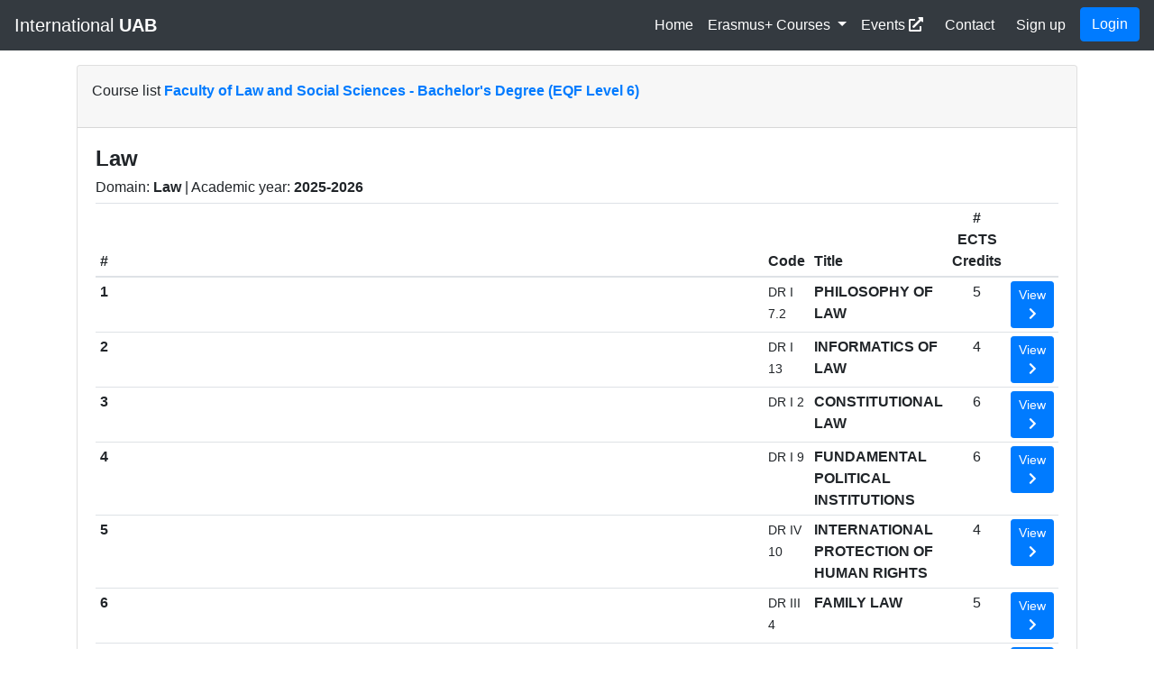

--- FILE ---
content_type: text/html; charset=UTF-8
request_url: https://international.uab.ro/courses/bachelors/fdss
body_size: 23087
content:
<!DOCTYPE html>
<html xmlns="http://www.w3.org/1999/html" lang="en_US">
    <head>
        <script async src="https://www.googletagmanager.com/gtag/js?id=G-PZ4D5KG9ND"></script>
        <script>
                        window.dataLayer = window.dataLayer || [];
            function gtag(){dataLayer.push(arguments);}
            gtag('js', new Date());

            gtag('config', 'G-PZ4D5KG9ND');
        </script>

        <meta charset="utf-8">
        <meta name="viewport" content="width=device-width, initial-scale=1, shrink-to-fit=no">
        <meta name="description" content="International UAB">
        <title>Course list UAB - Faculty of Law and Social Sciences - Bachelor&#039;s  Degree (EQF Level 6)</title>

        <!-- Load JQuerry -->
        <script src="/js/jquery-3.2.1.js"></script>

        <!-- Load bootstrap -->
        <link rel="stylesheet" href="/lib/bootstrap-4.6.2-dist/css/bootstrap.min.css">
        <script src="/lib/bootstrap-4.6.2-dist/js/bootstrap.bundle.min.js"></script>

        <!-- Load select2 -->

        <!-- Load datepicker -->

        <!-- Add icon library -->
        <link rel="stylesheet" href="/lib/fontawesome-pro-5.15.3-web/css/all.css">

        <!-- Load custom stuff -->
        <link href="/css/custom.css" rel="stylesheet">
        <link rel="icon" type="image/x-icon" href="/favicon.ico" />



    </head>
    <body>
                <nav class="navbar sticky-top navbar-expand-xl navbar-dark bg-dark">
            <a class="navbar-brand d-none d-md-block" href="/">International <strong>UAB</strong></a>
            <a class="navbar-brand d-md-none" href="/">International <strong>UAB</strong></a>
            
            <button class="navbar-toggler" type="button" data-toggle="collapse" data-target="#navbar" aria-controls="navbar" aria-expanded="false" aria-label="Toggle navigation">
                <span class="navbar-toggler-icon"></span>
            </button>

            <div class="collapse navbar-collapse" id="navbar">
                                    <ul class="navbar-nav ml-auto mt-2 mt-lg-0">
                            <li class="nav-item active">
        <a class="nav-link" href="/">Home</a>
    </li>


    <li class="nav-item dropdown">
        <a class="nav-link dropdown-toggle active" href="#" id="oferta" role="button" data-toggle="dropdown" aria-expanded="false">
            Erasmus+ Courses
        </a>
        <div class="dropdown-menu" aria-labelledby="oferta">


                            <h6 class="dropdown-header">Faculty of History, Letters and Educational Sciences</h6>
                                    <a class="dropdown-item" href="/courses/bachelors/filse">Bachelor&#039;s  Degree </a>
                                    <a class="dropdown-item" href="/courses/masters/filse">Master&#039;s Degree </a>
                                    <a class="dropdown-item" href="/courses/doctorate/filse">Doctorate Degree </a>
                                <div role="separator" class="dropdown-divider"></div>
                            <h6 class="dropdown-header">Faculty of Economics</h6>
                                    <a class="dropdown-item" href="/courses/bachelors/fse">Bachelor&#039;s  Degree </a>
                                    <a class="dropdown-item" href="/courses/masters/fse">Master&#039;s Degree </a>
                                    <a class="dropdown-item" href="/courses/doctorate/fse">Doctorate Degree </a>
                                <div role="separator" class="dropdown-divider"></div>
                            <h6 class="dropdown-header">Faculty of Informatics and Engineering</h6>
                                    <a class="dropdown-item" href="/courses/bachelors/fii">Bachelor&#039;s  Degree </a>
                                    <a class="dropdown-item" href="/courses/masters/fii">Master&#039;s Degree </a>
                                <div role="separator" class="dropdown-divider"></div>
                            <h6 class="dropdown-header">Faculty of Law and Social Sciences</h6>
                                    <a class="dropdown-item" href="/courses/bachelors/fdss">Bachelor&#039;s  Degree </a>
                                    <a class="dropdown-item" href="/courses/masters/fdss">Master&#039;s Degree </a>
                                <div role="separator" class="dropdown-divider"></div>
                            <h6 class="dropdown-header">Faculty of Orthodox Theology</h6>
                                    <a class="dropdown-item" href="/courses/bachelors/fto">Bachelor&#039;s  Degree </a>
                                    <a class="dropdown-item" href="/courses/masters/fto">Master&#039;s Degree </a>
                                    <a class="dropdown-item" href="/courses/doctorate/fto">Doctorate Degree </a>
                                <div role="separator" class="dropdown-divider"></div>
            
                            <h6 class="dropdown-header">Teacher Training Department</h6>
                                        <a class="dropdown-item" href="/courses/bachelors/ttd">Bachelor&#039;s  Degree (EQF Level 6)</a>
                            <a class="dropdown-item" href="/courses/masters/ttd">Master&#039;s Degree (EQF Level 7)</a>
                            <a class="dropdown-item" href="/courses/doctorate/ttd">Doctorate Degree (EQF Level 8)</a>
            

        </div>
    </li>
    <li class="nav-item active mr-2">
        <a class="nav-link" href="https://intlevents.uab.ro/" target="_blank">Events <i class="fas fa-external-link-alt"></i></a>
    </li>

    <li class="nav-item active mr-2">
        <a class="nav-link" href="/contact">Contact</a>
    </li>

    <li class="nav-item active mr-2">
        <a class="nav-link" href="/account/new">Sign up</a>
    </li>







    <li>
            <a class="btn btn-primary my-2 my-sm-0" href="/login">Login</a>
        </li>

                    </ul>
                            </div>
        </nav>
    


    
<div class="container">



    <div class="card my-3">
        <div class="card-header d-flex p-0">
            <div class="card-title p-3">
                Course list <strong class="text-primary">Faculty of Law and Social Sciences - Bachelor&#039;s  Degree (EQF Level 6)</strong>
            </div>
        </div>
        <div class="card-body">
                                                                                                    <div class="panel panel-default">
                                <div class="panel-heading">
                                    <h4><strong>Law</strong></h4>
                                    <h6>Domain: <strong>Law</strong> | Academic year: <strong>2025-2026</strong></h6>
                                </div>
                                <table class="table table-hover table-responsive table-sm">
                                    <thead>
                                    <tr>
                                        <th>#</th>
                                        <th>Code</th>
                                        <th>Title</th>
                                        <th class="text-center hidden-sm hidden-xs"># ECTS Credits</th>
                                                                                <th></th>
                                    </tr>
                                    </thead>
                                    <tbody>
                                                                                                                <tr>
                                            <td class="col-lg-1"><strong>1</strong></td>
                                            <td class="col-lg-1"><small>DR I 7.2</small></td>
                                            <td class="col-lg-7"><strong>PHILOSOPHY OF LAW</strong></td>
                                            <td class="col-lg-2 text-center hidden-sm hidden-xs">5</td>
                                                                                                                                    <td class="col-lg-1 text-center">
                                                <a class="btn btn-primary btn-sm"
                                                   href="/course/4362cf33-ca9f-4fc9-a7d4-9083fd584b9c-67bf060d"
                                                   role="button">
                                                                                                        <span class="button-text">View </span><i class="fas fa-chevron-right"></i>

                                                </a>
                                            </td>
                                        </tr>
                                                                                                                    <tr>
                                            <td class="col-lg-1"><strong>2</strong></td>
                                            <td class="col-lg-1"><small>DR I 13</small></td>
                                            <td class="col-lg-7"><strong>INFORMATICS OF LAW</strong></td>
                                            <td class="col-lg-2 text-center hidden-sm hidden-xs">4</td>
                                                                                                                                    <td class="col-lg-1 text-center">
                                                <a class="btn btn-primary btn-sm"
                                                   href="/course/cf1797e7-5e3a-4fa9-87cf-32a2b0d0aad9-67bf060d"
                                                   role="button">
                                                                                                        <span class="button-text">View </span><i class="fas fa-chevron-right"></i>

                                                </a>
                                            </td>
                                        </tr>
                                                                                                                    <tr>
                                            <td class="col-lg-1"><strong>3</strong></td>
                                            <td class="col-lg-1"><small>DR I 2</small></td>
                                            <td class="col-lg-7"><strong>CONSTITUTIONAL LAW</strong></td>
                                            <td class="col-lg-2 text-center hidden-sm hidden-xs">6</td>
                                                                                                                                    <td class="col-lg-1 text-center">
                                                <a class="btn btn-primary btn-sm"
                                                   href="/course/9e9814c1-64e9-4284-aed9-a9d4868d8e1f-67bf060d"
                                                   role="button">
                                                                                                        <span class="button-text">View </span><i class="fas fa-chevron-right"></i>

                                                </a>
                                            </td>
                                        </tr>
                                                                                                                    <tr>
                                            <td class="col-lg-1"><strong>4</strong></td>
                                            <td class="col-lg-1"><small>DR I 9</small></td>
                                            <td class="col-lg-7"><strong>FUNDAMENTAL POLITICAL INSTITUTIONS</strong></td>
                                            <td class="col-lg-2 text-center hidden-sm hidden-xs">6</td>
                                                                                                                                    <td class="col-lg-1 text-center">
                                                <a class="btn btn-primary btn-sm"
                                                   href="/course/2f3f7886-1807-4fdb-843c-3458447a31d8-67bf060d"
                                                   role="button">
                                                                                                        <span class="button-text">View </span><i class="fas fa-chevron-right"></i>

                                                </a>
                                            </td>
                                        </tr>
                                                                                                                    <tr>
                                            <td class="col-lg-1"><strong>5</strong></td>
                                            <td class="col-lg-1"><small>DR IV 10</small></td>
                                            <td class="col-lg-7"><strong>INTERNATIONAL PROTECTION OF HUMAN RIGHTS</strong></td>
                                            <td class="col-lg-2 text-center hidden-sm hidden-xs">4</td>
                                                                                                                                    <td class="col-lg-1 text-center">
                                                <a class="btn btn-primary btn-sm"
                                                   href="/course/21f352e4-b261-4fd3-8af0-70664628497d-67bf060d"
                                                   role="button">
                                                                                                        <span class="button-text">View </span><i class="fas fa-chevron-right"></i>

                                                </a>
                                            </td>
                                        </tr>
                                                                                                                    <tr>
                                            <td class="col-lg-1"><strong>6</strong></td>
                                            <td class="col-lg-1"><small>DR III 4</small></td>
                                            <td class="col-lg-7"><strong>FAMILY LAW</strong></td>
                                            <td class="col-lg-2 text-center hidden-sm hidden-xs">5</td>
                                                                                                                                    <td class="col-lg-1 text-center">
                                                <a class="btn btn-primary btn-sm"
                                                   href="/course/38a409fe-6176-497a-b7f6-4ec745c9a0c4-67bf060d"
                                                   role="button">
                                                                                                        <span class="button-text">View </span><i class="fas fa-chevron-right"></i>

                                                </a>
                                            </td>
                                        </tr>
                                                                                                                    <tr>
                                            <td class="col-lg-1"><strong>7</strong></td>
                                            <td class="col-lg-1"><small>DR IV11</small></td>
                                            <td class="col-lg-7"><strong>ROMANIAN INTERNATIONAL PRIVATE LAW</strong></td>
                                            <td class="col-lg-2 text-center hidden-sm hidden-xs">4</td>
                                                                                                                                    <td class="col-lg-1 text-center">
                                                <a class="btn btn-primary btn-sm"
                                                   href="/course/4bdbb68f-5c95-4c0e-b705-095464fcd254-67bf060d"
                                                   role="button">
                                                                                                        <span class="button-text">View </span><i class="fas fa-chevron-right"></i>

                                                </a>
                                            </td>
                                        </tr>
                                                                                                                    <tr>
                                            <td class="col-lg-1"><strong>8</strong></td>
                                            <td class="col-lg-1"><small>DR II 4</small></td>
                                            <td class="col-lg-7"><strong>PUBLIC INTERNATIONAL LAW</strong></td>
                                            <td class="col-lg-2 text-center hidden-sm hidden-xs">4</td>
                                                                                                                                    <td class="col-lg-1 text-center">
                                                <a class="btn btn-primary btn-sm"
                                                   href="/course/3c429970-03b1-4e10-8f9b-87b2599f6c51-67bf060d"
                                                   role="button">
                                                                                                        <span class="button-text">View </span><i class="fas fa-chevron-right"></i>

                                                </a>
                                            </td>
                                        </tr>
                                                                                                                    <tr>
                                            <td class="col-lg-1"><strong>9</strong></td>
                                            <td class="col-lg-1"><small>DR III 6.1</small></td>
                                            <td class="col-lg-7"><strong>ENVIRONMENTAL LAW</strong></td>
                                            <td class="col-lg-2 text-center hidden-sm hidden-xs">4</td>
                                                                                                                                    <td class="col-lg-1 text-center">
                                                <a class="btn btn-primary btn-sm"
                                                   href="/course/b96f2627-a38a-49c7-82cd-5536ece367fe-67bf060d"
                                                   role="button">
                                                                                                        <span class="button-text">View </span><i class="fas fa-chevron-right"></i>

                                                </a>
                                            </td>
                                        </tr>
                                                                                                                    <tr>
                                            <td class="col-lg-1"><strong>10</strong></td>
                                            <td class="col-lg-1"><small>DR II 14</small></td>
                                            <td class="col-lg-7"><strong>SPECIAL PRACTICAL ACTIVITIES</strong></td>
                                            <td class="col-lg-2 text-center hidden-sm hidden-xs">3</td>
                                                                                                                                    <td class="col-lg-1 text-center">
                                                <a class="btn btn-primary btn-sm"
                                                   href="/course/4ffbaabb-c612-4519-9885-620f9840c77f-67bf060d"
                                                   role="button">
                                                                                                        <span class="button-text">View </span><i class="fas fa-chevron-right"></i>

                                                </a>
                                            </td>
                                        </tr>
                                                                                                                    <tr>
                                            <td class="col-lg-1"><strong>11</strong></td>
                                            <td class="col-lg-1"><small>DR I 11</small></td>
                                            <td class="col-lg-7"><strong>ADMINISTRATIVE LAW</strong></td>
                                            <td class="col-lg-2 text-center hidden-sm hidden-xs">6</td>
                                                                                                                                    <td class="col-lg-1 text-center">
                                                <a class="btn btn-primary btn-sm"
                                                   href="/course/daf37182-4b45-4552-a09f-ed012bc61ee7-67bf060d"
                                                   role="button">
                                                                                                        <span class="button-text">View </span><i class="fas fa-chevron-right"></i>

                                                </a>
                                            </td>
                                        </tr>
                                                                                                                    <tr>
                                            <td class="col-lg-1"><strong>12</strong></td>
                                            <td class="col-lg-1"><small>DR II 3</small></td>
                                            <td class="col-lg-7"><strong>ADMINISTRATIVE LITIGATION</strong></td>
                                            <td class="col-lg-2 text-center hidden-sm hidden-xs">5</td>
                                                                                                                                    <td class="col-lg-1 text-center">
                                                <a class="btn btn-primary btn-sm"
                                                   href="/course/541ac85f-29e2-421d-955b-c9a3874ab9e6-67bf060d"
                                                   role="button">
                                                                                                        <span class="button-text">View </span><i class="fas fa-chevron-right"></i>

                                                </a>
                                            </td>
                                        </tr>
                                                                                                                    <tr>
                                            <td class="col-lg-1"><strong>13</strong></td>
                                            <td class="col-lg-1"><small>DR I 4</small></td>
                                            <td class="col-lg-7"><strong>ROMAN LAW</strong></td>
                                            <td class="col-lg-2 text-center hidden-sm hidden-xs">5</td>
                                                                                                                                    <td class="col-lg-1 text-center">
                                                <a class="btn btn-primary btn-sm"
                                                   href="/course/208897d9-c11b-4ad6-b0b9-f7a4a0f8298c-67bf060d"
                                                   role="button">
                                                                                                        <span class="button-text">View </span><i class="fas fa-chevron-right"></i>

                                                </a>
                                            </td>
                                        </tr>
                                                                                                                    <tr>
                                            <td class="col-lg-1"><strong>14</strong></td>
                                            <td class="col-lg-1"><small>DR III 11</small></td>
                                            <td class="col-lg-7"><strong>LABOUR AND SOCIAL SECURITY LAW I</strong></td>
                                            <td class="col-lg-2 text-center hidden-sm hidden-xs">4</td>
                                                                                                                                    <td class="col-lg-1 text-center">
                                                <a class="btn btn-primary btn-sm"
                                                   href="/course/c21b296c-0eec-4719-bb90-43cacfba47aa-67bf060d"
                                                   role="button">
                                                                                                        <span class="button-text">View </span><i class="fas fa-chevron-right"></i>

                                                </a>
                                            </td>
                                        </tr>
                                                                                                                    <tr>
                                            <td class="col-lg-1"><strong>15</strong></td>
                                            <td class="col-lg-1"><small>DR IV 4</small></td>
                                            <td class="col-lg-7"><strong>LABOUR AND SOCIAL SECURITY LAW II</strong></td>
                                            <td class="col-lg-2 text-center hidden-sm hidden-xs">4</td>
                                                                                                                                    <td class="col-lg-1 text-center">
                                                <a class="btn btn-primary btn-sm"
                                                   href="/course/f4e2b42b-b8eb-4bef-b18d-699075d48951-67bf060d"
                                                   role="button">
                                                                                                        <span class="button-text">View </span><i class="fas fa-chevron-right"></i>

                                                </a>
                                            </td>
                                        </tr>
                                                                                                                    <tr>
                                            <td class="col-lg-1"><strong>16</strong></td>
                                            <td class="col-lg-1"><small>DR III 3</small></td>
                                            <td class="col-lg-7"><strong>CRIMINAL PROCEDURE LAW. GENERAL PART</strong></td>
                                            <td class="col-lg-2 text-center hidden-sm hidden-xs">5</td>
                                                                                                                                    <td class="col-lg-1 text-center">
                                                <a class="btn btn-primary btn-sm"
                                                   href="/course/ea4a80c0-7873-41de-915e-e42de3ba11a1-67bf060d"
                                                   role="button">
                                                                                                        <span class="button-text">View </span><i class="fas fa-chevron-right"></i>

                                                </a>
                                            </td>
                                        </tr>
                                                                                                                    <tr>
                                            <td class="col-lg-1"><strong>17</strong></td>
                                            <td class="col-lg-1"><small>DR II 1</small></td>
                                            <td class="col-lg-7"><strong>GENERAL CRIMINAL LAW I</strong></td>
                                            <td class="col-lg-2 text-center hidden-sm hidden-xs">6</td>
                                                                                                                                    <td class="col-lg-1 text-center">
                                                <a class="btn btn-primary btn-sm"
                                                   href="/course/c85077d4-ad9a-484a-92d9-fb533406863d-67bf060d"
                                                   role="button">
                                                                                                        <span class="button-text">View </span><i class="fas fa-chevron-right"></i>

                                                </a>
                                            </td>
                                        </tr>
                                                                                                                    <tr>
                                            <td class="col-lg-1"><strong>18</strong></td>
                                            <td class="col-lg-1"><small>DR II 9</small></td>
                                            <td class="col-lg-7"><strong>GENERAL CRIMINAL LAW II</strong></td>
                                            <td class="col-lg-2 text-center hidden-sm hidden-xs">6</td>
                                                                                                                                    <td class="col-lg-1 text-center">
                                                <a class="btn btn-primary btn-sm"
                                                   href="/course/b5b17e2c-463c-417a-94d9-75358ac54558-67bf060d"
                                                   role="button">
                                                                                                        <span class="button-text">View </span><i class="fas fa-chevron-right"></i>

                                                </a>
                                            </td>
                                        </tr>
                                                                                                                    <tr>
                                            <td class="col-lg-1"><strong>19</strong></td>
                                            <td class="col-lg-1"><small>DR III 5.1</small></td>
                                            <td class="col-lg-7"><strong>INTELLECTUAL PROPERTY LAW</strong></td>
                                            <td class="col-lg-2 text-center hidden-sm hidden-xs">4</td>
                                                                                                                                    <td class="col-lg-1 text-center">
                                                <a class="btn btn-primary btn-sm"
                                                   href="/course/2301aba3-475d-4010-a138-89d73918ea3f-67bf060d"
                                                   role="button">
                                                                                                        <span class="button-text">View </span><i class="fas fa-chevron-right"></i>

                                                </a>
                                            </td>
                                        </tr>
                                                                                                                    <tr>
                                            <td class="col-lg-1"><strong>20</strong></td>
                                            <td class="col-lg-1"><small>DR I 1</small></td>
                                            <td class="col-lg-7"><strong>GENERAL THEORY OF LAW</strong></td>
                                            <td class="col-lg-2 text-center hidden-sm hidden-xs">6</td>
                                                                                                                                    <td class="col-lg-1 text-center">
                                                <a class="btn btn-primary btn-sm"
                                                   href="/course/2c1e0100-67b5-482d-9f54-3d01e7aa18b8-67bf060d"
                                                   role="button">
                                                                                                        <span class="button-text">View </span><i class="fas fa-chevron-right"></i>

                                                </a>
                                            </td>
                                        </tr>
                                                                                                                    <tr>
                                            <td class="col-lg-1"><strong>21</strong></td>
                                            <td class="col-lg-1"><small>DR II 11</small></td>
                                            <td class="col-lg-7"><strong>FINANCIAL AND FISCAL LAW</strong></td>
                                            <td class="col-lg-2 text-center hidden-sm hidden-xs">5</td>
                                                                                                                                    <td class="col-lg-1 text-center">
                                                <a class="btn btn-primary btn-sm"
                                                   href="/course/229f10ed-1b30-4410-87b2-27d35924ce67-67bf060d"
                                                   role="button">
                                                                                                        <span class="button-text">View </span><i class="fas fa-chevron-right"></i>

                                                </a>
                                            </td>
                                        </tr>
                                                                                                                    <tr>
                                            <td class="col-lg-1"><strong>22</strong></td>
                                            <td class="col-lg-1"><small>DR III 1</small></td>
                                            <td class="col-lg-7"><strong>CRIMINAL LAW. SPECIAL PART I</strong></td>
                                            <td class="col-lg-2 text-center hidden-sm hidden-xs">6</td>
                                                                                                                                    <td class="col-lg-1 text-center">
                                                <a class="btn btn-primary btn-sm"
                                                   href="/course/2da44894-1d4e-4906-9f36-a13ebfd17c5a-67bf060d"
                                                   role="button">
                                                                                                        <span class="button-text">View </span><i class="fas fa-chevron-right"></i>

                                                </a>
                                            </td>
                                        </tr>
                                                                                                                    <tr>
                                            <td class="col-lg-1"><strong>23</strong></td>
                                            <td class="col-lg-1"><small>DR III 7</small></td>
                                            <td class="col-lg-7"><strong>CRIMINAL LAW. SPECIAL PART II</strong></td>
                                            <td class="col-lg-2 text-center hidden-sm hidden-xs">5</td>
                                                                                                                                    <td class="col-lg-1 text-center">
                                                <a class="btn btn-primary btn-sm"
                                                   href="/course/e588d483-868c-4025-9f59-4d27d70279a8-67bf060d"
                                                   role="button">
                                                                                                        <span class="button-text">View </span><i class="fas fa-chevron-right"></i>

                                                </a>
                                            </td>
                                        </tr>
                                                                                                                    <tr>
                                            <td class="col-lg-1"><strong>24</strong></td>
                                            <td class="col-lg-1"><small>DR III 2</small></td>
                                            <td class="col-lg-7"><strong>CIVIL LAW. SPECIAL CONTRACTS.</strong></td>
                                            <td class="col-lg-2 text-center hidden-sm hidden-xs">6</td>
                                                                                                                                    <td class="col-lg-1 text-center">
                                                <a class="btn btn-primary btn-sm"
                                                   href="/course/243f5a88-6b1e-4dee-8ebe-e0808f508b57-67bf060d"
                                                   role="button">
                                                                                                        <span class="button-text">View </span><i class="fas fa-chevron-right"></i>

                                                </a>
                                            </td>
                                        </tr>
                                                                                                                    <tr>
                                            <td class="col-lg-1"><strong>25</strong></td>
                                            <td class="col-lg-1"><small>DR III 8</small></td>
                                            <td class="col-lg-7"><strong>CIVIL LAW. INHERITANCES.</strong></td>
                                            <td class="col-lg-2 text-center hidden-sm hidden-xs">5</td>
                                                                                                                                    <td class="col-lg-1 text-center">
                                                <a class="btn btn-primary btn-sm"
                                                   href="/course/d2f9c213-a958-4126-8adc-8b2e9c2b6d80-67bf060d"
                                                   role="button">
                                                                                                        <span class="button-text">View </span><i class="fas fa-chevron-right"></i>

                                                </a>
                                            </td>
                                        </tr>
                                                                                                                    <tr>
                                            <td class="col-lg-1"><strong>26</strong></td>
                                            <td class="col-lg-1"><small>DR III 13.1</small></td>
                                            <td class="col-lg-7"><strong>EUROPEAN COMPETITION LAW</strong></td>
                                            <td class="col-lg-2 text-center hidden-sm hidden-xs">4</td>
                                                                                                                                    <td class="col-lg-1 text-center">
                                                <a class="btn btn-primary btn-sm"
                                                   href="/course/e51fda41-201d-4c29-8b6e-f4d4889f64e5-67bf060d"
                                                   role="button">
                                                                                                        <span class="button-text">View </span><i class="fas fa-chevron-right"></i>

                                                </a>
                                            </td>
                                        </tr>
                                                                                                                    <tr>
                                            <td class="col-lg-1"><strong>27</strong></td>
                                            <td class="col-lg-1"><small>DR IV 9</small></td>
                                            <td class="col-lg-7"><strong>INTERNATIONAL TRADE LAW</strong></td>
                                            <td class="col-lg-2 text-center hidden-sm hidden-xs">4</td>
                                                                                                                                    <td class="col-lg-1 text-center">
                                                <a class="btn btn-primary btn-sm"
                                                   href="/course/33dd2007-a0b3-461b-818b-1b53af646e97-67bf060d"
                                                   role="button">
                                                                                                        <span class="button-text">View </span><i class="fas fa-chevron-right"></i>

                                                </a>
                                            </td>
                                        </tr>
                                                                                                                    <tr>
                                            <td class="col-lg-1"><strong>28</strong></td>
                                            <td class="col-lg-1"><small>DR I 3</small></td>
                                            <td class="col-lg-7"><strong>CIVIL LAW (GENERAL PART)</strong></td>
                                            <td class="col-lg-2 text-center hidden-sm hidden-xs">6</td>
                                                                                                                                    <td class="col-lg-1 text-center">
                                                <a class="btn btn-primary btn-sm"
                                                   href="/course/2b620863-f955-4362-b8e5-1cbc8f8ce597-67bf060d"
                                                   role="button">
                                                                                                        <span class="button-text">View </span><i class="fas fa-chevron-right"></i>

                                                </a>
                                            </td>
                                        </tr>
                                                                                                                    <tr>
                                            <td class="col-lg-1"><strong>29</strong></td>
                                            <td class="col-lg-1"><small>DR I 10</small></td>
                                            <td class="col-lg-7"><strong>CIVIL LAW.  (PHYSICAL PERSON AND JURIDICAL PERSON)</strong></td>
                                            <td class="col-lg-2 text-center hidden-sm hidden-xs">6</td>
                                                                                                                                    <td class="col-lg-1 text-center">
                                                <a class="btn btn-primary btn-sm"
                                                   href="/course/ffd4a6ee-6a41-4fb6-b966-3d4a3410acb7-67bf060d"
                                                   role="button">
                                                                                                        <span class="button-text">View </span><i class="fas fa-chevron-right"></i>

                                                </a>
                                            </td>
                                        </tr>
                                                                                                                    <tr>
                                            <td class="col-lg-1"><strong>30</strong></td>
                                            <td class="col-lg-1"><small>DR II 2</small></td>
                                            <td class="col-lg-7"><strong>CIVIL LAW. REAL RIGHTS</strong></td>
                                            <td class="col-lg-2 text-center hidden-sm hidden-xs">6</td>
                                                                                                                                    <td class="col-lg-1 text-center">
                                                <a class="btn btn-primary btn-sm"
                                                   href="/course/0d2333f1-062b-47f6-808a-624986675b57-67bf060d"
                                                   role="button">
                                                                                                        <span class="button-text">View </span><i class="fas fa-chevron-right"></i>

                                                </a>
                                            </td>
                                        </tr>
                                                                                                                    <tr>
                                            <td class="col-lg-1"><strong>31</strong></td>
                                            <td class="col-lg-1"><small>DR II 14.1</small></td>
                                            <td class="col-lg-7"><strong>CRIMINOLOGY</strong></td>
                                            <td class="col-lg-2 text-center hidden-sm hidden-xs">4</td>
                                                                                                                                    <td class="col-lg-1 text-center">
                                                <a class="btn btn-primary btn-sm"
                                                   href="/course/371a85f7-6488-4d3a-981c-d7cf4701abec-67bf060d"
                                                   role="button">
                                                                                                        <span class="button-text">View </span><i class="fas fa-chevron-right"></i>

                                                </a>
                                            </td>
                                        </tr>
                                                                                                                    <tr>
                                            <td class="col-lg-1"><strong>32</strong></td>
                                            <td class="col-lg-1"><small>DR IV 1</small></td>
                                            <td class="col-lg-7"><strong>CIVIL PROCEDURAL LAW – GENERAL PART</strong></td>
                                            <td class="col-lg-2 text-center hidden-sm hidden-xs">5</td>
                                                                                                                                    <td class="col-lg-1 text-center">
                                                <a class="btn btn-primary btn-sm"
                                                   href="/course/215664d1-f0a7-4304-8824-88ed2f838f45-67bf060d"
                                                   role="button">
                                                                                                        <span class="button-text">View </span><i class="fas fa-chevron-right"></i>

                                                </a>
                                            </td>
                                        </tr>
                                                                                                                    <tr>
                                            <td class="col-lg-1"><strong>33</strong></td>
                                            <td class="col-lg-1"><small>DR IV 2</small></td>
                                            <td class="col-lg-7"><strong>COMMERCIAL LAW II</strong></td>
                                            <td class="col-lg-2 text-center hidden-sm hidden-xs">5</td>
                                                                                                                                    <td class="col-lg-1 text-center">
                                                <a class="btn btn-primary btn-sm"
                                                   href="/course/dcca117d-2cd4-41bf-90ea-0b39898ea3d1-67bf060d"
                                                   role="button">
                                                                                                        <span class="button-text">View </span><i class="fas fa-chevron-right"></i>

                                                </a>
                                            </td>
                                        </tr>
                                                                                                                    <tr>
                                            <td class="col-lg-1"><strong>34</strong></td>
                                            <td class="col-lg-1"><small>DR IV 13.1</small></td>
                                            <td class="col-lg-7"><strong>NOTARIAL LAW</strong></td>
                                            <td class="col-lg-2 text-center hidden-sm hidden-xs">4</td>
                                                                                                                                    <td class="col-lg-1 text-center">
                                                <a class="btn btn-primary btn-sm"
                                                   href="/course/c8d834d2-5f69-4737-9da2-403ce49340ab-67bf060d"
                                                   role="button">
                                                                                                        <span class="button-text">View </span><i class="fas fa-chevron-right"></i>

                                                </a>
                                            </td>
                                        </tr>
                                                                                                                    <tr>
                                            <td class="col-lg-1"><strong>35</strong></td>
                                            <td class="col-lg-1"><small>DR IV 3</small></td>
                                            <td class="col-lg-7"><strong>BANKING LAW</strong></td>
                                            <td class="col-lg-2 text-center hidden-sm hidden-xs">4</td>
                                                                                                                                    <td class="col-lg-1 text-center">
                                                <a class="btn btn-primary btn-sm"
                                                   href="/course/02330d17-4058-4d71-acaf-02307c6f5b36-67bf060d"
                                                   role="button">
                                                                                                        <span class="button-text">View </span><i class="fas fa-chevron-right"></i>

                                                </a>
                                            </td>
                                        </tr>
                                                                                                                    <tr>
                                            <td class="col-lg-1"><strong>36</strong></td>
                                            <td class="col-lg-1"><small>DR IV 6.1</small></td>
                                            <td class="col-lg-7"><strong>FORENSICS</strong></td>
                                            <td class="col-lg-2 text-center hidden-sm hidden-xs">4</td>
                                                                                                                                    <td class="col-lg-1 text-center">
                                                <a class="btn btn-primary btn-sm"
                                                   href="/course/20d6e1b7-2d07-4e0c-964b-358bdcdf0d92-67bf060d"
                                                   role="button">
                                                                                                        <span class="button-text">View </span><i class="fas fa-chevron-right"></i>

                                                </a>
                                            </td>
                                        </tr>
                                                                                                                    <tr>
                                            <td class="col-lg-1"><strong>37</strong></td>
                                            <td class="col-lg-1"><small>DR IV 7.1</small></td>
                                            <td class="col-lg-7"><strong>COMMERCIAL INSURANCE LAW</strong></td>
                                            <td class="col-lg-2 text-center hidden-sm hidden-xs">4</td>
                                                                                                                                    <td class="col-lg-1 text-center">
                                                <a class="btn btn-primary btn-sm"
                                                   href="/course/6701039e-1803-4b7b-950b-73e94fc92ea9-67bf060d"
                                                   role="button">
                                                                                                        <span class="button-text">View </span><i class="fas fa-chevron-right"></i>

                                                </a>
                                            </td>
                                        </tr>
                                                                                                                    <tr>
                                            <td class="col-lg-1"><strong>38</strong></td>
                                            <td class="col-lg-1"><small>DR I 15.3</small></td>
                                            <td class="col-lg-7"><strong>Legal Sociology</strong></td>
                                            <td class="col-lg-2 text-center hidden-sm hidden-xs">5</td>
                                                                                                                                    <td class="col-lg-1 text-center">
                                                <a class="btn btn-primary btn-sm"
                                                   href="/course/492b2cfc-f1f9-4743-811e-c219f3f4eeb0-67bf060d"
                                                   role="button">
                                                                                                        <span class="button-text">View </span><i class="fas fa-chevron-right"></i>

                                                </a>
                                            </td>
                                        </tr>
                                                                                                                    <tr>
                                            <td class="col-lg-1"><strong>39</strong></td>
                                            <td class="col-lg-1"><small>DR II 14.11</small></td>
                                            <td class="col-lg-7"><strong>CRIMINOLOGY</strong></td>
                                            <td class="col-lg-2 text-center hidden-sm hidden-xs">4</td>
                                                                                                                                    <td class="col-lg-1 text-center">
                                                <a class="btn btn-primary btn-sm"
                                                   href="/course/1adcfe38-67c2-4e0e-88c0-1a52ef0aed36-67bf060d"
                                                   role="button">
                                                                                                        <span class="button-text">View </span><i class="fas fa-chevron-right"></i>

                                                </a>
                                            </td>
                                        </tr>
                                                                                                                    <tr>
                                            <td class="col-lg-1"><strong>40</strong></td>
                                            <td class="col-lg-1"><small>DR III 5.1.</small></td>
                                            <td class="col-lg-7"><strong>INTELLECTUAL PROPERTY LAW</strong></td>
                                            <td class="col-lg-2 text-center hidden-sm hidden-xs">4</td>
                                                                                                                                    <td class="col-lg-1 text-center">
                                                <a class="btn btn-primary btn-sm"
                                                   href="/course/45fb8d4a-9d41-4987-8797-be1ae4862a9d-67bf060d"
                                                   role="button">
                                                                                                        <span class="button-text">View </span><i class="fas fa-chevron-right"></i>

                                                </a>
                                            </td>
                                        </tr>
                                                                                                                    <tr>
                                            <td class="col-lg-1"><strong>41</strong></td>
                                            <td class="col-lg-1"><small>DR III 9</small></td>
                                            <td class="col-lg-7"><strong>Criminal Procedural Law - Special Part</strong></td>
                                            <td class="col-lg-2 text-center hidden-sm hidden-xs">6</td>
                                                                                                                                    <td class="col-lg-1 text-center">
                                                <a class="btn btn-primary btn-sm"
                                                   href="/course/27491f76-923f-4c7f-b2a8-2929d46801df-67bf060d"
                                                   role="button">
                                                                                                        <span class="button-text">View </span><i class="fas fa-chevron-right"></i>

                                                </a>
                                            </td>
                                        </tr>
                                                                                                                    <tr>
                                            <td class="col-lg-1"><strong>42</strong></td>
                                            <td class="col-lg-1"><small>DR I</small></td>
                                            <td class="col-lg-7"><strong>Physical education</strong></td>
                                            <td class="col-lg-2 text-center hidden-sm hidden-xs">3</td>
                                                                                                                                    <td class="col-lg-1 text-center">
                                                <a class="btn btn-primary btn-sm"
                                                   href="/course/7e5aae88-9996-47b0-a035-8f1cce765c05-67bf060d"
                                                   role="button">
                                                                                                        <span class="button-text">View </span><i class="fas fa-chevron-right"></i>

                                                </a>
                                            </td>
                                        </tr>
                                                                                                                    <tr>
                                            <td class="col-lg-1"><strong>43</strong></td>
                                            <td class="col-lg-1"><small>DR I 5.1</small></td>
                                            <td class="col-lg-7"><strong>ENGLISH LANGUAGE</strong></td>
                                            <td class="col-lg-2 text-center hidden-sm hidden-xs">2</td>
                                                                                                                                    <td class="col-lg-1 text-center">
                                                <a class="btn btn-primary btn-sm"
                                                   href="/course/b0386a30-19fb-4c85-a2f3-36624cdb2eb8-67bf060d"
                                                   role="button">
                                                                                                        <span class="button-text">View </span><i class="fas fa-chevron-right"></i>

                                                </a>
                                            </td>
                                        </tr>
                                                                                                                    <tr>
                                            <td class="col-lg-1"><strong>44</strong></td>
                                            <td class="col-lg-1"><small>DR II 5.1</small></td>
                                            <td class="col-lg-7"><strong>LEGAL ENGLISH LANGUAGE</strong></td>
                                            <td class="col-lg-2 text-center hidden-sm hidden-xs">2</td>
                                                                                                                                    <td class="col-lg-1 text-center">
                                                <a class="btn btn-primary btn-sm"
                                                   href="/course/d4f7f9f9-92dd-4ccc-8a5a-f8f61ad7437e-67bf060d"
                                                   role="button">
                                                                                                        <span class="button-text">View </span><i class="fas fa-chevron-right"></i>

                                                </a>
                                            </td>
                                        </tr>
                                                                                                                    <tr>
                                            <td class="col-lg-1"><strong>45</strong></td>
                                            <td class="col-lg-1"><small>DR II 6.1</small></td>
                                            <td class="col-lg-7"><strong>REAL ESTATE ADVERTISING</strong></td>
                                            <td class="col-lg-2 text-center hidden-sm hidden-xs">4</td>
                                                                                                                                    <td class="col-lg-1 text-center">
                                                <a class="btn btn-primary btn-sm"
                                                   href="/course/1b139da7-5cd2-445e-865b-50d238a9c494-67bf060d"
                                                   role="button">
                                                                                                        <span class="button-text">View </span><i class="fas fa-chevron-right"></i>

                                                </a>
                                            </td>
                                        </tr>
                                                                                                                    <tr>
                                            <td class="col-lg-1"><strong>46</strong></td>
                                            <td class="col-lg-1"><small>DR II 10</small></td>
                                            <td class="col-lg-7"><strong>CIVIL LAW -  THE GENERAL THEORY OF OBLIGATIONS</strong></td>
                                            <td class="col-lg-2 text-center hidden-sm hidden-xs">6</td>
                                                                                                                                    <td class="col-lg-1 text-center">
                                                <a class="btn btn-primary btn-sm"
                                                   href="/course/4b46678b-3981-4de0-9039-85f35562914f-67bf060d"
                                                   role="button">
                                                                                                        <span class="button-text">View </span><i class="fas fa-chevron-right"></i>

                                                </a>
                                            </td>
                                        </tr>
                                                                                                                    <tr>
                                            <td class="col-lg-1"><strong>47</strong></td>
                                            <td class="col-lg-1"><small>DR I 12.1</small></td>
                                            <td class="col-lg-7"><strong>ENGLISH LANGUAGE</strong></td>
                                            <td class="col-lg-2 text-center hidden-sm hidden-xs">3</td>
                                                                                                                                    <td class="col-lg-1 text-center">
                                                <a class="btn btn-primary btn-sm"
                                                   href="/course/46bac88a-7466-4031-83c5-0c8cecc1d25b-67bf060d"
                                                   role="button">
                                                                                                        <span class="button-text">View </span><i class="fas fa-chevron-right"></i>

                                                </a>
                                            </td>
                                        </tr>
                                                                                                                    <tr>
                                            <td class="col-lg-1"><strong>48</strong></td>
                                            <td class="col-lg-1"><small>DR II 12.1</small></td>
                                            <td class="col-lg-7"><strong>LEGAL ENGLISH LANGUAGE</strong></td>
                                            <td class="col-lg-2 text-center hidden-sm hidden-xs">3</td>
                                                                                                                                    <td class="col-lg-1 text-center">
                                                <a class="btn btn-primary btn-sm"
                                                   href="/course/2ef0590c-d016-4f98-ad58-a70f87823cc0-67bf060d"
                                                   role="button">
                                                                                                        <span class="button-text">View </span><i class="fas fa-chevron-right"></i>

                                                </a>
                                            </td>
                                        </tr>
                                                                                                                    <tr>
                                            <td class="col-lg-1"><strong>49</strong></td>
                                            <td class="col-lg-1"><small>DR IV 8</small></td>
                                            <td class="col-lg-7"><strong>CIVIL PROCEDURAL LAW – SPECIAL PART</strong></td>
                                            <td class="col-lg-2 text-center hidden-sm hidden-xs">5</td>
                                                                                                                                    <td class="col-lg-1 text-center">
                                                <a class="btn btn-primary btn-sm"
                                                   href="/course/d7ba7e3f-5798-49f3-90e2-67c56573e0c8-67bf060d"
                                                   role="button">
                                                                                                        <span class="button-text">View </span><i class="fas fa-chevron-right"></i>

                                                </a>
                                            </td>
                                        </tr>
                                                                                                                    <tr>
                                            <td class="col-lg-1"><strong>50</strong></td>
                                            <td class="col-lg-1"><small>BA 113</small></td>
                                            <td class="col-lg-7"><strong>BUSINESS LAW</strong></td>
                                            <td class="col-lg-2 text-center hidden-sm hidden-xs">4</td>
                                                                                                                                    <td class="col-lg-1 text-center">
                                                <a class="btn btn-primary btn-sm"
                                                   href="/course/63e878c0-c59a-4403-b212-b585c92b69c2-6855379d"
                                                   role="button">
                                                                                                        <span class="button-text">View </span><i class="fas fa-chevron-right"></i>

                                                </a>
                                            </td>
                                        </tr>
                                                                                                                    <tr>
                                            <td class="col-lg-1"><strong>51</strong></td>
                                            <td class="col-lg-1"><small>DR III 6.1</small></td>
                                            <td class="col-lg-7"><strong>ENVIRONMENTAL LAW</strong></td>
                                            <td class="col-lg-2 text-center hidden-sm hidden-xs">4</td>
                                                                                                                                    <td class="col-lg-1 text-center">
                                                <a class="btn btn-primary btn-sm"
                                                   href="/course/aa524a49-3855-45cb-9b4d-b69090bcb296-68e6190f"
                                                   role="button">
                                                                                                        <span class="button-text">View </span><i class="fas fa-chevron-right"></i>

                                                </a>
                                            </td>
                                        </tr>
                                                                                                                    <tr>
                                            <td class="col-lg-1"><strong>52</strong></td>
                                            <td class="col-lg-1"><small>DR IV 7.1</small></td>
                                            <td class="col-lg-7"><strong>COMMERCIAL INSURANCE LAW</strong></td>
                                            <td class="col-lg-2 text-center hidden-sm hidden-xs">4</td>
                                                                                                                                    <td class="col-lg-1 text-center">
                                                <a class="btn btn-primary btn-sm"
                                                   href="/course/0e48b6dd-255e-4ec9-805f-9eb870e24d75-68e619df"
                                                   role="button">
                                                                                                        <span class="button-text">View </span><i class="fas fa-chevron-right"></i>

                                                </a>
                                            </td>
                                        </tr>
                                                                                                                    <tr>
                                            <td class="col-lg-1"><strong>53</strong></td>
                                            <td class="col-lg-1"><small>DR I 2</small></td>
                                            <td class="col-lg-7"><strong>CONSTITUTIONAL LAW</strong></td>
                                            <td class="col-lg-2 text-center hidden-sm hidden-xs">6</td>
                                                                                                                                    <td class="col-lg-1 text-center">
                                                <a class="btn btn-primary btn-sm"
                                                   href="/course/153b15fa-87d0-4cf5-ab5e-d20693082047-68e671a9"
                                                   role="button">
                                                                                                        <span class="button-text">View </span><i class="fas fa-chevron-right"></i>

                                                </a>
                                            </td>
                                        </tr>
                                                                                                                    <tr>
                                            <td class="col-lg-1"><strong>54</strong></td>
                                            <td class="col-lg-1"><small>DR IV 6.1</small></td>
                                            <td class="col-lg-7"><strong>Forensics</strong></td>
                                            <td class="col-lg-2 text-center hidden-sm hidden-xs">4</td>
                                                                                                                                    <td class="col-lg-1 text-center">
                                                <a class="btn btn-primary btn-sm"
                                                   href="/course/9b04e5df-90e7-416a-a2a2-5e7b575e681f-68ed1f8c"
                                                   role="button">
                                                                                                        <span class="button-text">View </span><i class="fas fa-chevron-right"></i>

                                                </a>
                                            </td>
                                        </tr>
                                                                                                                    <tr>
                                            <td class="col-lg-1"><strong>55</strong></td>
                                            <td class="col-lg-1"><small>SPC I 11</small></td>
                                            <td class="col-lg-7"><strong>Crime scene investigation tactics</strong></td>
                                            <td class="col-lg-2 text-center hidden-sm hidden-xs">5</td>
                                                                                                                                    <td class="col-lg-1 text-center">
                                                <a class="btn btn-primary btn-sm"
                                                   href="/course/3444af0d-c58e-4831-83e5-7a98c515717d-68ed375d"
                                                   role="button">
                                                                                                        <span class="button-text">View </span><i class="fas fa-chevron-right"></i>

                                                </a>
                                            </td>
                                        </tr>
                                                                                                                    <tr>
                                            <td class="col-lg-1"><strong>56</strong></td>
                                            <td class="col-lg-1"><small>DRIV1</small></td>
                                            <td class="col-lg-7"><strong>Civil Procedural Law. General Part.</strong></td>
                                            <td class="col-lg-2 text-center hidden-sm hidden-xs">6</td>
                                                                                                                                    <td class="col-lg-1 text-center">
                                                <a class="btn btn-primary btn-sm"
                                                   href="/course/e976fc0d-3371-4cd5-a487-cbd13ff207d7-68ef78e4"
                                                   role="button">
                                                                                                        <span class="button-text">View </span><i class="fas fa-chevron-right"></i>

                                                </a>
                                            </td>
                                        </tr>
                                                                                                                    <tr>
                                            <td class="col-lg-1"><strong>57</strong></td>
                                            <td class="col-lg-1"><small>DRIV7</small></td>
                                            <td class="col-lg-7"><strong>Civil Procedural Law. SpecialPart.</strong></td>
                                            <td class="col-lg-2 text-center hidden-sm hidden-xs">6</td>
                                                                                                                                    <td class="col-lg-1 text-center">
                                                <a class="btn btn-primary btn-sm"
                                                   href="/course/c3cc5701-8cbb-4e74-8b51-2e7d275dd139-68ef7a03"
                                                   role="button">
                                                                                                        <span class="button-text">View </span><i class="fas fa-chevron-right"></i>

                                                </a>
                                            </td>
                                        </tr>
                                                                                                                </tbody>
                                </table>
                            </div>
                            <br>
                                                                                                                                    <div class="panel panel-default">
                                <div class="panel-heading">
                                    <h4><strong>Sociology</strong></h4>
                                    <h6>Domain: <strong>Sociology</strong> | Academic year: <strong>2025-2026</strong></h6>
                                </div>
                                <table class="table table-hover table-responsive table-sm">
                                    <thead>
                                    <tr>
                                        <th>#</th>
                                        <th>Code</th>
                                        <th>Title</th>
                                        <th class="text-center hidden-sm hidden-xs"># ECTS Credits</th>
                                                                                <th></th>
                                    </tr>
                                    </thead>
                                    <tbody>
                                                                                                                <tr>
                                            <td class="col-lg-1"><strong>1</strong></td>
                                            <td class="col-lg-1"><small>SOC303</small></td>
                                            <td class="col-lg-7"><strong>Social project design</strong></td>
                                            <td class="col-lg-2 text-center hidden-sm hidden-xs">5</td>
                                                                                                                                    <td class="col-lg-1 text-center">
                                                <a class="btn btn-primary btn-sm"
                                                   href="/course/31086f2f-a29e-4504-9a7d-e75e7846fb47-67bf060d"
                                                   role="button">
                                                                                                        <span class="button-text">View </span><i class="fas fa-chevron-right"></i>

                                                </a>
                                            </td>
                                        </tr>
                                                                                                                    <tr>
                                            <td class="col-lg-1"><strong>2</strong></td>
                                            <td class="col-lg-1"><small>SOC306</small></td>
                                            <td class="col-lg-7"><strong>Ethics and deontology</strong></td>
                                            <td class="col-lg-2 text-center hidden-sm hidden-xs">5</td>
                                                                                                                                    <td class="col-lg-1 text-center">
                                                <a class="btn btn-primary btn-sm"
                                                   href="/course/30e91226-9ebc-4d2d-9d4a-bb455108fa41-67bf060d"
                                                   role="button">
                                                                                                        <span class="button-text">View </span><i class="fas fa-chevron-right"></i>

                                                </a>
                                            </td>
                                        </tr>
                                                                                                                    <tr>
                                            <td class="col-lg-1"><strong>3</strong></td>
                                            <td class="col-lg-1"><small>SOC106</small></td>
                                            <td class="col-lg-7"><strong>Career counseling and guidance</strong></td>
                                            <td class="col-lg-2 text-center hidden-sm hidden-xs">3</td>
                                                                                                                                    <td class="col-lg-1 text-center">
                                                <a class="btn btn-primary btn-sm"
                                                   href="/course/db77306b-cb72-404f-a1f6-c8314943e6c1-67bf060d"
                                                   role="button">
                                                                                                        <span class="button-text">View </span><i class="fas fa-chevron-right"></i>

                                                </a>
                                            </td>
                                        </tr>
                                                                                                                    <tr>
                                            <td class="col-lg-1"><strong>4</strong></td>
                                            <td class="col-lg-1"><small>SOC102</small></td>
                                            <td class="col-lg-7"><strong>Introduction to sociology</strong></td>
                                            <td class="col-lg-2 text-center hidden-sm hidden-xs">5</td>
                                                                                                                                    <td class="col-lg-1 text-center">
                                                <a class="btn btn-primary btn-sm"
                                                   href="/course/350347d4-283b-4314-ad36-4a56d8085563-67bf060d"
                                                   role="button">
                                                                                                        <span class="button-text">View </span><i class="fas fa-chevron-right"></i>

                                                </a>
                                            </td>
                                        </tr>
                                                                                                                    <tr>
                                            <td class="col-lg-1"><strong>5</strong></td>
                                            <td class="col-lg-1"><small>SOC101</small></td>
                                            <td class="col-lg-7"><strong>Social Research Methodology</strong></td>
                                            <td class="col-lg-2 text-center hidden-sm hidden-xs">6</td>
                                                                                                                                    <td class="col-lg-1 text-center">
                                                <a class="btn btn-primary btn-sm"
                                                   href="/course/d47a10e6-b869-4e45-8817-24ba9717e45f-67bf060d"
                                                   role="button">
                                                                                                        <span class="button-text">View </span><i class="fas fa-chevron-right"></i>

                                                </a>
                                            </td>
                                        </tr>
                                                                                                                    <tr>
                                            <td class="col-lg-1"><strong>6</strong></td>
                                            <td class="col-lg-1"><small>SOC207</small></td>
                                            <td class="col-lg-7"><strong>The Sociology of Organizations</strong></td>
                                            <td class="col-lg-2 text-center hidden-sm hidden-xs">5</td>
                                                                                                                                    <td class="col-lg-1 text-center">
                                                <a class="btn btn-primary btn-sm"
                                                   href="/course/ae7c0b12-64ad-444c-8c6f-47dcb162a302-67bf060d"
                                                   role="button">
                                                                                                        <span class="button-text">View </span><i class="fas fa-chevron-right"></i>

                                                </a>
                                            </td>
                                        </tr>
                                                                                                                    <tr>
                                            <td class="col-lg-1"><strong>7</strong></td>
                                            <td class="col-lg-1"><small>SOC305</small></td>
                                            <td class="col-lg-7"><strong>Community development</strong></td>
                                            <td class="col-lg-2 text-center hidden-sm hidden-xs">5</td>
                                                                                                                                    <td class="col-lg-1 text-center">
                                                <a class="btn btn-primary btn-sm"
                                                   href="/course/dcd6b2a5-8596-4402-8b7f-a4d0379fdad1-67bf060d"
                                                   role="button">
                                                                                                        <span class="button-text">View </span><i class="fas fa-chevron-right"></i>

                                                </a>
                                            </td>
                                        </tr>
                                                                                                                    <tr>
                                            <td class="col-lg-1"><strong>8</strong></td>
                                            <td class="col-lg-1"><small>SOC210</small></td>
                                            <td class="col-lg-7"><strong>Paradigms of Sociological Explanation</strong></td>
                                            <td class="col-lg-2 text-center hidden-sm hidden-xs">4</td>
                                                                                                                                    <td class="col-lg-1 text-center">
                                                <a class="btn btn-primary btn-sm"
                                                   href="/course/78faa736-b9ac-4554-b4c8-05af4507a72e-67bf060d"
                                                   role="button">
                                                                                                        <span class="button-text">View </span><i class="fas fa-chevron-right"></i>

                                                </a>
                                            </td>
                                        </tr>
                                                                                                                    <tr>
                                            <td class="col-lg-1"><strong>9</strong></td>
                                            <td class="col-lg-1"><small>SOC203</small></td>
                                            <td class="col-lg-7"><strong>SOCIOLOGY OF COMMUNITIES</strong></td>
                                            <td class="col-lg-2 text-center hidden-sm hidden-xs">5</td>
                                                                                                                                    <td class="col-lg-1 text-center">
                                                <a class="btn btn-primary btn-sm"
                                                   href="/course/6e8c5718-6bc3-4531-a348-c4708a9846b7-67bf060d"
                                                   role="button">
                                                                                                        <span class="button-text">View </span><i class="fas fa-chevron-right"></i>

                                                </a>
                                            </td>
                                        </tr>
                                                                                                                    <tr>
                                            <td class="col-lg-1"><strong>10</strong></td>
                                            <td class="col-lg-1"><small>SOC 207</small></td>
                                            <td class="col-lg-7"><strong>Sociology of Deviance</strong></td>
                                            <td class="col-lg-2 text-center hidden-sm hidden-xs">5</td>
                                                                                                                                    <td class="col-lg-1 text-center">
                                                <a class="btn btn-primary btn-sm"
                                                   href="/course/fdfd1cc0-a4f9-4c6d-b94a-3c73dda97c6a-67bf060d"
                                                   role="button">
                                                                                                        <span class="button-text">View </span><i class="fas fa-chevron-right"></i>

                                                </a>
                                            </td>
                                        </tr>
                                                                                                                    <tr>
                                            <td class="col-lg-1"><strong>11</strong></td>
                                            <td class="col-lg-1"><small>SOC 211</small></td>
                                            <td class="col-lg-7"><strong>Specific Practical Activities</strong></td>
                                            <td class="col-lg-2 text-center hidden-sm hidden-xs">4</td>
                                                                                                                                    <td class="col-lg-1 text-center">
                                                <a class="btn btn-primary btn-sm"
                                                   href="/course/8bc07248-e832-4c0e-b129-846b9b47c347-67bf060d"
                                                   role="button">
                                                                                                        <span class="button-text">View </span><i class="fas fa-chevron-right"></i>

                                                </a>
                                            </td>
                                        </tr>
                                                                                                                    <tr>
                                            <td class="col-lg-1"><strong>12</strong></td>
                                            <td class="col-lg-1"><small>SOC201</small></td>
                                            <td class="col-lg-7"><strong>Contemporary Sociological Theories</strong></td>
                                            <td class="col-lg-2 text-center hidden-sm hidden-xs">6</td>
                                                                                                                                    <td class="col-lg-1 text-center">
                                                <a class="btn btn-primary btn-sm"
                                                   href="/course/e917926d-cd59-4dd6-9195-d0d949f85028-67bf060d"
                                                   role="button">
                                                                                                        <span class="button-text">View </span><i class="fas fa-chevron-right"></i>

                                                </a>
                                            </td>
                                        </tr>
                                                                                                                    <tr>
                                            <td class="col-lg-1"><strong>13</strong></td>
                                            <td class="col-lg-1"><small>SOC103</small></td>
                                            <td class="col-lg-7"><strong>SOCIOLOGY OF FAMILY</strong></td>
                                            <td class="col-lg-2 text-center hidden-sm hidden-xs">4</td>
                                                                                                                                    <td class="col-lg-1 text-center">
                                                <a class="btn btn-primary btn-sm"
                                                   href="/course/9fa25d69-0674-4c4a-be92-c965064d2c72-67bf060d"
                                                   role="button">
                                                                                                        <span class="button-text">View </span><i class="fas fa-chevron-right"></i>

                                                </a>
                                            </td>
                                        </tr>
                                                                                                                    <tr>
                                            <td class="col-lg-1"><strong>14</strong></td>
                                            <td class="col-lg-1"><small>Soc302</small></td>
                                            <td class="col-lg-7"><strong>SOCIOLOGY OF EDUCATION</strong></td>
                                            <td class="col-lg-2 text-center hidden-sm hidden-xs">5</td>
                                                                                                                                    <td class="col-lg-1 text-center">
                                                <a class="btn btn-primary btn-sm"
                                                   href="/course/f05a8c41-b6cd-43e5-b22f-10d2a4f1d51d-67bf060d"
                                                   role="button">
                                                                                                        <span class="button-text">View </span><i class="fas fa-chevron-right"></i>

                                                </a>
                                            </td>
                                        </tr>
                                                                                                                    <tr>
                                            <td class="col-lg-1"><strong>15</strong></td>
                                            <td class="col-lg-1"><small>SOC205</small></td>
                                            <td class="col-lg-7"><strong>Introduction to quantitative and qualitative data analysis programs</strong></td>
                                            <td class="col-lg-2 text-center hidden-sm hidden-xs">4</td>
                                                                                                                                    <td class="col-lg-1 text-center">
                                                <a class="btn btn-primary btn-sm"
                                                   href="/course/11208c0c-9fd7-4cd9-b10a-59f92b3d4eb5-67bf060d"
                                                   role="button">
                                                                                                        <span class="button-text">View </span><i class="fas fa-chevron-right"></i>

                                                </a>
                                            </td>
                                        </tr>
                                                                                                                    <tr>
                                            <td class="col-lg-1"><strong>16</strong></td>
                                            <td class="col-lg-1"><small>SOC209</small></td>
                                            <td class="col-lg-7"><strong>SOCIAL STATISTICS</strong></td>
                                            <td class="col-lg-2 text-center hidden-sm hidden-xs">5</td>
                                                                                                                                    <td class="col-lg-1 text-center">
                                                <a class="btn btn-primary btn-sm"
                                                   href="/course/a9fa5293-380d-43e4-81aa-4e819c5ae1a7-67bf060d"
                                                   role="button">
                                                                                                        <span class="button-text">View </span><i class="fas fa-chevron-right"></i>

                                                </a>
                                            </td>
                                        </tr>
                                                                                                                    <tr>
                                            <td class="col-lg-1"><strong>17</strong></td>
                                            <td class="col-lg-1"><small>SOC309</small></td>
                                            <td class="col-lg-7"><strong>Sociology of public opinion</strong></td>
                                            <td class="col-lg-2 text-center hidden-sm hidden-xs">6</td>
                                                                                                                                    <td class="col-lg-1 text-center">
                                                <a class="btn btn-primary btn-sm"
                                                   href="/course/86beb96b-4ee7-4d73-8c19-6a697a2b3424-67bf060d"
                                                   role="button">
                                                                                                        <span class="button-text">View </span><i class="fas fa-chevron-right"></i>

                                                </a>
                                            </td>
                                        </tr>
                                                                                                                    <tr>
                                            <td class="col-lg-1"><strong>18</strong></td>
                                            <td class="col-lg-1"><small>SOC212</small></td>
                                            <td class="col-lg-7"><strong>The Sociology of Organizations</strong></td>
                                            <td class="col-lg-2 text-center hidden-sm hidden-xs">4</td>
                                                                                                                                    <td class="col-lg-1 text-center">
                                                <a class="btn btn-primary btn-sm"
                                                   href="/course/080cc3b6-c0e2-426a-a877-e08dee81bdbe-67bf060d"
                                                   role="button">
                                                                                                        <span class="button-text">View </span><i class="fas fa-chevron-right"></i>

                                                </a>
                                            </td>
                                        </tr>
                                                                                                                    <tr>
                                            <td class="col-lg-1"><strong>19</strong></td>
                                            <td class="col-lg-1"><small>SOC109</small></td>
                                            <td class="col-lg-7"><strong>Research methodology - methods and techniques</strong></td>
                                            <td class="col-lg-2 text-center hidden-sm hidden-xs">7</td>
                                                                                                                                    <td class="col-lg-1 text-center">
                                                <a class="btn btn-primary btn-sm"
                                                   href="/course/7a1a6361-9290-4412-bc25-7fe095fb7e17-67bf060d"
                                                   role="button">
                                                                                                        <span class="button-text">View </span><i class="fas fa-chevron-right"></i>

                                                </a>
                                            </td>
                                        </tr>
                                                                                                                    <tr>
                                            <td class="col-lg-1"><strong>20</strong></td>
                                            <td class="col-lg-1"><small>SOC213</small></td>
                                            <td class="col-lg-7"><strong>Social policy</strong></td>
                                            <td class="col-lg-2 text-center hidden-sm hidden-xs">4</td>
                                                                                                                                    <td class="col-lg-1 text-center">
                                                <a class="btn btn-primary btn-sm"
                                                   href="/course/d243f6d6-42fa-4a12-8e10-9ff602c382a5-67bf060d"
                                                   role="button">
                                                                                                        <span class="button-text">View </span><i class="fas fa-chevron-right"></i>

                                                </a>
                                            </td>
                                        </tr>
                                                                                                                    <tr>
                                            <td class="col-lg-1"><strong>21</strong></td>
                                            <td class="col-lg-1"><small>SOC113</small></td>
                                            <td class="col-lg-7"><strong>Social policy</strong></td>
                                            <td class="col-lg-2 text-center hidden-sm hidden-xs">6</td>
                                                                                                                                    <td class="col-lg-1 text-center">
                                                <a class="btn btn-primary btn-sm"
                                                   href="/course/668de913-a41e-4c8d-8e93-c9ca3677a0d7-67bf060d"
                                                   role="button">
                                                                                                        <span class="button-text">View </span><i class="fas fa-chevron-right"></i>

                                                </a>
                                            </td>
                                        </tr>
                                                                                                                    <tr>
                                            <td class="col-lg-1"><strong>22</strong></td>
                                            <td class="col-lg-1"><small>SOC108</small></td>
                                            <td class="col-lg-7"><strong>German Language</strong></td>
                                            <td class="col-lg-2 text-center hidden-sm hidden-xs">2</td>
                                                                                                                                    <td class="col-lg-1 text-center">
                                                <a class="btn btn-primary btn-sm"
                                                   href="/course/beac9089-ebef-4f32-a0a9-e0d344ea8800-67bf060d"
                                                   role="button">
                                                                                                        <span class="button-text">View </span><i class="fas fa-chevron-right"></i>

                                                </a>
                                            </td>
                                        </tr>
                                                                                                                    <tr>
                                            <td class="col-lg-1"><strong>23</strong></td>
                                            <td class="col-lg-1"><small>SOC107</small></td>
                                            <td class="col-lg-7"><strong>Informatics</strong></td>
                                            <td class="col-lg-2 text-center hidden-sm hidden-xs">2</td>
                                                                                                                                    <td class="col-lg-1 text-center">
                                                <a class="btn btn-primary btn-sm"
                                                   href="/course/124e3f23-61d4-4310-a246-31fdc26a124f-67bf060d"
                                                   role="button">
                                                                                                        <span class="button-text">View </span><i class="fas fa-chevron-right"></i>

                                                </a>
                                            </td>
                                        </tr>
                                                                                                                    <tr>
                                            <td class="col-lg-1"><strong>24</strong></td>
                                            <td class="col-lg-1"><small>SOC 307</small></td>
                                            <td class="col-lg-7"><strong>Employment policy</strong></td>
                                            <td class="col-lg-2 text-center hidden-sm hidden-xs">5</td>
                                                                                                                                    <td class="col-lg-1 text-center">
                                                <a class="btn btn-primary btn-sm"
                                                   href="/course/f989cd5b-6dc4-4f8b-9089-ab5aabeb1d30-67bf060d"
                                                   role="button">
                                                                                                        <span class="button-text">View </span><i class="fas fa-chevron-right"></i>

                                                </a>
                                            </td>
                                        </tr>
                                                                                                                    <tr>
                                            <td class="col-lg-1"><strong>25</strong></td>
                                            <td class="col-lg-1"><small>SOC104</small></td>
                                            <td class="col-lg-7"><strong>Academic writing</strong></td>
                                            <td class="col-lg-2 text-center hidden-sm hidden-xs">5</td>
                                                                                                                                    <td class="col-lg-1 text-center">
                                                <a class="btn btn-primary btn-sm"
                                                   href="/course/e7336203-edec-4396-abcc-27c114e64bf1-67bf060d"
                                                   role="button">
                                                                                                        <span class="button-text">View </span><i class="fas fa-chevron-right"></i>

                                                </a>
                                            </td>
                                        </tr>
                                                                                                                    <tr>
                                            <td class="col-lg-1"><strong>26</strong></td>
                                            <td class="col-lg-1"><small>SOC315</small></td>
                                            <td class="col-lg-7"><strong>Regional sociology</strong></td>
                                            <td class="col-lg-2 text-center hidden-sm hidden-xs">5</td>
                                                                                                                                    <td class="col-lg-1 text-center">
                                                <a class="btn btn-primary btn-sm"
                                                   href="/course/87a391e9-0510-4258-a912-5457fdf5e4c9-67bf060d"
                                                   role="button">
                                                                                                        <span class="button-text">View </span><i class="fas fa-chevron-right"></i>

                                                </a>
                                            </td>
                                        </tr>
                                                                                                                    <tr>
                                            <td class="col-lg-1"><strong>27</strong></td>
                                            <td class="col-lg-1"><small>SOC 110</small></td>
                                            <td class="col-lg-7"><strong>Social Psychology</strong></td>
                                            <td class="col-lg-2 text-center hidden-sm hidden-xs">5</td>
                                                                                                                                    <td class="col-lg-1 text-center">
                                                <a class="btn btn-primary btn-sm"
                                                   href="/course/31212095-e358-43b0-ad32-96c884545687-67bf060d"
                                                   role="button">
                                                                                                        <span class="button-text">View </span><i class="fas fa-chevron-right"></i>

                                                </a>
                                            </td>
                                        </tr>
                                                                                                                    <tr>
                                            <td class="col-lg-1"><strong>28</strong></td>
                                            <td class="col-lg-1"><small>SOC 103</small></td>
                                            <td class="col-lg-7"><strong>Volunteering and Social Responsability</strong></td>
                                            <td class="col-lg-2 text-center hidden-sm hidden-xs">3</td>
                                                                                                                                    <td class="col-lg-1 text-center">
                                                <a class="btn btn-primary btn-sm"
                                                   href="/course/12438f3c-b57c-4770-965c-09eeb63b1925-67bf060d"
                                                   role="button">
                                                                                                        <span class="button-text">View </span><i class="fas fa-chevron-right"></i>

                                                </a>
                                            </td>
                                        </tr>
                                                                                                                    <tr>
                                            <td class="col-lg-1"><strong>29</strong></td>
                                            <td class="col-lg-1"><small>SOC 204</small></td>
                                            <td class="col-lg-7"><strong>Qualitative research methods</strong></td>
                                            <td class="col-lg-2 text-center hidden-sm hidden-xs">5</td>
                                                                                                                                    <td class="col-lg-1 text-center">
                                                <a class="btn btn-primary btn-sm"
                                                   href="/course/ab25c396-4a59-4595-9f81-2f2512e97d43-67bf060d"
                                                   role="button">
                                                                                                        <span class="button-text">View </span><i class="fas fa-chevron-right"></i>

                                                </a>
                                            </td>
                                        </tr>
                                                                                                                    <tr>
                                            <td class="col-lg-1"><strong>30</strong></td>
                                            <td class="col-lg-1"><small>RU 206</small></td>
                                            <td class="col-lg-7"><strong>Integration of unemployed people and vulnerable groups into the labor market</strong></td>
                                            <td class="col-lg-2 text-center hidden-sm hidden-xs">5</td>
                                                                                                                                    <td class="col-lg-1 text-center">
                                                <a class="btn btn-primary btn-sm"
                                                   href="/course/1b7b0c73-d2a9-49a2-a52f-6b2024742421-68e60a10"
                                                   role="button">
                                                                                                        <span class="button-text">View </span><i class="fas fa-chevron-right"></i>

                                                </a>
                                            </td>
                                        </tr>
                                                                                                                    <tr>
                                            <td class="col-lg-1"><strong>31</strong></td>
                                            <td class="col-lg-1"><small>SOC 207</small></td>
                                            <td class="col-lg-7"><strong>Sociology of deviance</strong></td>
                                            <td class="col-lg-2 text-center hidden-sm hidden-xs">5</td>
                                                                                                                                    <td class="col-lg-1 text-center">
                                                <a class="btn btn-primary btn-sm"
                                                   href="/course/17133397-0b0c-4d60-ac51-4f654a9e76a3-68e6b242"
                                                   role="button">
                                                                                                        <span class="button-text">View </span><i class="fas fa-chevron-right"></i>

                                                </a>
                                            </td>
                                        </tr>
                                                                                                                    <tr>
                                            <td class="col-lg-1"><strong>32</strong></td>
                                            <td class="col-lg-1"><small>RU 105/SOC 105</small></td>
                                            <td class="col-lg-7"><strong>Elements of law/Introduction to law</strong></td>
                                            <td class="col-lg-2 text-center hidden-sm hidden-xs">6</td>
                                                                                                                                    <td class="col-lg-1 text-center">
                                                <a class="btn btn-primary btn-sm"
                                                   href="/course/16fbc5f7-a879-45cc-9056-f2fa732a69a2-68e8f76c"
                                                   role="button">
                                                                                                        <span class="button-text">View </span><i class="fas fa-chevron-right"></i>

                                                </a>
                                            </td>
                                        </tr>
                                                                                                                    <tr>
                                            <td class="col-lg-1"><strong>33</strong></td>
                                            <td class="col-lg-1"><small>SOC 301</small></td>
                                            <td class="col-lg-7"><strong>DEMOGRAPHY</strong></td>
                                            <td class="col-lg-2 text-center hidden-sm hidden-xs">5</td>
                                                                                                                                    <td class="col-lg-1 text-center">
                                                <a class="btn btn-primary btn-sm"
                                                   href="/course/ac8d8aed-7aec-4169-bda3-f4ab0eaafe4d-68ed5810"
                                                   role="button">
                                                                                                        <span class="button-text">View </span><i class="fas fa-chevron-right"></i>

                                                </a>
                                            </td>
                                        </tr>
                                                                                                                    <tr>
                                            <td class="col-lg-1"><strong>34</strong></td>
                                            <td class="col-lg-1"><small>TO104</small></td>
                                            <td class="col-lg-7"><strong>Academic writing</strong></td>
                                            <td class="col-lg-2 text-center hidden-sm hidden-xs">5</td>
                                                                                                                                    <td class="col-lg-1 text-center">
                                                <a class="btn btn-primary btn-sm"
                                                   href="/course/d005f6bc-15df-40ba-95f7-2abbaa4978e1-68ed6d68"
                                                   role="button">
                                                                                                        <span class="button-text">View </span><i class="fas fa-chevron-right"></i>

                                                </a>
                                            </td>
                                        </tr>
                                                                                                                    <tr>
                                            <td class="col-lg-1"><strong>35</strong></td>
                                            <td class="col-lg-1"><small>RU104</small></td>
                                            <td class="col-lg-7"><strong>Academic writing</strong></td>
                                            <td class="col-lg-2 text-center hidden-sm hidden-xs">3</td>
                                                                                                                                    <td class="col-lg-1 text-center">
                                                <a class="btn btn-primary btn-sm"
                                                   href="/course/33de0a21-6215-4c46-bd62-9dd5a6c941e0-68ed6dd2"
                                                   role="button">
                                                                                                        <span class="button-text">View </span><i class="fas fa-chevron-right"></i>

                                                </a>
                                            </td>
                                        </tr>
                                                                                                                    <tr>
                                            <td class="col-lg-1"><strong>36</strong></td>
                                            <td class="col-lg-1"><small>AS104</small></td>
                                            <td class="col-lg-7"><strong>Academic writing</strong></td>
                                            <td class="col-lg-2 text-center hidden-sm hidden-xs">4</td>
                                                                                                                                    <td class="col-lg-1 text-center">
                                                <a class="btn btn-primary btn-sm"
                                                   href="/course/42b6dd35-7f4e-4cf4-99be-1da1320a80c2-68ed6e1b"
                                                   role="button">
                                                                                                        <span class="button-text">View </span><i class="fas fa-chevron-right"></i>

                                                </a>
                                            </td>
                                        </tr>
                                                                                                                    <tr>
                                            <td class="col-lg-1"><strong>37</strong></td>
                                            <td class="col-lg-1"><small>RU108</small></td>
                                            <td class="col-lg-7"><strong>Social Psychology</strong></td>
                                            <td class="col-lg-2 text-center hidden-sm hidden-xs">6</td>
                                                                                                                                    <td class="col-lg-1 text-center">
                                                <a class="btn btn-primary btn-sm"
                                                   href="/course/f1529136-05f7-405d-8f4d-e798b2fb75e9-68ed6ea2"
                                                   role="button">
                                                                                                        <span class="button-text">View </span><i class="fas fa-chevron-right"></i>

                                                </a>
                                            </td>
                                        </tr>
                                                                                                                    <tr>
                                            <td class="col-lg-1"><strong>38</strong></td>
                                            <td class="col-lg-1"><small>RU 102</small></td>
                                            <td class="col-lg-7"><strong>INTRODUCTION TO SOCIOLOGY</strong></td>
                                            <td class="col-lg-2 text-center hidden-sm hidden-xs">6</td>
                                                                                                                                    <td class="col-lg-1 text-center">
                                                <a class="btn btn-primary btn-sm"
                                                   href="/course/3aba498e-a86f-40b8-ba87-95447417bc7f-68ed70e1"
                                                   role="button">
                                                                                                        <span class="button-text">View </span><i class="fas fa-chevron-right"></i>

                                                </a>
                                            </td>
                                        </tr>
                                                                                                                    <tr>
                                            <td class="col-lg-1"><strong>39</strong></td>
                                            <td class="col-lg-1"><small>RU214</small></td>
                                            <td class="col-lg-7"><strong>GENDER AND LABOR MARKET</strong></td>
                                            <td class="col-lg-2 text-center hidden-sm hidden-xs">4</td>
                                                                                                                                    <td class="col-lg-1 text-center">
                                                <a class="btn btn-primary btn-sm"
                                                   href="/course/3e548470-26cb-40bc-9cb9-6ec85e2abfba-68ed7670"
                                                   role="button">
                                                                                                        <span class="button-text">View </span><i class="fas fa-chevron-right"></i>

                                                </a>
                                            </td>
                                        </tr>
                                                                                                                    <tr>
                                            <td class="col-lg-1"><strong>40</strong></td>
                                            <td class="col-lg-1"><small>SOC 209</small></td>
                                            <td class="col-lg-7"><strong>Social statistics</strong></td>
                                            <td class="col-lg-2 text-center hidden-sm hidden-xs">5</td>
                                                                                                                                    <td class="col-lg-1 text-center">
                                                <a class="btn btn-primary btn-sm"
                                                   href="/course/f79e73be-d94a-47de-beca-073938fd587f-68ed7a0c"
                                                   role="button">
                                                                                                        <span class="button-text">View </span><i class="fas fa-chevron-right"></i>

                                                </a>
                                            </td>
                                        </tr>
                                                                                                                    <tr>
                                            <td class="col-lg-1"><strong>41</strong></td>
                                            <td class="col-lg-1"><small>SOC111</small></td>
                                            <td class="col-lg-7"><strong>INTRODUCTION TO STATISTICS</strong></td>
                                            <td class="col-lg-2 text-center hidden-sm hidden-xs">5</td>
                                                                                                                                    <td class="col-lg-1 text-center">
                                                <a class="btn btn-primary btn-sm"
                                                   href="/course/3d14eef4-9dc3-4e18-98af-2a633dab1807-68ed7cd0"
                                                   role="button">
                                                                                                        <span class="button-text">View </span><i class="fas fa-chevron-right"></i>

                                                </a>
                                            </td>
                                        </tr>
                                                                                                                    <tr>
                                            <td class="col-lg-1"><strong>42</strong></td>
                                            <td class="col-lg-1"><small>RU111</small></td>
                                            <td class="col-lg-7"><strong>INTRODUCTION TO STATISTICS</strong></td>
                                            <td class="col-lg-2 text-center hidden-sm hidden-xs">5</td>
                                                                                                                                    <td class="col-lg-1 text-center">
                                                <a class="btn btn-primary btn-sm"
                                                   href="/course/281152c6-cf00-4f5a-b2a2-0ecae394b6fe-68ed7cea"
                                                   role="button">
                                                                                                        <span class="button-text">View </span><i class="fas fa-chevron-right"></i>

                                                </a>
                                            </td>
                                        </tr>
                                                                                                                    <tr>
                                            <td class="col-lg-1"><strong>43</strong></td>
                                            <td class="col-lg-1"><small>AS110</small></td>
                                            <td class="col-lg-7"><strong>INTRODUCTION TO STATISTICS</strong></td>
                                            <td class="col-lg-2 text-center hidden-sm hidden-xs">5</td>
                                                                                                                                    <td class="col-lg-1 text-center">
                                                <a class="btn btn-primary btn-sm"
                                                   href="/course/3bbff1d5-62ca-4bab-8a63-7e7e0e5108d5-68ed7cf8"
                                                   role="button">
                                                                                                        <span class="button-text">View </span><i class="fas fa-chevron-right"></i>

                                                </a>
                                            </td>
                                        </tr>
                                                                                                                    <tr>
                                            <td class="col-lg-1"><strong>44</strong></td>
                                            <td class="col-lg-1"><small>TO115</small></td>
                                            <td class="col-lg-7"><strong>INTRODUCTION TO STATISTICS</strong></td>
                                            <td class="col-lg-2 text-center hidden-sm hidden-xs">4</td>
                                                                                                                                    <td class="col-lg-1 text-center">
                                                <a class="btn btn-primary btn-sm"
                                                   href="/course/f713bff8-072e-44e2-bbe5-f6928743d95b-68ed7d3f"
                                                   role="button">
                                                                                                        <span class="button-text">View </span><i class="fas fa-chevron-right"></i>

                                                </a>
                                            </td>
                                        </tr>
                                                                                                                    <tr>
                                            <td class="col-lg-1"><strong>45</strong></td>
                                            <td class="col-lg-1"><small>SOC107</small></td>
                                            <td class="col-lg-7"><strong>Quantitative social research methods and techniques</strong></td>
                                            <td class="col-lg-2 text-center hidden-sm hidden-xs">7</td>
                                                                                                                                    <td class="col-lg-1 text-center">
                                                <a class="btn btn-primary btn-sm"
                                                   href="/course/3960806b-e96e-4486-934c-bf19d0f3a460-68eeace8"
                                                   role="button">
                                                                                                        <span class="button-text">View </span><i class="fas fa-chevron-right"></i>

                                                </a>
                                            </td>
                                        </tr>
                                                                                                                    <tr>
                                            <td class="col-lg-1"><strong>46</strong></td>
                                            <td class="col-lg-1"><small>RU107</small></td>
                                            <td class="col-lg-7"><strong>Quantitative social research methods and techniques</strong></td>
                                            <td class="col-lg-2 text-center hidden-sm hidden-xs">7</td>
                                                                                                                                    <td class="col-lg-1 text-center">
                                                <a class="btn btn-primary btn-sm"
                                                   href="/course/65f8ff3c-cd74-4f66-bcda-bec7d42502c3-68eead37"
                                                   role="button">
                                                                                                        <span class="button-text">View </span><i class="fas fa-chevron-right"></i>

                                                </a>
                                            </td>
                                        </tr>
                                                                                                                    <tr>
                                            <td class="col-lg-1"><strong>47</strong></td>
                                            <td class="col-lg-1"><small>SOC 304</small></td>
                                            <td class="col-lg-7"><strong>POLITICAL SOCIOLOGY</strong></td>
                                            <td class="col-lg-2 text-center hidden-sm hidden-xs">5</td>
                                                                                                                                    <td class="col-lg-1 text-center">
                                                <a class="btn btn-primary btn-sm"
                                                   href="/course/66c1bc34-65e6-4217-9651-282cffe46f4f-68eeb74f"
                                                   role="button">
                                                                                                        <span class="button-text">View </span><i class="fas fa-chevron-right"></i>

                                                </a>
                                            </td>
                                        </tr>
                                                                                                                    <tr>
                                            <td class="col-lg-1"><strong>48</strong></td>
                                            <td class="col-lg-1"><small>SOC316</small></td>
                                            <td class="col-lg-7"><strong>SOCIOLOGY OF COMMUNICATION AND MASS MEDI</strong></td>
                                            <td class="col-lg-2 text-center hidden-sm hidden-xs">5</td>
                                                                                                                                    <td class="col-lg-1 text-center">
                                                <a class="btn btn-primary btn-sm"
                                                   href="/course/7da19cff-4a86-4cf7-847e-bbe889d3caf2-68eeb9a8"
                                                   role="button">
                                                                                                        <span class="button-text">View </span><i class="fas fa-chevron-right"></i>

                                                </a>
                                            </td>
                                        </tr>
                                                                                                                    <tr>
                                            <td class="col-lg-1"><strong>49</strong></td>
                                            <td class="col-lg-1"><small>RU 309</small></td>
                                            <td class="col-lg-7"><strong>Research Methods in Human Resource Management</strong></td>
                                            <td class="col-lg-2 text-center hidden-sm hidden-xs">5</td>
                                                                                                                                    <td class="col-lg-1 text-center">
                                                <a class="btn btn-primary btn-sm"
                                                   href="/course/221f801f-bc3b-4b65-b163-6696799b9121-68eebcf7"
                                                   role="button">
                                                                                                        <span class="button-text">View </span><i class="fas fa-chevron-right"></i>

                                                </a>
                                            </td>
                                        </tr>
                                                                                                                    <tr>
                                            <td class="col-lg-1"><strong>50</strong></td>
                                            <td class="col-lg-1"><small>RU102</small></td>
                                            <td class="col-lg-7"><strong>Academic writing</strong></td>
                                            <td class="col-lg-2 text-center hidden-sm hidden-xs">5</td>
                                                                                                                                    <td class="col-lg-1 text-center">
                                                <a class="btn btn-primary btn-sm"
                                                   href="/course/b77e9d8d-8523-4d39-aa4e-eb35706799c9-68eebd56"
                                                   role="button">
                                                                                                        <span class="button-text">View </span><i class="fas fa-chevron-right"></i>

                                                </a>
                                            </td>
                                        </tr>
                                                                                                                    <tr>
                                            <td class="col-lg-1"><strong>51</strong></td>
                                            <td class="col-lg-1"><small>SOC205</small></td>
                                            <td class="col-lg-7"><strong>Introduction to quantitative data analysis programs</strong></td>
                                            <td class="col-lg-2 text-center hidden-sm hidden-xs">4</td>
                                                                                                                                    <td class="col-lg-1 text-center">
                                                <a class="btn btn-primary btn-sm"
                                                   href="/course/9f4e08e5-f945-4116-87ea-17dece84b96b-68eebfe1"
                                                   role="button">
                                                                                                        <span class="button-text">View </span><i class="fas fa-chevron-right"></i>

                                                </a>
                                            </td>
                                        </tr>
                                                                                                                </tbody>
                                </table>
                            </div>
                            <br>
                                                                                                                                    <div class="panel panel-default">
                                <div class="panel-heading">
                                    <h4><strong>Social work</strong></h4>
                                    <h6>Domain: <strong>Social work</strong> | Academic year: <strong>2025-2026</strong></h6>
                                </div>
                                <table class="table table-hover table-responsive table-sm">
                                    <thead>
                                    <tr>
                                        <th>#</th>
                                        <th>Code</th>
                                        <th>Title</th>
                                        <th class="text-center hidden-sm hidden-xs"># ECTS Credits</th>
                                                                                <th></th>
                                    </tr>
                                    </thead>
                                    <tbody>
                                                                                                                <tr>
                                            <td class="col-lg-1"><strong>1</strong></td>
                                            <td class="col-lg-1"><small>AS101</small></td>
                                            <td class="col-lg-7"><strong>Introduction in Psychology</strong></td>
                                            <td class="col-lg-2 text-center hidden-sm hidden-xs">4</td>
                                                                                                                                    <td class="col-lg-1 text-center">
                                                <a class="btn btn-primary btn-sm"
                                                   href="/course/cda4e394-d00d-4c5f-83bc-8ac8ac1002d4-67bf060d"
                                                   role="button">
                                                                                                        <span class="button-text">View </span><i class="fas fa-chevron-right"></i>

                                                </a>
                                            </td>
                                        </tr>
                                                                                                                    <tr>
                                            <td class="col-lg-1"><strong>2</strong></td>
                                            <td class="col-lg-1"><small>AS 207</small></td>
                                            <td class="col-lg-7"><strong>Community development</strong></td>
                                            <td class="col-lg-2 text-center hidden-sm hidden-xs">4</td>
                                                                                                                                    <td class="col-lg-1 text-center">
                                                <a class="btn btn-primary btn-sm"
                                                   href="/course/2adb7b5c-26b9-43e3-9a21-e5d278acc968-67bf060d"
                                                   role="button">
                                                                                                        <span class="button-text">View </span><i class="fas fa-chevron-right"></i>

                                                </a>
                                            </td>
                                        </tr>
                                                                                                                    <tr>
                                            <td class="col-lg-1"><strong>3</strong></td>
                                            <td class="col-lg-1"><small>AS 317</small></td>
                                            <td class="col-lg-7"><strong>European Integration</strong></td>
                                            <td class="col-lg-2 text-center hidden-sm hidden-xs">3</td>
                                                                                                                                    <td class="col-lg-1 text-center">
                                                <a class="btn btn-primary btn-sm"
                                                   href="/course/5541df41-48d7-4ad7-9792-30b18975bf50-67bf060d"
                                                   role="button">
                                                                                                        <span class="button-text">View </span><i class="fas fa-chevron-right"></i>

                                                </a>
                                            </td>
                                        </tr>
                                                                                                                    <tr>
                                            <td class="col-lg-1"><strong>4</strong></td>
                                            <td class="col-lg-1"><small>AS 114</small></td>
                                            <td class="col-lg-7"><strong>Social Work System</strong></td>
                                            <td class="col-lg-2 text-center hidden-sm hidden-xs">4</td>
                                                                                                                                    <td class="col-lg-1 text-center">
                                                <a class="btn btn-primary btn-sm"
                                                   href="/course/17bfba6a-6cf6-4ac5-983c-d01ae7ed3752-67bf060d"
                                                   role="button">
                                                                                                        <span class="button-text">View </span><i class="fas fa-chevron-right"></i>

                                                </a>
                                            </td>
                                        </tr>
                                                                                                                    <tr>
                                            <td class="col-lg-1"><strong>5</strong></td>
                                            <td class="col-lg-1"><small>AS 201</small></td>
                                            <td class="col-lg-7"><strong>Diagnosis and solution of social problems</strong></td>
                                            <td class="col-lg-2 text-center hidden-sm hidden-xs">6</td>
                                                                                                                                    <td class="col-lg-1 text-center">
                                                <a class="btn btn-primary btn-sm"
                                                   href="/course/cbc06453-218d-4684-93b0-fbef173ef891-67bf060d"
                                                   role="button">
                                                                                                        <span class="button-text">View </span><i class="fas fa-chevron-right"></i>

                                                </a>
                                            </td>
                                        </tr>
                                                                                                                    <tr>
                                            <td class="col-lg-1"><strong>6</strong></td>
                                            <td class="col-lg-1"><small>AS 304</small></td>
                                            <td class="col-lg-7"><strong>SOCIAL PEDAGOGY</strong></td>
                                            <td class="col-lg-2 text-center hidden-sm hidden-xs">5</td>
                                                                                                                                    <td class="col-lg-1 text-center">
                                                <a class="btn btn-primary btn-sm"
                                                   href="/course/c8be60e6-ccbf-4520-b42f-ecfd6f9b17db-67bf060d"
                                                   role="button">
                                                                                                        <span class="button-text">View </span><i class="fas fa-chevron-right"></i>

                                                </a>
                                            </td>
                                        </tr>
                                                                                                                    <tr>
                                            <td class="col-lg-1"><strong>7</strong></td>
                                            <td class="col-lg-1"><small>AS 211</small></td>
                                            <td class="col-lg-7"><strong>Theories and methods of intervention in Social Assistance at the individual level</strong></td>
                                            <td class="col-lg-2 text-center hidden-sm hidden-xs">5</td>
                                                                                                                                    <td class="col-lg-1 text-center">
                                                <a class="btn btn-primary btn-sm"
                                                   href="/course/be129210-fdf3-4d19-a188-185605dae161-67bf060d"
                                                   role="button">
                                                                                                        <span class="button-text">View </span><i class="fas fa-chevron-right"></i>

                                                </a>
                                            </td>
                                        </tr>
                                                                                                                    <tr>
                                            <td class="col-lg-1"><strong>8</strong></td>
                                            <td class="col-lg-1"><small>AS 217</small></td>
                                            <td class="col-lg-7"><strong>Social work in school</strong></td>
                                            <td class="col-lg-2 text-center hidden-sm hidden-xs">4</td>
                                                                                                                                    <td class="col-lg-1 text-center">
                                                <a class="btn btn-primary btn-sm"
                                                   href="/course/ce4b7402-db64-4399-9f7b-e2dee2fb0515-67bf060d"
                                                   role="button">
                                                                                                        <span class="button-text">View </span><i class="fas fa-chevron-right"></i>

                                                </a>
                                            </td>
                                        </tr>
                                                                                                                    <tr>
                                            <td class="col-lg-1"><strong>9</strong></td>
                                            <td class="col-lg-1"><small>AS 302</small></td>
                                            <td class="col-lg-7"><strong>Theories and methods of intervention in Social Assistance at the groups level</strong></td>
                                            <td class="col-lg-2 text-center hidden-sm hidden-xs">6</td>
                                                                                                                                    <td class="col-lg-1 text-center">
                                                <a class="btn btn-primary btn-sm"
                                                   href="/course/49322867-e22b-4d8c-8b7a-914facb05db9-67bf060d"
                                                   role="button">
                                                                                                        <span class="button-text">View </span><i class="fas fa-chevron-right"></i>

                                                </a>
                                            </td>
                                        </tr>
                                                                                                                    <tr>
                                            <td class="col-lg-1"><strong>10</strong></td>
                                            <td class="col-lg-1"><small>AS 310</small></td>
                                            <td class="col-lg-7"><strong>CONFLICT MEDIATION</strong></td>
                                            <td class="col-lg-2 text-center hidden-sm hidden-xs">4</td>
                                                                                                                                    <td class="col-lg-1 text-center">
                                                <a class="btn btn-primary btn-sm"
                                                   href="/course/98ddc421-1eb5-4b9b-b2f3-1ca922f3ebd8-67bf060d"
                                                   role="button">
                                                                                                        <span class="button-text">View </span><i class="fas fa-chevron-right"></i>

                                                </a>
                                            </td>
                                        </tr>
                                                                                                                    <tr>
                                            <td class="col-lg-1"><strong>11</strong></td>
                                            <td class="col-lg-1"><small>AS 106</small></td>
                                            <td class="col-lg-7"><strong>Career counseling and guidance</strong></td>
                                            <td class="col-lg-2 text-center hidden-sm hidden-xs">6</td>
                                                                                                                                    <td class="col-lg-1 text-center">
                                                <a class="btn btn-primary btn-sm"
                                                   href="/course/b152e1e4-f38b-46c5-8e59-c49c08b8bc32-67bf060d"
                                                   role="button">
                                                                                                        <span class="button-text">View </span><i class="fas fa-chevron-right"></i>

                                                </a>
                                            </td>
                                        </tr>
                                                                                                                    <tr>
                                            <td class="col-lg-1"><strong>12</strong></td>
                                            <td class="col-lg-1"><small>AS 102</small></td>
                                            <td class="col-lg-7"><strong>Introduction to sociology</strong></td>
                                            <td class="col-lg-2 text-center hidden-sm hidden-xs">4</td>
                                                                                                                                    <td class="col-lg-1 text-center">
                                                <a class="btn btn-primary btn-sm"
                                                   href="/course/2bada389-057c-4714-afc4-25192b4bf05f-67bf060d"
                                                   role="button">
                                                                                                        <span class="button-text">View </span><i class="fas fa-chevron-right"></i>

                                                </a>
                                            </td>
                                        </tr>
                                                                                                                    <tr>
                                            <td class="col-lg-1"><strong>13</strong></td>
                                            <td class="col-lg-1"><small>AS 204</small></td>
                                            <td class="col-lg-7"><strong>Deontology of the social worker profession</strong></td>
                                            <td class="col-lg-2 text-center hidden-sm hidden-xs">4</td>
                                                                                                                                    <td class="col-lg-1 text-center">
                                                <a class="btn btn-primary btn-sm"
                                                   href="/course/480a4701-681a-4451-8729-6244290b515e-67bf060d"
                                                   role="button">
                                                                                                        <span class="button-text">View </span><i class="fas fa-chevron-right"></i>

                                                </a>
                                            </td>
                                        </tr>
                                                                                                                    <tr>
                                            <td class="col-lg-1"><strong>14</strong></td>
                                            <td class="col-lg-1"><small>AS 104</small></td>
                                            <td class="col-lg-7"><strong>Social research methodology</strong></td>
                                            <td class="col-lg-2 text-center hidden-sm hidden-xs">4</td>
                                                                                                                                    <td class="col-lg-1 text-center">
                                                <a class="btn btn-primary btn-sm"
                                                   href="/course/dbdcd990-8d68-4253-bfbc-1fe5468fed23-67bf060d"
                                                   role="button">
                                                                                                        <span class="button-text">View </span><i class="fas fa-chevron-right"></i>

                                                </a>
                                            </td>
                                        </tr>
                                                                                                                    <tr>
                                            <td class="col-lg-1"><strong>15</strong></td>
                                            <td class="col-lg-1"><small>AS 209</small></td>
                                            <td class="col-lg-7"><strong>Social policy</strong></td>
                                            <td class="col-lg-2 text-center hidden-sm hidden-xs">3</td>
                                                                                                                                    <td class="col-lg-1 text-center">
                                                <a class="btn btn-primary btn-sm"
                                                   href="/course/d4e606ad-587d-4ee3-a33d-9c30c7152b9c-67bf060d"
                                                   role="button">
                                                                                                        <span class="button-text">View </span><i class="fas fa-chevron-right"></i>

                                                </a>
                                            </td>
                                        </tr>
                                                                                                                    <tr>
                                            <td class="col-lg-1"><strong>16</strong></td>
                                            <td class="col-lg-1"><small>AS 210</small></td>
                                            <td class="col-lg-7"><strong>Social Work in Probation Services</strong></td>
                                            <td class="col-lg-2 text-center hidden-sm hidden-xs">5</td>
                                                                                                                                    <td class="col-lg-1 text-center">
                                                <a class="btn btn-primary btn-sm"
                                                   href="/course/d80a24ab-2836-4e40-9316-f26ffcab33e7-67bf060d"
                                                   role="button">
                                                                                                        <span class="button-text">View </span><i class="fas fa-chevron-right"></i>

                                                </a>
                                            </td>
                                        </tr>
                                                                                                                    <tr>
                                            <td class="col-lg-1"><strong>17</strong></td>
                                            <td class="col-lg-1"><small>AS 208</small></td>
                                            <td class="col-lg-7"><strong>Social work with offenders</strong></td>
                                            <td class="col-lg-2 text-center hidden-sm hidden-xs">3</td>
                                                                                                                                    <td class="col-lg-1 text-center">
                                                <a class="btn btn-primary btn-sm"
                                                   href="/course/bb453e41-f8e1-4b24-aa8f-a0e11493cfa5-67bf060d"
                                                   role="button">
                                                                                                        <span class="button-text">View </span><i class="fas fa-chevron-right"></i>

                                                </a>
                                            </td>
                                        </tr>
                                                                                                                    <tr>
                                            <td class="col-lg-1"><strong>18</strong></td>
                                            <td class="col-lg-1"><small>AS 115</small></td>
                                            <td class="col-lg-7"><strong>Social work filed practice</strong></td>
                                            <td class="col-lg-2 text-center hidden-sm hidden-xs">3</td>
                                                                                                                                    <td class="col-lg-1 text-center">
                                                <a class="btn btn-primary btn-sm"
                                                   href="/course/a2372ff0-500e-45a5-b1c8-4dfc89dd2479-67bf060d"
                                                   role="button">
                                                                                                        <span class="button-text">View </span><i class="fas fa-chevron-right"></i>

                                                </a>
                                            </td>
                                        </tr>
                                                                                                                    <tr>
                                            <td class="col-lg-1"><strong>19</strong></td>
                                            <td class="col-lg-1"><small>TO 201</small></td>
                                            <td class="col-lg-7"><strong>Human occupation and performance</strong></td>
                                            <td class="col-lg-2 text-center hidden-sm hidden-xs">7</td>
                                                                                                                                    <td class="col-lg-1 text-center">
                                                <a class="btn btn-primary btn-sm"
                                                   href="/course/b56380d9-69a0-495e-af56-faa06716524e-67bf060d"
                                                   role="button">
                                                                                                        <span class="button-text">View </span><i class="fas fa-chevron-right"></i>

                                                </a>
                                            </td>
                                        </tr>
                                                                                                                    <tr>
                                            <td class="col-lg-1"><strong>20</strong></td>
                                            <td class="col-lg-1"><small>AS211</small></td>
                                            <td class="col-lg-7"><strong>Social policy</strong></td>
                                            <td class="col-lg-2 text-center hidden-sm hidden-xs">5</td>
                                                                                                                                    <td class="col-lg-1 text-center">
                                                <a class="btn btn-primary btn-sm"
                                                   href="/course/6b84e027-e1ec-4ac6-a128-2e340119a77f-67bf060d"
                                                   role="button">
                                                                                                        <span class="button-text">View </span><i class="fas fa-chevron-right"></i>

                                                </a>
                                            </td>
                                        </tr>
                                                                                                                    <tr>
                                            <td class="col-lg-1"><strong>21</strong></td>
                                            <td class="col-lg-1"><small>AS 320</small></td>
                                            <td class="col-lg-7"><strong>Ethics and deontology</strong></td>
                                            <td class="col-lg-2 text-center hidden-sm hidden-xs">4</td>
                                                                                                                                    <td class="col-lg-1 text-center">
                                                <a class="btn btn-primary btn-sm"
                                                   href="/course/8df1b3e0-550a-4d82-8703-021056896fde-67bf060d"
                                                   role="button">
                                                                                                        <span class="button-text">View </span><i class="fas fa-chevron-right"></i>

                                                </a>
                                            </td>
                                        </tr>
                                                                                                                    <tr>
                                            <td class="col-lg-1"><strong>22</strong></td>
                                            <td class="col-lg-1"><small>AS 211</small></td>
                                            <td class="col-lg-7"><strong>The Social Work of Family and Child</strong></td>
                                            <td class="col-lg-2 text-center hidden-sm hidden-xs">5</td>
                                                                                                                                    <td class="col-lg-1 text-center">
                                                <a class="btn btn-primary btn-sm"
                                                   href="/course/193dc5ab-7ece-44fe-b71f-ca61423a764b-67bf060d"
                                                   role="button">
                                                                                                        <span class="button-text">View </span><i class="fas fa-chevron-right"></i>

                                                </a>
                                            </td>
                                        </tr>
                                                                                                                    <tr>
                                            <td class="col-lg-1"><strong>23</strong></td>
                                            <td class="col-lg-1"><small>AS 204</small></td>
                                            <td class="col-lg-7"><strong>The social assistance for people with disabilities</strong></td>
                                            <td class="col-lg-2 text-center hidden-sm hidden-xs">5</td>
                                                                                                                                    <td class="col-lg-1 text-center">
                                                <a class="btn btn-primary btn-sm"
                                                   href="/course/ce9e8c71-9aa1-4cb0-ac47-516419b035f6-67bf060d"
                                                   role="button">
                                                                                                        <span class="button-text">View </span><i class="fas fa-chevron-right"></i>

                                                </a>
                                            </td>
                                        </tr>
                                                                                                                    <tr>
                                            <td class="col-lg-1"><strong>24</strong></td>
                                            <td class="col-lg-1"><small>AS 307</small></td>
                                            <td class="col-lg-7"><strong>The social assistance for the unemployed</strong></td>
                                            <td class="col-lg-2 text-center hidden-sm hidden-xs">5</td>
                                                                                                                                    <td class="col-lg-1 text-center">
                                                <a class="btn btn-primary btn-sm"
                                                   href="/course/83db0d67-4303-48ae-b5de-107ae80b01be-67bf060d"
                                                   role="button">
                                                                                                        <span class="button-text">View </span><i class="fas fa-chevron-right"></i>

                                                </a>
                                            </td>
                                        </tr>
                                                                                                                    <tr>
                                            <td class="col-lg-1"><strong>25</strong></td>
                                            <td class="col-lg-1"><small>AS 318</small></td>
                                            <td class="col-lg-7"><strong>Management and evaluation of social assistance programs</strong></td>
                                            <td class="col-lg-2 text-center hidden-sm hidden-xs">3</td>
                                                                                                                                    <td class="col-lg-1 text-center">
                                                <a class="btn btn-primary btn-sm"
                                                   href="/course/6c75b0a2-b2f6-40ff-9a0a-4bf4220e375c-67bf060d"
                                                   role="button">
                                                                                                        <span class="button-text">View </span><i class="fas fa-chevron-right"></i>

                                                </a>
                                            </td>
                                        </tr>
                                                                                                                    <tr>
                                            <td class="col-lg-1"><strong>26</strong></td>
                                            <td class="col-lg-1"><small>AS 110</small></td>
                                            <td class="col-lg-7"><strong>Social Psychology</strong></td>
                                            <td class="col-lg-2 text-center hidden-sm hidden-xs">5</td>
                                                                                                                                    <td class="col-lg-1 text-center">
                                                <a class="btn btn-primary btn-sm"
                                                   href="/course/6ed3cb60-aba1-413c-89e8-7e8caa18ae3d-67bf060d"
                                                   role="button">
                                                                                                        <span class="button-text">View </span><i class="fas fa-chevron-right"></i>

                                                </a>
                                            </td>
                                        </tr>
                                                                                                                    <tr>
                                            <td class="col-lg-1"><strong>27</strong></td>
                                            <td class="col-lg-1"><small>AS 111</small></td>
                                            <td class="col-lg-7"><strong>Public policy</strong></td>
                                            <td class="col-lg-2 text-center hidden-sm hidden-xs">5</td>
                                                                                                                                    <td class="col-lg-1 text-center">
                                                <a class="btn btn-primary btn-sm"
                                                   href="/course/eeefad80-eb5c-493a-8090-82f4b7ec2ae9-67bf060d"
                                                   role="button">
                                                                                                        <span class="button-text">View </span><i class="fas fa-chevron-right"></i>

                                                </a>
                                            </td>
                                        </tr>
                                                                                                                    <tr>
                                            <td class="col-lg-1"><strong>28</strong></td>
                                            <td class="col-lg-1"><small>AS 303</small></td>
                                            <td class="col-lg-7"><strong>Social project design</strong></td>
                                            <td class="col-lg-2 text-center hidden-sm hidden-xs">4</td>
                                                                                                                                    <td class="col-lg-1 text-center">
                                                <a class="btn btn-primary btn-sm"
                                                   href="/course/15adc753-c4ba-4677-84cd-389dabcda289-67bf060d"
                                                   role="button">
                                                                                                        <span class="button-text">View </span><i class="fas fa-chevron-right"></i>

                                                </a>
                                            </td>
                                        </tr>
                                                                                                                    <tr>
                                            <td class="col-lg-1"><strong>29</strong></td>
                                            <td class="col-lg-1"><small>AS 112</small></td>
                                            <td class="col-lg-7"><strong>Communication techniques</strong></td>
                                            <td class="col-lg-2 text-center hidden-sm hidden-xs">5</td>
                                                                                                                                    <td class="col-lg-1 text-center">
                                                <a class="btn btn-primary btn-sm"
                                                   href="/course/31e3a8d7-4488-45fa-a72b-e401c343713a-67bf060d"
                                                   role="button">
                                                                                                        <span class="button-text">View </span><i class="fas fa-chevron-right"></i>

                                                </a>
                                            </td>
                                        </tr>
                                                                                                                    <tr>
                                            <td class="col-lg-1"><strong>30</strong></td>
                                            <td class="col-lg-1"><small>AS 216</small></td>
                                            <td class="col-lg-7"><strong>Human rights and anti-discrimination strategies</strong></td>
                                            <td class="col-lg-2 text-center hidden-sm hidden-xs">5</td>
                                                                                                                                    <td class="col-lg-1 text-center">
                                                <a class="btn btn-primary btn-sm"
                                                   href="/course/eb908d2d-1f4c-43da-b64c-5cd72264c8cd-68e6066e"
                                                   role="button">
                                                                                                        <span class="button-text">View </span><i class="fas fa-chevron-right"></i>

                                                </a>
                                            </td>
                                        </tr>
                                                                                                                    <tr>
                                            <td class="col-lg-1"><strong>31</strong></td>
                                            <td class="col-lg-1"><small>SOC 215</small></td>
                                            <td class="col-lg-7"><strong>Social Anthropology</strong></td>
                                            <td class="col-lg-2 text-center hidden-sm hidden-xs">4</td>
                                                                                                                                    <td class="col-lg-1 text-center">
                                                <a class="btn btn-primary btn-sm"
                                                   href="/course/c10c9722-6443-4d9e-844a-24b03ddf89ac-68e786da"
                                                   role="button">
                                                                                                        <span class="button-text">View </span><i class="fas fa-chevron-right"></i>

                                                </a>
                                            </td>
                                        </tr>
                                                                                                                </tbody>
                                </table>
                            </div>
                            <br>
                                                                                                                                    <div class="panel panel-default">
                                <div class="panel-heading">
                                    <h4><strong>Public Administration</strong></h4>
                                    <h6>Domain: <strong>Administrative Sciences</strong> | Academic year: <strong>2025-2026</strong></h6>
                                </div>
                                <table class="table table-hover table-responsive table-sm">
                                    <thead>
                                    <tr>
                                        <th>#</th>
                                        <th>Code</th>
                                        <th>Title</th>
                                        <th class="text-center hidden-sm hidden-xs"># ECTS Credits</th>
                                                                                <th></th>
                                    </tr>
                                    </thead>
                                    <tbody>
                                                                                                                <tr>
                                            <td class="col-lg-1"><strong>1</strong></td>
                                            <td class="col-lg-1"><small>AP III 4</small></td>
                                            <td class="col-lg-7"><strong>TECHNIQUES AND METHODS  OF DECISION-MAKING IN PUBLIC ADMINISTRATION</strong></td>
                                            <td class="col-lg-2 text-center hidden-sm hidden-xs">5</td>
                                                                                                                                    <td class="col-lg-1 text-center">
                                                <a class="btn btn-primary btn-sm"
                                                   href="/course/33cf0959-eb7c-4163-8cc6-f78d004ab45e-67bf060d"
                                                   role="button">
                                                                                                        <span class="button-text">View </span><i class="fas fa-chevron-right"></i>

                                                </a>
                                            </td>
                                        </tr>
                                                                                                                    <tr>
                                            <td class="col-lg-1"><strong>2</strong></td>
                                            <td class="col-lg-1"><small>AP I 4</small></td>
                                            <td class="col-lg-7"><strong>CONSTITUTIONAL LAW</strong></td>
                                            <td class="col-lg-2 text-center hidden-sm hidden-xs">5</td>
                                                                                                                                    <td class="col-lg-1 text-center">
                                                <a class="btn btn-primary btn-sm"
                                                   href="/course/55972c24-000b-4d66-a808-bf7fd0c7e64c-67bf060d"
                                                   role="button">
                                                                                                        <span class="button-text">View </span><i class="fas fa-chevron-right"></i>

                                                </a>
                                            </td>
                                        </tr>
                                                                                                                    <tr>
                                            <td class="col-lg-1"><strong>3</strong></td>
                                            <td class="col-lg-1"><small>AP II 11</small></td>
                                            <td class="col-lg-7"><strong>CIVIL STATUS DOCUMENTS IN ROMANIAN LEGISLATION AND ROMANIAN FAMILY LAW</strong></td>
                                            <td class="col-lg-2 text-center hidden-sm hidden-xs">4</td>
                                                                                                                                    <td class="col-lg-1 text-center">
                                                <a class="btn btn-primary btn-sm"
                                                   href="/course/ad216595-4629-4222-89ff-aa8de7a444ec-67bf060d"
                                                   role="button">
                                                                                                        <span class="button-text">View </span><i class="fas fa-chevron-right"></i>

                                                </a>
                                            </td>
                                        </tr>
                                                                                                                    <tr>
                                            <td class="col-lg-1"><strong>4</strong></td>
                                            <td class="col-lg-1"><small>AP III 6.2</small></td>
                                            <td class="col-lg-7"><strong>CIVIL PROCEDURAL LAW</strong></td>
                                            <td class="col-lg-2 text-center hidden-sm hidden-xs">4</td>
                                                                                                                                    <td class="col-lg-1 text-center">
                                                <a class="btn btn-primary btn-sm"
                                                   href="/course/af8f23d6-509e-46f1-bd0d-62023d9d2d73-67bf060d"
                                                   role="button">
                                                                                                        <span class="button-text">View </span><i class="fas fa-chevron-right"></i>

                                                </a>
                                            </td>
                                        </tr>
                                                                                                                    <tr>
                                            <td class="col-lg-1"><strong>5</strong></td>
                                            <td class="col-lg-1"><small>AP II 15.2</small></td>
                                            <td class="col-lg-7"><strong>SUSTAINABLE DEVELOPMENT AND ENVIRONMENT PROTECTION</strong></td>
                                            <td class="col-lg-2 text-center hidden-sm hidden-xs">5</td>
                                                                                                                                    <td class="col-lg-1 text-center">
                                                <a class="btn btn-primary btn-sm"
                                                   href="/course/ed1241b1-fb41-452d-af16-98a7bc341bb5-67bf060d"
                                                   role="button">
                                                                                                        <span class="button-text">View </span><i class="fas fa-chevron-right"></i>

                                                </a>
                                            </td>
                                        </tr>
                                                                                                                    <tr>
                                            <td class="col-lg-1"><strong>6</strong></td>
                                            <td class="col-lg-1"><small>AP I 15</small></td>
                                            <td class="col-lg-7"><strong>SPECIFIC PRACTICAL ACTIVITIES</strong></td>
                                            <td class="col-lg-2 text-center hidden-sm hidden-xs">5</td>
                                                                                                                                    <td class="col-lg-1 text-center">
                                                <a class="btn btn-primary btn-sm"
                                                   href="/course/87b542d1-3e42-4ec4-8a47-8f0f6b5aa585-67bf060d"
                                                   role="button">
                                                                                                        <span class="button-text">View </span><i class="fas fa-chevron-right"></i>

                                                </a>
                                            </td>
                                        </tr>
                                                                                                                    <tr>
                                            <td class="col-lg-1"><strong>7</strong></td>
                                            <td class="col-lg-1"><small>AP II 13</small></td>
                                            <td class="col-lg-7"><strong>SPECIAL PRACTICAL ACTIVITIES</strong></td>
                                            <td class="col-lg-2 text-center hidden-sm hidden-xs">5</td>
                                                                                                                                    <td class="col-lg-1 text-center">
                                                <a class="btn btn-primary btn-sm"
                                                   href="/course/d7ec82fc-60e0-457e-b700-712e0ad0a76f-67bf060d"
                                                   role="button">
                                                                                                        <span class="button-text">View </span><i class="fas fa-chevron-right"></i>

                                                </a>
                                            </td>
                                        </tr>
                                                                                                                    <tr>
                                            <td class="col-lg-1"><strong>8</strong></td>
                                            <td class="col-lg-1"><small>AP II 10</small></td>
                                            <td class="col-lg-7"><strong>ADMINISTRATIVE LITIGATION</strong></td>
                                            <td class="col-lg-2 text-center hidden-sm hidden-xs">4</td>
                                                                                                                                    <td class="col-lg-1 text-center">
                                                <a class="btn btn-primary btn-sm"
                                                   href="/course/aa97ab80-a72c-4aff-b0ed-b4b2f6e1d435-67bf060d"
                                                   role="button">
                                                                                                        <span class="button-text">View </span><i class="fas fa-chevron-right"></i>

                                                </a>
                                            </td>
                                        </tr>
                                                                                                                    <tr>
                                            <td class="col-lg-1"><strong>9</strong></td>
                                            <td class="col-lg-1"><small>AP I 10</small></td>
                                            <td class="col-lg-7"><strong>ADMINISTRATIVE LAW</strong></td>
                                            <td class="col-lg-2 text-center hidden-sm hidden-xs">4</td>
                                                                                                                                    <td class="col-lg-1 text-center">
                                                <a class="btn btn-primary btn-sm"
                                                   href="/course/2cd72f4f-57b2-465f-9fe7-b81628291c60-67bf060d"
                                                   role="button">
                                                                                                        <span class="button-text">View </span><i class="fas fa-chevron-right"></i>

                                                </a>
                                            </td>
                                        </tr>
                                                                                                                    <tr>
                                            <td class="col-lg-1"><strong>10</strong></td>
                                            <td class="col-lg-1"><small>AP III 1</small></td>
                                            <td class="col-lg-7"><strong>COMPARATIVE ADMINISTRATIVE SYSTEMS</strong></td>
                                            <td class="col-lg-2 text-center hidden-sm hidden-xs">6</td>
                                                                                                                                    <td class="col-lg-1 text-center">
                                                <a class="btn btn-primary btn-sm"
                                                   href="/course/57c972c0-b635-4de2-8a5d-b8baabdb4110-67bf060d"
                                                   role="button">
                                                                                                        <span class="button-text">View </span><i class="fas fa-chevron-right"></i>

                                                </a>
                                            </td>
                                        </tr>
                                                                                                                    <tr>
                                            <td class="col-lg-1"><strong>11</strong></td>
                                            <td class="col-lg-1"><small>AP II 5</small></td>
                                            <td class="col-lg-7"><strong>SOCIOLOGY</strong></td>
                                            <td class="col-lg-2 text-center hidden-sm hidden-xs">5</td>
                                                                                                                                    <td class="col-lg-1 text-center">
                                                <a class="btn btn-primary btn-sm"
                                                   href="/course/42ab739c-63f6-4a48-87f7-2853a3356f2c-67bf060d"
                                                   role="button">
                                                                                                        <span class="button-text">View </span><i class="fas fa-chevron-right"></i>

                                                </a>
                                            </td>
                                        </tr>
                                                                                                                    <tr>
                                            <td class="col-lg-1"><strong>12</strong></td>
                                            <td class="col-lg-1"><small>AP III 3</small></td>
                                            <td class="col-lg-7"><strong>LABOUR AND SOCIAL SECURITY LAW</strong></td>
                                            <td class="col-lg-2 text-center hidden-sm hidden-xs">5</td>
                                                                                                                                    <td class="col-lg-1 text-center">
                                                <a class="btn btn-primary btn-sm"
                                                   href="/course/eedf4f31-1b4a-49a4-a56b-677860f833d0-67bf060d"
                                                   role="button">
                                                                                                        <span class="button-text">View </span><i class="fas fa-chevron-right"></i>

                                                </a>
                                            </td>
                                        </tr>
                                                                                                                    <tr>
                                            <td class="col-lg-1"><strong>13</strong></td>
                                            <td class="col-lg-1"><small>AP I 9</small></td>
                                            <td class="col-lg-7"><strong>ETHICS AND DEONTOLOGY OF PUBLIC ADMINISTRATION</strong></td>
                                            <td class="col-lg-2 text-center hidden-sm hidden-xs">4</td>
                                                                                                                                    <td class="col-lg-1 text-center">
                                                <a class="btn btn-primary btn-sm"
                                                   href="/course/97784a6f-a299-439f-a724-f7b331cb6c3a-67bf060d"
                                                   role="button">
                                                                                                        <span class="button-text">View </span><i class="fas fa-chevron-right"></i>

                                                </a>
                                            </td>
                                        </tr>
                                                                                                                    <tr>
                                            <td class="col-lg-1"><strong>14</strong></td>
                                            <td class="col-lg-1"><small>AP 1 8.2</small></td>
                                            <td class="col-lg-7"><strong>GENERAL THEORY OF LAW</strong></td>
                                            <td class="col-lg-2 text-center hidden-sm hidden-xs">4</td>
                                                                                                                                    <td class="col-lg-1 text-center">
                                                <a class="btn btn-primary btn-sm"
                                                   href="/course/04db52a5-cf58-40e3-a880-dc2395695dd6-67bf060d"
                                                   role="button">
                                                                                                        <span class="button-text">View </span><i class="fas fa-chevron-right"></i>

                                                </a>
                                            </td>
                                        </tr>
                                                                                                                    <tr>
                                            <td class="col-lg-1"><strong>15</strong></td>
                                            <td class="col-lg-1"><small>AP I 3</small></td>
                                            <td class="col-lg-7"><strong>PUBLIC MANAGEMENT</strong></td>
                                            <td class="col-lg-2 text-center hidden-sm hidden-xs">5</td>
                                                                                                                                    <td class="col-lg-1 text-center">
                                                <a class="btn btn-primary btn-sm"
                                                   href="/course/af1db7f4-2031-4479-a6b1-6cfda9f1c5e2-67bf060d"
                                                   role="button">
                                                                                                        <span class="button-text">View </span><i class="fas fa-chevron-right"></i>

                                                </a>
                                            </td>
                                        </tr>
                                                                                                                    <tr>
                                            <td class="col-lg-1"><strong>16</strong></td>
                                            <td class="col-lg-1"><small>AP II 8</small></td>
                                            <td class="col-lg-7"><strong>LOGIC</strong></td>
                                            <td class="col-lg-2 text-center hidden-sm hidden-xs">4</td>
                                                                                                                                    <td class="col-lg-1 text-center">
                                                <a class="btn btn-primary btn-sm"
                                                   href="/course/6c0d449a-68a5-486f-adc3-e5dc4e908db3-67bf060d"
                                                   role="button">
                                                                                                        <span class="button-text">View </span><i class="fas fa-chevron-right"></i>

                                                </a>
                                            </td>
                                        </tr>
                                                                                                                    <tr>
                                            <td class="col-lg-1"><strong>17</strong></td>
                                            <td class="col-lg-1"><small>AP II 1</small></td>
                                            <td class="col-lg-7"><strong>Strategic planning</strong></td>
                                            <td class="col-lg-2 text-center hidden-sm hidden-xs">5</td>
                                                                                                                                    <td class="col-lg-1 text-center">
                                                <a class="btn btn-primary btn-sm"
                                                   href="/course/b18e5e46-30c6-49fe-abbb-42e8d6f96611-67bf060d"
                                                   role="button">
                                                                                                        <span class="button-text">View </span><i class="fas fa-chevron-right"></i>

                                                </a>
                                            </td>
                                        </tr>
                                                                                                                    <tr>
                                            <td class="col-lg-1"><strong>18</strong></td>
                                            <td class="col-lg-1"><small>Ap I 1</small></td>
                                            <td class="col-lg-7"><strong>THE SCIENCE OF ADMINISTRATION</strong></td>
                                            <td class="col-lg-2 text-center hidden-sm hidden-xs">5</td>
                                                                                                                                    <td class="col-lg-1 text-center">
                                                <a class="btn btn-primary btn-sm"
                                                   href="/course/5d8a03ec-c799-4348-8c1d-0efa051ad64b-67bf060d"
                                                   role="button">
                                                                                                        <span class="button-text">View </span><i class="fas fa-chevron-right"></i>

                                                </a>
                                            </td>
                                        </tr>
                                                                                                                    <tr>
                                            <td class="col-lg-1"><strong>19</strong></td>
                                            <td class="col-lg-1"><small>AP II 1 14.2</small></td>
                                            <td class="col-lg-7"><strong>FINANCIAL AND FISCAL LAW</strong></td>
                                            <td class="col-lg-2 text-center hidden-sm hidden-xs">4</td>
                                                                                                                                    <td class="col-lg-1 text-center">
                                                <a class="btn btn-primary btn-sm"
                                                   href="/course/2ce07e55-6938-43bd-8962-0b42c4160aec-67bf060d"
                                                   role="button">
                                                                                                        <span class="button-text">View </span><i class="fas fa-chevron-right"></i>

                                                </a>
                                            </td>
                                        </tr>
                                                                                                                    <tr>
                                            <td class="col-lg-1"><strong>20</strong></td>
                                            <td class="col-lg-1"><small>AP I 16.1</small></td>
                                            <td class="col-lg-7"><strong>Public acquisitions</strong></td>
                                            <td class="col-lg-2 text-center hidden-sm hidden-xs">3</td>
                                                                                                                                    <td class="col-lg-1 text-center">
                                                <a class="btn btn-primary btn-sm"
                                                   href="/course/666ff1ee-f2e5-44ad-bc23-30a52bb35aa2-67bf060d"
                                                   role="button">
                                                                                                        <span class="button-text">View </span><i class="fas fa-chevron-right"></i>

                                                </a>
                                            </td>
                                        </tr>
                                                                                                                    <tr>
                                            <td class="col-lg-1"><strong>21</strong></td>
                                            <td class="col-lg-1"><small>AP II 4</small></td>
                                            <td class="col-lg-7"><strong>Scientific research methodology in public administration</strong></td>
                                            <td class="col-lg-2 text-center hidden-sm hidden-xs">5</td>
                                                                                                                                    <td class="col-lg-1 text-center">
                                                <a class="btn btn-primary btn-sm"
                                                   href="/course/58f9f5fb-9306-46e9-914d-fbc30aa13c68-67bf060d"
                                                   role="button">
                                                                                                        <span class="button-text">View </span><i class="fas fa-chevron-right"></i>

                                                </a>
                                            </td>
                                        </tr>
                                                                                                                    <tr>
                                            <td class="col-lg-1"><strong>22</strong></td>
                                            <td class="col-lg-1"><small>AP III 11.1</small></td>
                                            <td class="col-lg-7"><strong>Management psychosociology</strong></td>
                                            <td class="col-lg-2 text-center hidden-sm hidden-xs">4</td>
                                                                                                                                    <td class="col-lg-1 text-center">
                                                <a class="btn btn-primary btn-sm"
                                                   href="/course/dd0891d2-42e9-4909-8e51-9763a6af96e8-67bf060d"
                                                   role="button">
                                                                                                        <span class="button-text">View </span><i class="fas fa-chevron-right"></i>

                                                </a>
                                            </td>
                                        </tr>
                                                                                                                    <tr>
                                            <td class="col-lg-1"><strong>23</strong></td>
                                            <td class="col-lg-1"><small>AP I 12</small></td>
                                            <td class="col-lg-7"><strong>Informatics</strong></td>
                                            <td class="col-lg-2 text-center hidden-sm hidden-xs">4</td>
                                                                                                                                    <td class="col-lg-1 text-center">
                                                <a class="btn btn-primary btn-sm"
                                                   href="/course/4e54a73f-6cf9-4418-a44a-dd6f317c08dc-67bf060d"
                                                   role="button">
                                                                                                        <span class="button-text">View </span><i class="fas fa-chevron-right"></i>

                                                </a>
                                            </td>
                                        </tr>
                                                                                                                    <tr>
                                            <td class="col-lg-1"><strong>24</strong></td>
                                            <td class="col-lg-1"><small>AP I 2</small></td>
                                            <td class="col-lg-7"><strong>ECONOMICS</strong></td>
                                            <td class="col-lg-2 text-center hidden-sm hidden-xs">5</td>
                                                                                                                                    <td class="col-lg-1 text-center">
                                                <a class="btn btn-primary btn-sm"
                                                   href="/course/209b2093-8c1f-4046-a2e4-d04ad237786f-67bf060d"
                                                   role="button">
                                                                                                        <span class="button-text">View </span><i class="fas fa-chevron-right"></i>

                                                </a>
                                            </td>
                                        </tr>
                                                                                                                    <tr>
                                            <td class="col-lg-1"><strong>25</strong></td>
                                            <td class="col-lg-1"><small>AP I 5</small></td>
                                            <td class="col-lg-7"><strong>ELEMENTS OF CIVIL LAW</strong></td>
                                            <td class="col-lg-2 text-center hidden-sm hidden-xs">4</td>
                                                                                                                                    <td class="col-lg-1 text-center">
                                                <a class="btn btn-primary btn-sm"
                                                   href="/course/098503e0-8683-42ee-86bf-393655e02dae-67bf060d"
                                                   role="button">
                                                                                                        <span class="button-text">View </span><i class="fas fa-chevron-right"></i>

                                                </a>
                                            </td>
                                        </tr>
                                                                                                                    <tr>
                                            <td class="col-lg-1"><strong>26</strong></td>
                                            <td class="col-lg-1"><small>AP I 11</small></td>
                                            <td class="col-lg-7"><strong>Public policy</strong></td>
                                            <td class="col-lg-2 text-center hidden-sm hidden-xs">4</td>
                                                                                                                                    <td class="col-lg-1 text-center">
                                                <a class="btn btn-primary btn-sm"
                                                   href="/course/5d5b8ad9-b82e-49d9-9fd3-c2ea92f712d0-67bf060d"
                                                   role="button">
                                                                                                        <span class="button-text">View </span><i class="fas fa-chevron-right"></i>

                                                </a>
                                            </td>
                                        </tr>
                                                                                                                    <tr>
                                            <td class="col-lg-1"><strong>27</strong></td>
                                            <td class="col-lg-1"><small>AP II 3</small></td>
                                            <td class="col-lg-7"><strong>Public relations</strong></td>
                                            <td class="col-lg-2 text-center hidden-sm hidden-xs">4</td>
                                                                                                                                    <td class="col-lg-1 text-center">
                                                <a class="btn btn-primary btn-sm"
                                                   href="/course/71fbd389-f6e4-4a81-9b43-cfb328fff756-67bf060d"
                                                   role="button">
                                                                                                        <span class="button-text">View </span><i class="fas fa-chevron-right"></i>

                                                </a>
                                            </td>
                                        </tr>
                                                                                                                    <tr>
                                            <td class="col-lg-1"><strong>28</strong></td>
                                            <td class="col-lg-1"><small>AP III 7</small></td>
                                            <td class="col-lg-7"><strong>Communication in public administration</strong></td>
                                            <td class="col-lg-2 text-center hidden-sm hidden-xs">6</td>
                                                                                                                                    <td class="col-lg-1 text-center">
                                                <a class="btn btn-primary btn-sm"
                                                   href="/course/f98e2a9f-e7ee-490d-8cd1-62767328ff9b-67bf060d"
                                                   role="button">
                                                                                                        <span class="button-text">View </span><i class="fas fa-chevron-right"></i>

                                                </a>
                                            </td>
                                        </tr>
                                                                                                                    <tr>
                                            <td class="col-lg-1"><strong>29</strong></td>
                                            <td class="col-lg-1"><small>AP III 9</small></td>
                                            <td class="col-lg-7"><strong>Internal audit and internal control in public administration</strong></td>
                                            <td class="col-lg-2 text-center hidden-sm hidden-xs">5</td>
                                                                                                                                    <td class="col-lg-1 text-center">
                                                <a class="btn btn-primary btn-sm"
                                                   href="/course/4baa588c-c0ab-49b8-bbce-875487e9a0f7-67bf060d"
                                                   role="button">
                                                                                                        <span class="button-text">View </span><i class="fas fa-chevron-right"></i>

                                                </a>
                                            </td>
                                        </tr>
                                                                                                                    <tr>
                                            <td class="col-lg-1"><strong>30</strong></td>
                                            <td class="col-lg-1"><small>AP III 12.1</small></td>
                                            <td class="col-lg-7"><strong>EUROPEAN LAW</strong></td>
                                            <td class="col-lg-2 text-center hidden-sm hidden-xs">4</td>
                                                                                                                                    <td class="col-lg-1 text-center">
                                                <a class="btn btn-primary btn-sm"
                                                   href="/course/cbc6a345-1056-4938-98d1-fd8d4efce486-67bf060d"
                                                   role="button">
                                                                                                        <span class="button-text">View </span><i class="fas fa-chevron-right"></i>

                                                </a>
                                            </td>
                                        </tr>
                                                                                                                    <tr>
                                            <td class="col-lg-1"><strong>31</strong></td>
                                            <td class="col-lg-1"><small>AP 106</small></td>
                                            <td class="col-lg-7"><strong>ECONOMICS</strong></td>
                                            <td class="col-lg-2 text-center hidden-sm hidden-xs">3</td>
                                                                                                                                    <td class="col-lg-1 text-center">
                                                <a class="btn btn-primary btn-sm"
                                                   href="/course/f34aebfd-8bbd-428e-b196-88e966f851f5-67bf060d"
                                                   role="button">
                                                                                                        <span class="button-text">View </span><i class="fas fa-chevron-right"></i>

                                                </a>
                                            </td>
                                        </tr>
                                                                                                                    <tr>
                                            <td class="col-lg-1"><strong>32</strong></td>
                                            <td class="col-lg-1"><small>AP I 5</small></td>
                                            <td class="col-lg-7"><strong>Elements of civil law</strong></td>
                                            <td class="col-lg-2 text-center hidden-sm hidden-xs">4</td>
                                                                                                                                    <td class="col-lg-1 text-center">
                                                <a class="btn btn-primary btn-sm"
                                                   href="/course/3676cba6-32af-4605-999e-238dab6d2928-68e8eb9c"
                                                   role="button">
                                                                                                        <span class="button-text">View </span><i class="fas fa-chevron-right"></i>

                                                </a>
                                            </td>
                                        </tr>
                                                                                                                    <tr>
                                            <td class="col-lg-1"><strong>33</strong></td>
                                            <td class="col-lg-1"><small>AMA I6</small></td>
                                            <td class="col-lg-7"><strong>Evaluation and Control in Public Administration</strong></td>
                                            <td class="col-lg-2 text-center hidden-sm hidden-xs">6</td>
                                                                                                                                    <td class="col-lg-1 text-center">
                                                <a class="btn btn-primary btn-sm"
                                                   href="/course/12f5f316-320f-4c70-9700-301c43cec76d-68ed5711"
                                                   role="button">
                                                                                                        <span class="button-text">View </span><i class="fas fa-chevron-right"></i>

                                                </a>
                                            </td>
                                        </tr>
                                                                                                                    <tr>
                                            <td class="col-lg-1"><strong>34</strong></td>
                                            <td class="col-lg-1"><small>AP II 3</small></td>
                                            <td class="col-lg-7"><strong>Public relations</strong></td>
                                            <td class="col-lg-2 text-center hidden-sm hidden-xs">4</td>
                                                                                                                                    <td class="col-lg-1 text-center">
                                                <a class="btn btn-primary btn-sm"
                                                   href="/course/11116f1a-cf4b-454f-be92-ff0fd9e6d5c9-68f0c803"
                                                   role="button">
                                                                                                        <span class="button-text">View </span><i class="fas fa-chevron-right"></i>

                                                </a>
                                            </td>
                                        </tr>
                                                                                                                </tbody>
                                </table>
                            </div>
                            <br>
                                                                                                                                    <div class="panel panel-default">
                                <div class="panel-heading">
                                    <h4><strong>Physical and sports education</strong></h4>
                                    <h6>Domain: <strong>Physical education and sport</strong> | Academic year: <strong>2025-2026</strong></h6>
                                </div>
                                <table class="table table-hover table-responsive table-sm">
                                    <thead>
                                    <tr>
                                        <th>#</th>
                                        <th>Code</th>
                                        <th>Title</th>
                                        <th class="text-center hidden-sm hidden-xs"># ECTS Credits</th>
                                                                                <th></th>
                                    </tr>
                                    </thead>
                                    <tbody>
                                                                                                                <tr>
                                            <td class="col-lg-1"><strong>1</strong></td>
                                            <td class="col-lg-1"><small>EFS III 07</small></td>
                                            <td class="col-lg-7"><strong>Research methods in physcial education and sports</strong></td>
                                            <td class="col-lg-2 text-center hidden-sm hidden-xs">3</td>
                                                                                                                                    <td class="col-lg-1 text-center">
                                                <a class="btn btn-primary btn-sm"
                                                   href="/course/ce4cd388-ec7a-4319-a7d4-19496be320c6-67bf060d"
                                                   role="button">
                                                                                                        <span class="button-text">View </span><i class="fas fa-chevron-right"></i>

                                                </a>
                                            </td>
                                        </tr>
                                                                                                                    <tr>
                                            <td class="col-lg-1"><strong>2</strong></td>
                                            <td class="col-lg-1"><small>EFS III 04</small></td>
                                            <td class="col-lg-7"><strong>Motric and somato-functional assessment</strong></td>
                                            <td class="col-lg-2 text-center hidden-sm hidden-xs">3</td>
                                                                                                                                    <td class="col-lg-1 text-center">
                                                <a class="btn btn-primary btn-sm"
                                                   href="/course/4577146a-6835-43af-a353-f0bdbe8e7022-67bf060d"
                                                   role="button">
                                                                                                        <span class="button-text">View </span><i class="fas fa-chevron-right"></i>

                                                </a>
                                            </td>
                                        </tr>
                                                                                                                    <tr>
                                            <td class="col-lg-1"><strong>3</strong></td>
                                            <td class="col-lg-1"><small>EFS III 081</small></td>
                                            <td class="col-lg-7"><strong>History of physical education and sport</strong></td>
                                            <td class="col-lg-2 text-center hidden-sm hidden-xs">2</td>
                                                                                                                                    <td class="col-lg-1 text-center">
                                                <a class="btn btn-primary btn-sm"
                                                   href="/course/6c395ec7-9e01-4046-9950-331111ad4149-67bf060d"
                                                   role="button">
                                                                                                        <span class="button-text">View </span><i class="fas fa-chevron-right"></i>

                                                </a>
                                            </td>
                                        </tr>
                                                                                                                    <tr>
                                            <td class="col-lg-1"><strong>4</strong></td>
                                            <td class="col-lg-1"><small>EFS I 11</small></td>
                                            <td class="col-lg-7"><strong>Theory and practice in gymnastics</strong></td>
                                            <td class="col-lg-2 text-center hidden-sm hidden-xs">5</td>
                                                                                                                                    <td class="col-lg-1 text-center">
                                                <a class="btn btn-primary btn-sm"
                                                   href="/course/123d10f7-6f5e-4610-b106-fd1a8295b82c-67bf060d"
                                                   role="button">
                                                                                                        <span class="button-text">View </span><i class="fas fa-chevron-right"></i>

                                                </a>
                                            </td>
                                        </tr>
                                                                                                                    <tr>
                                            <td class="col-lg-1"><strong>5</strong></td>
                                            <td class="col-lg-1"><small>EFS III 03</small></td>
                                            <td class="col-lg-7"><strong>Methods for teaching gymnastics in schools</strong></td>
                                            <td class="col-lg-2 text-center hidden-sm hidden-xs">5</td>
                                                                                                                                    <td class="col-lg-1 text-center">
                                                <a class="btn btn-primary btn-sm"
                                                   href="/course/cd40245a-12b2-43e7-9fc1-a002a759dc94-67bf060d"
                                                   role="button">
                                                                                                        <span class="button-text">View </span><i class="fas fa-chevron-right"></i>

                                                </a>
                                            </td>
                                        </tr>
                                                                                                                    <tr>
                                            <td class="col-lg-1"><strong>6</strong></td>
                                            <td class="col-lg-1"><small>EFS II04</small></td>
                                            <td class="col-lg-7"><strong>The scientific foundations of sports games: basketball</strong></td>
                                            <td class="col-lg-2 text-center hidden-sm hidden-xs">4</td>
                                                                                                                                    <td class="col-lg-1 text-center">
                                                <a class="btn btn-primary btn-sm"
                                                   href="/course/0bf137fa-d528-4915-a694-ed869b3a4ba2-67bf060d"
                                                   role="button">
                                                                                                        <span class="button-text">View </span><i class="fas fa-chevron-right"></i>

                                                </a>
                                            </td>
                                        </tr>
                                                                                                                    <tr>
                                            <td class="col-lg-1"><strong>7</strong></td>
                                            <td class="col-lg-1"><small>EFS II03</small></td>
                                            <td class="col-lg-7"><strong>The scientific foundations of sports games: volleyball</strong></td>
                                            <td class="col-lg-2 text-center hidden-sm hidden-xs">4</td>
                                                                                                                                    <td class="col-lg-1 text-center">
                                                <a class="btn btn-primary btn-sm"
                                                   href="/course/8d2fa4b2-de96-48d2-bbfb-f350c6a9521f-67bf060d"
                                                   role="button">
                                                                                                        <span class="button-text">View </span><i class="fas fa-chevron-right"></i>

                                                </a>
                                            </td>
                                        </tr>
                                                                                                                    <tr>
                                            <td class="col-lg-1"><strong>8</strong></td>
                                            <td class="col-lg-1"><small>EFS II11</small></td>
                                            <td class="col-lg-7"><strong>The scientific foundations of sports games: Football</strong></td>
                                            <td class="col-lg-2 text-center hidden-sm hidden-xs">4</td>
                                                                                                                                    <td class="col-lg-1 text-center">
                                                <a class="btn btn-primary btn-sm"
                                                   href="/course/87ed1191-8a16-4c43-9ccc-f4c7c3f3b094-67bf060d"
                                                   role="button">
                                                                                                        <span class="button-text">View </span><i class="fas fa-chevron-right"></i>

                                                </a>
                                            </td>
                                        </tr>
                                                                                                                    <tr>
                                            <td class="col-lg-1"><strong>9</strong></td>
                                            <td class="col-lg-1"><small>EFS II12</small></td>
                                            <td class="col-lg-7"><strong>The scientific foundations of sports games: Handball</strong></td>
                                            <td class="col-lg-2 text-center hidden-sm hidden-xs">4</td>
                                                                                                                                    <td class="col-lg-1 text-center">
                                                <a class="btn btn-primary btn-sm"
                                                   href="/course/911a1d67-036f-4ed6-8188-7c9e2b0095c1-67bf060d"
                                                   role="button">
                                                                                                        <span class="button-text">View </span><i class="fas fa-chevron-right"></i>

                                                </a>
                                            </td>
                                        </tr>
                                                                                                                    <tr>
                                            <td class="col-lg-1"><strong>10</strong></td>
                                            <td class="col-lg-1"><small>EFS II13</small></td>
                                            <td class="col-lg-7"><strong>Health education and first aid</strong></td>
                                            <td class="col-lg-2 text-center hidden-sm hidden-xs">5</td>
                                                                                                                                    <td class="col-lg-1 text-center">
                                                <a class="btn btn-primary btn-sm"
                                                   href="/course/27615cb5-04f9-4f3b-aa29-2e9e129e12b0-67bf060d"
                                                   role="button">
                                                                                                        <span class="button-text">View </span><i class="fas fa-chevron-right"></i>

                                                </a>
                                            </td>
                                        </tr>
                                                                                                                    <tr>
                                            <td class="col-lg-1"><strong>11</strong></td>
                                            <td class="col-lg-1"><small>EFS II01</small></td>
                                            <td class="col-lg-7"><strong>THEORY AND METHODOLOGY OF PHYSICAL EDUCATION AND SPORTS</strong></td>
                                            <td class="col-lg-2 text-center hidden-sm hidden-xs">4</td>
                                                                                                                                    <td class="col-lg-1 text-center">
                                                <a class="btn btn-primary btn-sm"
                                                   href="/course/5e7311d5-1d52-4ded-8cfd-c0b9dfd02c72-67bf060d"
                                                   role="button">
                                                                                                        <span class="button-text">View </span><i class="fas fa-chevron-right"></i>

                                                </a>
                                            </td>
                                        </tr>
                                                                                                                    <tr>
                                            <td class="col-lg-1"><strong>12</strong></td>
                                            <td class="col-lg-1"><small>EFS II10</small></td>
                                            <td class="col-lg-7"><strong>KINESIOLOGY</strong></td>
                                            <td class="col-lg-2 text-center hidden-sm hidden-xs">5</td>
                                                                                                                                    <td class="col-lg-1 text-center">
                                                <a class="btn btn-primary btn-sm"
                                                   href="/course/e777b408-af67-4cfa-898b-de6827f4d6f1-67bf060d"
                                                   role="button">
                                                                                                        <span class="button-text">View </span><i class="fas fa-chevron-right"></i>

                                                </a>
                                            </td>
                                        </tr>
                                                                                                                    <tr>
                                            <td class="col-lg-1"><strong>13</strong></td>
                                            <td class="col-lg-1"><small>EFS III01</small></td>
                                            <td class="col-lg-7"><strong>Methodology of Basketball</strong></td>
                                            <td class="col-lg-2 text-center hidden-sm hidden-xs">5</td>
                                                                                                                                    <td class="col-lg-1 text-center">
                                                <a class="btn btn-primary btn-sm"
                                                   href="/course/06fbdeff-661d-4f3d-b1d9-f7b5ad4ea70e-67bf060d"
                                                   role="button">
                                                                                                        <span class="button-text">View </span><i class="fas fa-chevron-right"></i>

                                                </a>
                                            </td>
                                        </tr>
                                                                                                                    <tr>
                                            <td class="col-lg-1"><strong>14</strong></td>
                                            <td class="col-lg-1"><small>EFS III05</small></td>
                                            <td class="col-lg-7"><strong>Practice and Methodology of Motion Activities on Age Groups</strong></td>
                                            <td class="col-lg-2 text-center hidden-sm hidden-xs">3</td>
                                                                                                                                    <td class="col-lg-1 text-center">
                                                <a class="btn btn-primary btn-sm"
                                                   href="/course/01488dd0-eb7e-401f-af7c-533b97951645-67bf060d"
                                                   role="button">
                                                                                                        <span class="button-text">View </span><i class="fas fa-chevron-right"></i>

                                                </a>
                                            </td>
                                        </tr>
                                                                                                                    <tr>
                                            <td class="col-lg-1"><strong>15</strong></td>
                                            <td class="col-lg-1"><small>EFS I04</small></td>
                                            <td class="col-lg-7"><strong>General Basis of Athleticism</strong></td>
                                            <td class="col-lg-2 text-center hidden-sm hidden-xs">5</td>
                                                                                                                                    <td class="col-lg-1 text-center">
                                                <a class="btn btn-primary btn-sm"
                                                   href="/course/d7201cf2-c46d-459f-b8f0-6e3428b16991-67bf060d"
                                                   role="button">
                                                                                                        <span class="button-text">View </span><i class="fas fa-chevron-right"></i>

                                                </a>
                                            </td>
                                        </tr>
                                                                                                                    <tr>
                                            <td class="col-lg-1"><strong>16</strong></td>
                                            <td class="col-lg-1"><small>EFS I05</small></td>
                                            <td class="col-lg-7"><strong>Basic Gymnastics</strong></td>
                                            <td class="col-lg-2 text-center hidden-sm hidden-xs">5</td>
                                                                                                                                    <td class="col-lg-1 text-center">
                                                <a class="btn btn-primary btn-sm"
                                                   href="/course/0400ed09-0973-40e7-be56-d2e79e6c5931-67bf060d"
                                                   role="button">
                                                                                                        <span class="button-text">View </span><i class="fas fa-chevron-right"></i>

                                                </a>
                                            </td>
                                        </tr>
                                                                                                                    <tr>
                                            <td class="col-lg-1"><strong>17</strong></td>
                                            <td class="col-lg-1"><small>EFS I08</small></td>
                                            <td class="col-lg-7"><strong>PHYSIOLOGY</strong></td>
                                            <td class="col-lg-2 text-center hidden-sm hidden-xs">5</td>
                                                                                                                                    <td class="col-lg-1 text-center">
                                                <a class="btn btn-primary btn-sm"
                                                   href="/course/0d32c6ff-27cd-40ad-9747-ee1ce27cc27d-67bf060d"
                                                   role="button">
                                                                                                        <span class="button-text">View </span><i class="fas fa-chevron-right"></i>

                                                </a>
                                            </td>
                                        </tr>
                                                                                                                    <tr>
                                            <td class="col-lg-1"><strong>18</strong></td>
                                            <td class="col-lg-1"><small>EFS I03</small></td>
                                            <td class="col-lg-7"><strong>Theory and Practice of Winter Sports</strong></td>
                                            <td class="col-lg-2 text-center hidden-sm hidden-xs">5</td>
                                                                                                                                    <td class="col-lg-1 text-center">
                                                <a class="btn btn-primary btn-sm"
                                                   href="/course/45401ce6-fae6-4821-a81c-30cbedc4ca1d-67bf060d"
                                                   role="button">
                                                                                                        <span class="button-text">View </span><i class="fas fa-chevron-right"></i>

                                                </a>
                                            </td>
                                        </tr>
                                                                                                                    <tr>
                                            <td class="col-lg-1"><strong>19</strong></td>
                                            <td class="col-lg-1"><small>EFS I06</small></td>
                                            <td class="col-lg-7"><strong>Practical Aspects of Winter Sports Disciplines</strong></td>
                                            <td class="col-lg-2 text-center hidden-sm hidden-xs">4</td>
                                                                                                                                    <td class="col-lg-1 text-center">
                                                <a class="btn btn-primary btn-sm"
                                                   href="/course/9c21a016-966a-4f24-aaa6-744bbbc70d32-67bf060d"
                                                   role="button">
                                                                                                        <span class="button-text">View </span><i class="fas fa-chevron-right"></i>

                                                </a>
                                            </td>
                                        </tr>
                                                                                                                    <tr>
                                            <td class="col-lg-1"><strong>20</strong></td>
                                            <td class="col-lg-1"><small>EFS I12</small></td>
                                            <td class="col-lg-7"><strong>Practical Aspects of Water Sports</strong></td>
                                            <td class="col-lg-2 text-center hidden-sm hidden-xs">5</td>
                                                                                                                                    <td class="col-lg-1 text-center">
                                                <a class="btn btn-primary btn-sm"
                                                   href="/course/94645187-290a-4b1d-8c23-8a78d0c2c319-67bf060d"
                                                   role="button">
                                                                                                        <span class="button-text">View </span><i class="fas fa-chevron-right"></i>

                                                </a>
                                            </td>
                                        </tr>
                                                                                                                    <tr>
                                            <td class="col-lg-1"><strong>21</strong></td>
                                            <td class="col-lg-1"><small>EFS I10</small></td>
                                            <td class="col-lg-7"><strong>Theory and practice of athletics</strong></td>
                                            <td class="col-lg-2 text-center hidden-sm hidden-xs">5</td>
                                                                                                                                    <td class="col-lg-1 text-center">
                                                <a class="btn btn-primary btn-sm"
                                                   href="/course/234f595c-cfcd-4484-848f-0a1e4e9543f5-67bf060d"
                                                   role="button">
                                                                                                        <span class="button-text">View </span><i class="fas fa-chevron-right"></i>

                                                </a>
                                            </td>
                                        </tr>
                                                                                                                    <tr>
                                            <td class="col-lg-1"><strong>22</strong></td>
                                            <td class="col-lg-1"><small>EFS I14</small></td>
                                            <td class="col-lg-7"><strong>Practical Aspects of Water Sports Disciplines</strong></td>
                                            <td class="col-lg-2 text-center hidden-sm hidden-xs">4</td>
                                                                                                                                    <td class="col-lg-1 text-center">
                                                <a class="btn btn-primary btn-sm"
                                                   href="/course/1990e9b6-1688-4479-bd57-0140a251c595-67bf060d"
                                                   role="button">
                                                                                                        <span class="button-text">View </span><i class="fas fa-chevron-right"></i>

                                                </a>
                                            </td>
                                        </tr>
                                                                                                                    <tr>
                                            <td class="col-lg-1"><strong>23</strong></td>
                                            <td class="col-lg-1"><small>EFS II02</small></td>
                                            <td class="col-lg-7"><strong>Theory and practice in combat sports (judo)</strong></td>
                                            <td class="col-lg-2 text-center hidden-sm hidden-xs">4</td>
                                                                                                                                    <td class="col-lg-1 text-center">
                                                <a class="btn btn-primary btn-sm"
                                                   href="/course/e0132645-6348-46fc-83e1-e1e683084702-67bf060d"
                                                   role="button">
                                                                                                        <span class="button-text">View </span><i class="fas fa-chevron-right"></i>

                                                </a>
                                            </td>
                                        </tr>
                                                                                                                    <tr>
                                            <td class="col-lg-1"><strong>24</strong></td>
                                            <td class="col-lg-1"><small>EFS II05</small></td>
                                            <td class="col-lg-7"><strong>Sports Dance - Theory and practice</strong></td>
                                            <td class="col-lg-2 text-center hidden-sm hidden-xs">4</td>
                                                                                                                                    <td class="col-lg-1 text-center">
                                                <a class="btn btn-primary btn-sm"
                                                   href="/course/b1ae4f40-a313-4985-be87-8f832f30470e-67bf060d"
                                                   role="button">
                                                                                                        <span class="button-text">View </span><i class="fas fa-chevron-right"></i>

                                                </a>
                                            </td>
                                        </tr>
                                                                                                                    <tr>
                                            <td class="col-lg-1"><strong>25</strong></td>
                                            <td class="col-lg-1"><small>EFS II06</small></td>
                                            <td class="col-lg-7"><strong>Theory and practice in other Sportive fields - Table tennis</strong></td>
                                            <td class="col-lg-2 text-center hidden-sm hidden-xs">4</td>
                                                                                                                                    <td class="col-lg-1 text-center">
                                                <a class="btn btn-primary btn-sm"
                                                   href="/course/2752a1fd-394d-4c96-802f-f87061ea40bc-67bf060d"
                                                   role="button">
                                                                                                        <span class="button-text">View </span><i class="fas fa-chevron-right"></i>

                                                </a>
                                            </td>
                                        </tr>
                                                                                                                    <tr>
                                            <td class="col-lg-1"><strong>26</strong></td>
                                            <td class="col-lg-1"><small>EFS II09</small></td>
                                            <td class="col-lg-7"><strong>Motor leisure activities</strong></td>
                                            <td class="col-lg-2 text-center hidden-sm hidden-xs">5</td>
                                                                                                                                    <td class="col-lg-1 text-center">
                                                <a class="btn btn-primary btn-sm"
                                                   href="/course/3c0120ed-4b97-4358-9f38-c2ec64b1e007-67bf060d"
                                                   role="button">
                                                                                                        <span class="button-text">View </span><i class="fas fa-chevron-right"></i>

                                                </a>
                                            </td>
                                        </tr>
                                                                                                                    <tr>
                                            <td class="col-lg-1"><strong>27</strong></td>
                                            <td class="col-lg-1"><small>EFS II151</small></td>
                                            <td class="col-lg-7"><strong>SURVIVAL TECHNIQUES</strong></td>
                                            <td class="col-lg-2 text-center hidden-sm hidden-xs">3</td>
                                                                                                                                    <td class="col-lg-1 text-center">
                                                <a class="btn btn-primary btn-sm"
                                                   href="/course/b9f145bc-11f5-43df-9b35-0f49005de0f4-67bf060d"
                                                   role="button">
                                                                                                        <span class="button-text">View </span><i class="fas fa-chevron-right"></i>

                                                </a>
                                            </td>
                                        </tr>
                                                                                                                    <tr>
                                            <td class="col-lg-1"><strong>28</strong></td>
                                            <td class="col-lg-1"><small>EFS III02</small></td>
                                            <td class="col-lg-7"><strong>METHODOLOGY OF HANDBALL</strong></td>
                                            <td class="col-lg-2 text-center hidden-sm hidden-xs">5</td>
                                                                                                                                    <td class="col-lg-1 text-center">
                                                <a class="btn btn-primary btn-sm"
                                                   href="/course/60b09ac5-77a7-4c2d-b6a4-929e08feb869-67bf060d"
                                                   role="button">
                                                                                                        <span class="button-text">View </span><i class="fas fa-chevron-right"></i>

                                                </a>
                                            </td>
                                        </tr>
                                                                                                                    <tr>
                                            <td class="col-lg-1"><strong>29</strong></td>
                                            <td class="col-lg-1"><small>EFS III09</small></td>
                                            <td class="col-lg-7"><strong>METHODOLOGY OF FOOTBALL</strong></td>
                                            <td class="col-lg-2 text-center hidden-sm hidden-xs">5</td>
                                                                                                                                    <td class="col-lg-1 text-center">
                                                <a class="btn btn-primary btn-sm"
                                                   href="/course/a8ec4d34-0837-4aaf-93ac-2943ecd1b00e-67bf060d"
                                                   role="button">
                                                                                                        <span class="button-text">View </span><i class="fas fa-chevron-right"></i>

                                                </a>
                                            </td>
                                        </tr>
                                                                                                                    <tr>
                                            <td class="col-lg-1"><strong>30</strong></td>
                                            <td class="col-lg-1"><small>EFS III11</small></td>
                                            <td class="col-lg-7"><strong>METHODOLOGY OF ATHLETISM</strong></td>
                                            <td class="col-lg-2 text-center hidden-sm hidden-xs">5</td>
                                                                                                                                    <td class="col-lg-1 text-center">
                                                <a class="btn btn-primary btn-sm"
                                                   href="/course/fe79d1dd-1bed-4377-93f8-7de5491344e8-67bf060d"
                                                   role="button">
                                                                                                        <span class="button-text">View </span><i class="fas fa-chevron-right"></i>

                                                </a>
                                            </td>
                                        </tr>
                                                                                                                    <tr>
                                            <td class="col-lg-1"><strong>31</strong></td>
                                            <td class="col-lg-1"><small>EFS III13</small></td>
                                            <td class="col-lg-7"><strong>ADAPTED MOTOR ACTIVITIES</strong></td>
                                            <td class="col-lg-2 text-center hidden-sm hidden-xs">4</td>
                                                                                                                                    <td class="col-lg-1 text-center">
                                                <a class="btn btn-primary btn-sm"
                                                   href="/course/8e9024b0-fc13-4808-af26-441a7f2f0a6d-67bf060d"
                                                   role="button">
                                                                                                        <span class="button-text">View </span><i class="fas fa-chevron-right"></i>

                                                </a>
                                            </td>
                                        </tr>
                                                                                                                    <tr>
                                            <td class="col-lg-1"><strong>32</strong></td>
                                            <td class="col-lg-1"><small>EFS 107</small></td>
                                            <td class="col-lg-7"><strong>Chess</strong></td>
                                            <td class="col-lg-2 text-center hidden-sm hidden-xs">3</td>
                                                                                                                                    <td class="col-lg-1 text-center">
                                                <a class="btn btn-primary btn-sm"
                                                   href="/course/1a9bb9d2-cd68-42e1-9211-40e673151f85-67bf060d"
                                                   role="button">
                                                                                                        <span class="button-text">View </span><i class="fas fa-chevron-right"></i>

                                                </a>
                                            </td>
                                        </tr>
                                                                                                                    <tr>
                                            <td class="col-lg-1"><strong>33</strong></td>
                                            <td class="col-lg-1"><small>EFS I13</small></td>
                                            <td class="col-lg-7"><strong>Psycho-pedagogy</strong></td>
                                            <td class="col-lg-2 text-center hidden-sm hidden-xs">3</td>
                                                                                                                                    <td class="col-lg-1 text-center">
                                                <a class="btn btn-primary btn-sm"
                                                   href="/course/9c17c5e8-a7b8-4302-a900-3f3e1723a071-67bf060d"
                                                   role="button">
                                                                                                        <span class="button-text">View </span><i class="fas fa-chevron-right"></i>

                                                </a>
                                            </td>
                                        </tr>
                                                                                                                    <tr>
                                            <td class="col-lg-1"><strong>34</strong></td>
                                            <td class="col-lg-1"><small>EFS III 162</small></td>
                                            <td class="col-lg-7"><strong>Use of specialized software in physical education and sport</strong></td>
                                            <td class="col-lg-2 text-center hidden-sm hidden-xs">2</td>
                                                                                                                                    <td class="col-lg-1 text-center">
                                                <a class="btn btn-primary btn-sm"
                                                   href="/course/3f85312a-5c3e-4344-b7c1-57fc4b7f75af-67bf060d"
                                                   role="button">
                                                                                                        <span class="button-text">View </span><i class="fas fa-chevron-right"></i>

                                                </a>
                                            </td>
                                        </tr>
                                                                                                                    <tr>
                                            <td class="col-lg-1"><strong>35</strong></td>
                                            <td class="col-lg-1"><small>EFS I02</small></td>
                                            <td class="col-lg-7"><strong>Foreign Language 1 - English</strong></td>
                                            <td class="col-lg-2 text-center hidden-sm hidden-xs">3</td>
                                                                                                                                    <td class="col-lg-1 text-center">
                                                <a class="btn btn-primary btn-sm"
                                                   href="/course/0441d039-179a-4061-933b-7c199a0a7807-68ec91c1"
                                                   role="button">
                                                                                                        <span class="button-text">View </span><i class="fas fa-chevron-right"></i>

                                                </a>
                                            </td>
                                        </tr>
                                                                                                                    <tr>
                                            <td class="col-lg-1"><strong>36</strong></td>
                                            <td class="col-lg-1"><small>EFSI09</small></td>
                                            <td class="col-lg-7"><strong>Foreign Language 2 - English</strong></td>
                                            <td class="col-lg-2 text-center hidden-sm hidden-xs">3</td>
                                                                                                                                    <td class="col-lg-1 text-center">
                                                <a class="btn btn-primary btn-sm"
                                                   href="/course/5dddf2e2-8b66-4b25-945e-1d627f329e38-68ec962c"
                                                   role="button">
                                                                                                        <span class="button-text">View </span><i class="fas fa-chevron-right"></i>

                                                </a>
                                            </td>
                                        </tr>
                                                                                                                    <tr>
                                            <td class="col-lg-1"><strong>37</strong></td>
                                            <td class="col-lg-1"><small>EFS II 08.2</small></td>
                                            <td class="col-lg-7"><strong>ETHICS AND DEONTOLOGY IN SPORT</strong></td>
                                            <td class="col-lg-2 text-center hidden-sm hidden-xs">3</td>
                                                                                                                                    <td class="col-lg-1 text-center">
                                                <a class="btn btn-primary btn-sm"
                                                   href="/course/d05aa65a-a0a6-451f-90b4-c7561c71319d-68ee3c9a"
                                                   role="button">
                                                                                                        <span class="button-text">View </span><i class="fas fa-chevron-right"></i>

                                                </a>
                                            </td>
                                        </tr>
                                                                                                                </tbody>
                                </table>
                            </div>
                            <br>
                                                                                                                                    <div class="panel panel-default">
                                <div class="panel-heading">
                                    <h4><strong>Occupational Therapy</strong></h4>
                                    <h6>Domain: <strong>Psychology</strong> | Academic year: <strong>2025-2026</strong></h6>
                                </div>
                                <table class="table table-hover table-responsive table-sm">
                                    <thead>
                                    <tr>
                                        <th>#</th>
                                        <th>Code</th>
                                        <th>Title</th>
                                        <th class="text-center hidden-sm hidden-xs"># ECTS Credits</th>
                                                                                <th></th>
                                    </tr>
                                    </thead>
                                    <tbody>
                                                                                                                <tr>
                                            <td class="col-lg-1"><strong>1</strong></td>
                                            <td class="col-lg-1"><small>TO101</small></td>
                                            <td class="col-lg-7"><strong>General Psychology</strong></td>
                                            <td class="col-lg-2 text-center hidden-sm hidden-xs">5</td>
                                                                                                                                    <td class="col-lg-1 text-center">
                                                <a class="btn btn-primary btn-sm"
                                                   href="/course/e22ea2d5-12cf-45dd-8cbe-fae96b3fe942-67bf060d"
                                                   role="button">
                                                                                                        <span class="button-text">View </span><i class="fas fa-chevron-right"></i>

                                                </a>
                                            </td>
                                        </tr>
                                                                                                                    <tr>
                                            <td class="col-lg-1"><strong>2</strong></td>
                                            <td class="col-lg-1"><small>TO 102</small></td>
                                            <td class="col-lg-7"><strong>Theoretical  fundaments of evaluation in psychology</strong></td>
                                            <td class="col-lg-2 text-center hidden-sm hidden-xs">5</td>
                                                                                                                                    <td class="col-lg-1 text-center">
                                                <a class="btn btn-primary btn-sm"
                                                   href="/course/ca9301ab-cfba-4c85-9803-a9b2b0810999-67bf060d"
                                                   role="button">
                                                                                                        <span class="button-text">View </span><i class="fas fa-chevron-right"></i>

                                                </a>
                                            </td>
                                        </tr>
                                                                                                                    <tr>
                                            <td class="col-lg-1"><strong>3</strong></td>
                                            <td class="col-lg-1"><small>TO 306</small></td>
                                            <td class="col-lg-7"><strong>Occupational therapy for people with pervasive learning disorders</strong></td>
                                            <td class="col-lg-2 text-center hidden-sm hidden-xs">4</td>
                                                                                                                                    <td class="col-lg-1 text-center">
                                                <a class="btn btn-primary btn-sm"
                                                   href="/course/d477f7cd-4dd0-46bd-b702-8f80ca8bd789-67bf060d"
                                                   role="button">
                                                                                                        <span class="button-text">View </span><i class="fas fa-chevron-right"></i>

                                                </a>
                                            </td>
                                        </tr>
                                                                                                                    <tr>
                                            <td class="col-lg-1"><strong>4</strong></td>
                                            <td class="col-lg-1"><small>TO 309</small></td>
                                            <td class="col-lg-7"><strong>Career counseling for people with special needs</strong></td>
                                            <td class="col-lg-2 text-center hidden-sm hidden-xs">4</td>
                                                                                                                                    <td class="col-lg-1 text-center">
                                                <a class="btn btn-primary btn-sm"
                                                   href="/course/5e103fbe-3ad6-4171-bc12-c260f0a04903-67bf060d"
                                                   role="button">
                                                                                                        <span class="button-text">View </span><i class="fas fa-chevron-right"></i>

                                                </a>
                                            </td>
                                        </tr>
                                                                                                                    <tr>
                                            <td class="col-lg-1"><strong>5</strong></td>
                                            <td class="col-lg-1"><small>TO 304</small></td>
                                            <td class="col-lg-7"><strong>Social pedagogy and educational inclusion</strong></td>
                                            <td class="col-lg-2 text-center hidden-sm hidden-xs">7</td>
                                                                                                                                    <td class="col-lg-1 text-center">
                                                <a class="btn btn-primary btn-sm"
                                                   href="/course/131eb84f-e98f-481e-a563-00bb0f07c4ef-67bf060d"
                                                   role="button">
                                                                                                        <span class="button-text">View </span><i class="fas fa-chevron-right"></i>

                                                </a>
                                            </td>
                                        </tr>
                                                                                                                    <tr>
                                            <td class="col-lg-1"><strong>6</strong></td>
                                            <td class="col-lg-1"><small>TO 302</small></td>
                                            <td class="col-lg-7"><strong>Ethics and deontology in occupational therapy</strong></td>
                                            <td class="col-lg-2 text-center hidden-sm hidden-xs">5</td>
                                                                                                                                    <td class="col-lg-1 text-center">
                                                <a class="btn btn-primary btn-sm"
                                                   href="/course/7936e48f-6bb6-496c-9932-1b96c0e7dac2-67bf060d"
                                                   role="button">
                                                                                                        <span class="button-text">View </span><i class="fas fa-chevron-right"></i>

                                                </a>
                                            </td>
                                        </tr>
                                                                                                                    <tr>
                                            <td class="col-lg-1"><strong>7</strong></td>
                                            <td class="col-lg-1"><small>TO 316</small></td>
                                            <td class="col-lg-7"><strong>TECHNIQUES OF NEGOTIATION AND CONFLICT RESOLUTION</strong></td>
                                            <td class="col-lg-2 text-center hidden-sm hidden-xs">3</td>
                                                                                                                                    <td class="col-lg-1 text-center">
                                                <a class="btn btn-primary btn-sm"
                                                   href="/course/df1977b7-ccf2-4e6e-ab48-2b0039fd2d6f-67bf060d"
                                                   role="button">
                                                                                                        <span class="button-text">View </span><i class="fas fa-chevron-right"></i>

                                                </a>
                                            </td>
                                        </tr>
                                                                                                                    <tr>
                                            <td class="col-lg-1"><strong>8</strong></td>
                                            <td class="col-lg-1"><small>TO 210</small></td>
                                            <td class="col-lg-7"><strong>OCCUPATIONAL THERAPY IN SCHOOLS</strong></td>
                                            <td class="col-lg-2 text-center hidden-sm hidden-xs">5</td>
                                                                                                                                    <td class="col-lg-1 text-center">
                                                <a class="btn btn-primary btn-sm"
                                                   href="/course/8ad51714-f947-4634-a481-c8aea912948b-67bf060d"
                                                   role="button">
                                                                                                        <span class="button-text">View </span><i class="fas fa-chevron-right"></i>

                                                </a>
                                            </td>
                                        </tr>
                                                                                                                    <tr>
                                            <td class="col-lg-1"><strong>9</strong></td>
                                            <td class="col-lg-1"><small>TO 105</small></td>
                                            <td class="col-lg-7"><strong>Scientific research methodology</strong></td>
                                            <td class="col-lg-2 text-center hidden-sm hidden-xs">6</td>
                                                                                                                                    <td class="col-lg-1 text-center">
                                                <a class="btn btn-primary btn-sm"
                                                   href="/course/487e587c-2faa-4826-a3c3-41202c9b354b-67bf060d"
                                                   role="button">
                                                                                                        <span class="button-text">View </span><i class="fas fa-chevron-right"></i>

                                                </a>
                                            </td>
                                        </tr>
                                                                                                                    <tr>
                                            <td class="col-lg-1"><strong>10</strong></td>
                                            <td class="col-lg-1"><small>TO302</small></td>
                                            <td class="col-lg-7"><strong>Ethics and deontology</strong></td>
                                            <td class="col-lg-2 text-center hidden-sm hidden-xs">5</td>
                                                                                                                                    <td class="col-lg-1 text-center">
                                                <a class="btn btn-primary btn-sm"
                                                   href="/course/5ef24a2c-d2c0-43d9-8774-72c39bfa7c18-67bf060d"
                                                   role="button">
                                                                                                        <span class="button-text">View </span><i class="fas fa-chevron-right"></i>

                                                </a>
                                            </td>
                                        </tr>
                                                                                                                    <tr>
                                            <td class="col-lg-1"><strong>11</strong></td>
                                            <td class="col-lg-1"><small>TO 104</small></td>
                                            <td class="col-lg-7"><strong>ANATOMY</strong></td>
                                            <td class="col-lg-2 text-center hidden-sm hidden-xs">5</td>
                                                                                                                                    <td class="col-lg-1 text-center">
                                                <a class="btn btn-primary btn-sm"
                                                   href="/course/71cd8550-7f3f-4758-9e49-a7e9f2fb3fb4-67bf060d"
                                                   role="button">
                                                                                                        <span class="button-text">View </span><i class="fas fa-chevron-right"></i>

                                                </a>
                                            </td>
                                        </tr>
                                                                                                                    <tr>
                                            <td class="col-lg-1"><strong>12</strong></td>
                                            <td class="col-lg-1"><small>TO 111</small></td>
                                            <td class="col-lg-7"><strong>PHYSIOLOGY AND PHYSIO-PATHOLOGY</strong></td>
                                            <td class="col-lg-2 text-center hidden-sm hidden-xs">5</td>
                                                                                                                                    <td class="col-lg-1 text-center">
                                                <a class="btn btn-primary btn-sm"
                                                   href="/course/f3593e97-aae0-4238-8ba9-c326da501c93-67bf060d"
                                                   role="button">
                                                                                                        <span class="button-text">View </span><i class="fas fa-chevron-right"></i>

                                                </a>
                                            </td>
                                        </tr>
                                                                                                                    <tr>
                                            <td class="col-lg-1"><strong>13</strong></td>
                                            <td class="col-lg-1"><small>TO 203</small></td>
                                            <td class="col-lg-7"><strong>Occupational Therapy in geriatrics and gerontology</strong></td>
                                            <td class="col-lg-2 text-center hidden-sm hidden-xs">6</td>
                                                                                                                                    <td class="col-lg-1 text-center">
                                                <a class="btn btn-primary btn-sm"
                                                   href="/course/40b22a65-c435-4b03-b46f-a11e670022c3-67bf060d"
                                                   role="button">
                                                                                                        <span class="button-text">View </span><i class="fas fa-chevron-right"></i>

                                                </a>
                                            </td>
                                        </tr>
                                                                                                                    <tr>
                                            <td class="col-lg-1"><strong>14</strong></td>
                                            <td class="col-lg-1"><small>TO 204</small></td>
                                            <td class="col-lg-7"><strong>Psychopathology</strong></td>
                                            <td class="col-lg-2 text-center hidden-sm hidden-xs">6</td>
                                                                                                                                    <td class="col-lg-1 text-center">
                                                <a class="btn btn-primary btn-sm"
                                                   href="/course/189095b5-6d57-4534-9afc-f3f093872128-67bf060d"
                                                   role="button">
                                                                                                        <span class="button-text">View </span><i class="fas fa-chevron-right"></i>

                                                </a>
                                            </td>
                                        </tr>
                                                                                                                    <tr>
                                            <td class="col-lg-1"><strong>15</strong></td>
                                            <td class="col-lg-1"><small>TO 301</small></td>
                                            <td class="col-lg-7"><strong>OCCUPATIONAL THERAPY IN HEALTH SERVICES</strong></td>
                                            <td class="col-lg-2 text-center hidden-sm hidden-xs">5</td>
                                                                                                                                    <td class="col-lg-1 text-center">
                                                <a class="btn btn-primary btn-sm"
                                                   href="/course/b42c95d1-c9a9-4de6-b15f-26d428b113af-67bf060d"
                                                   role="button">
                                                                                                        <span class="button-text">View </span><i class="fas fa-chevron-right"></i>

                                                </a>
                                            </td>
                                        </tr>
                                                                                                                    <tr>
                                            <td class="col-lg-1"><strong>16</strong></td>
                                            <td class="col-lg-1"><small>TO 103</small></td>
                                            <td class="col-lg-7"><strong>Introduction to occupational therapy</strong></td>
                                            <td class="col-lg-2 text-center hidden-sm hidden-xs">6</td>
                                                                                                                                    <td class="col-lg-1 text-center">
                                                <a class="btn btn-primary btn-sm"
                                                   href="/course/7b1207a4-c033-46fa-a60f-11e7eb980315-67bf060d"
                                                   role="button">
                                                                                                        <span class="button-text">View </span><i class="fas fa-chevron-right"></i>

                                                </a>
                                            </td>
                                        </tr>
                                                                                                                    <tr>
                                            <td class="col-lg-1"><strong>17</strong></td>
                                            <td class="col-lg-1"><small>TO 201/ 2022</small></td>
                                            <td class="col-lg-7"><strong>The evaluation in occupational therapy</strong></td>
                                            <td class="col-lg-2 text-center hidden-sm hidden-xs">3</td>
                                                                                                                                    <td class="col-lg-1 text-center">
                                                <a class="btn btn-primary btn-sm"
                                                   href="/course/d9fd81a3-aabc-4853-8953-a7297c4be9fe-67bf060d"
                                                   role="button">
                                                                                                        <span class="button-text">View </span><i class="fas fa-chevron-right"></i>

                                                </a>
                                            </td>
                                        </tr>
                                                                                                                    <tr>
                                            <td class="col-lg-1"><strong>18</strong></td>
                                            <td class="col-lg-1"><small>TO 208</small></td>
                                            <td class="col-lg-7"><strong>The occupational therapy for people with disabilities</strong></td>
                                            <td class="col-lg-2 text-center hidden-sm hidden-xs">4</td>
                                                                                                                                    <td class="col-lg-1 text-center">
                                                <a class="btn btn-primary btn-sm"
                                                   href="/course/6006e40e-6d24-48b5-99e1-7ec3fbf19d9b-67bf060d"
                                                   role="button">
                                                                                                        <span class="button-text">View </span><i class="fas fa-chevron-right"></i>

                                                </a>
                                            </td>
                                        </tr>
                                                                                                                    <tr>
                                            <td class="col-lg-1"><strong>19</strong></td>
                                            <td class="col-lg-1"><small>TO 212</small></td>
                                            <td class="col-lg-7"><strong>THE OCCUPATIONAL THERAPY IN SENSORY DEFICIENCIES</strong></td>
                                            <td class="col-lg-2 text-center hidden-sm hidden-xs">5</td>
                                                                                                                                    <td class="col-lg-1 text-center">
                                                <a class="btn btn-primary btn-sm"
                                                   href="/course/85c6a4ee-2100-491a-af1b-20c3f4ca3784-67bf060d"
                                                   role="button">
                                                                                                        <span class="button-text">View </span><i class="fas fa-chevron-right"></i>

                                                </a>
                                            </td>
                                        </tr>
                                                                                                                    <tr>
                                            <td class="col-lg-1"><strong>20</strong></td>
                                            <td class="col-lg-1"><small>TO 310</small></td>
                                            <td class="col-lg-7"><strong>Management of occupational therapy services</strong></td>
                                            <td class="col-lg-2 text-center hidden-sm hidden-xs">4</td>
                                                                                                                                    <td class="col-lg-1 text-center">
                                                <a class="btn btn-primary btn-sm"
                                                   href="/course/880ee7e8-c9ee-4231-a8ad-9c6042d12a78-67bf060d"
                                                   role="button">
                                                                                                        <span class="button-text">View </span><i class="fas fa-chevron-right"></i>

                                                </a>
                                            </td>
                                        </tr>
                                                                                                                    <tr>
                                            <td class="col-lg-1"><strong>21</strong></td>
                                            <td class="col-lg-1"><small>TO 206/2022</small></td>
                                            <td class="col-lg-7"><strong>The work psychology</strong></td>
                                            <td class="col-lg-2 text-center hidden-sm hidden-xs">4</td>
                                                                                                                                    <td class="col-lg-1 text-center">
                                                <a class="btn btn-primary btn-sm"
                                                   href="/course/d89fa223-8d88-4fd8-b1b7-f8a2b0546d3b-67bf060d"
                                                   role="button">
                                                                                                        <span class="button-text">View </span><i class="fas fa-chevron-right"></i>

                                                </a>
                                            </td>
                                        </tr>
                                                                                                                    <tr>
                                            <td class="col-lg-1"><strong>22</strong></td>
                                            <td class="col-lg-1"><small>TO 311</small></td>
                                            <td class="col-lg-7"><strong>THE OCCUPATIONAL THERAPY IN PEDIATRICS</strong></td>
                                            <td class="col-lg-2 text-center hidden-sm hidden-xs">4</td>
                                                                                                                                    <td class="col-lg-1 text-center">
                                                <a class="btn btn-primary btn-sm"
                                                   href="/course/449e07a6-2fbf-455f-92a9-886e323549b6-67bf060d"
                                                   role="button">
                                                                                                        <span class="button-text">View </span><i class="fas fa-chevron-right"></i>

                                                </a>
                                            </td>
                                        </tr>
                                                                                                                    <tr>
                                            <td class="col-lg-1"><strong>23</strong></td>
                                            <td class="col-lg-1"><small>TO 302/2022</small></td>
                                            <td class="col-lg-7"><strong>HUMANISTIC-EXPERIENTIAL PSYCHOTHERAPIES</strong></td>
                                            <td class="col-lg-2 text-center hidden-sm hidden-xs">5</td>
                                                                                                                                    <td class="col-lg-1 text-center">
                                                <a class="btn btn-primary btn-sm"
                                                   href="/course/906fd14c-3b4d-4720-b2ad-a4c6dc865a3e-67bf060d"
                                                   role="button">
                                                                                                        <span class="button-text">View </span><i class="fas fa-chevron-right"></i>

                                                </a>
                                            </td>
                                        </tr>
                                                                                                                    <tr>
                                            <td class="col-lg-1"><strong>24</strong></td>
                                            <td class="col-lg-1"><small>TO 317</small></td>
                                            <td class="col-lg-7"><strong>Occupational Therapy for play and leisure activities</strong></td>
                                            <td class="col-lg-2 text-center hidden-sm hidden-xs">3</td>
                                                                                                                                    <td class="col-lg-1 text-center">
                                                <a class="btn btn-primary btn-sm"
                                                   href="/course/ecb89c5c-c293-4832-9549-4ebac8bcffd2-67bf060d"
                                                   role="button">
                                                                                                        <span class="button-text">View </span><i class="fas fa-chevron-right"></i>

                                                </a>
                                            </td>
                                        </tr>
                                                                                                                    <tr>
                                            <td class="col-lg-1"><strong>25</strong></td>
                                            <td class="col-lg-1"><small>TO 217</small></td>
                                            <td class="col-lg-7"><strong>Occupational therapy for children from vulnerable groups</strong></td>
                                            <td class="col-lg-2 text-center hidden-sm hidden-xs">2</td>
                                                                                                                                    <td class="col-lg-1 text-center">
                                                <a class="btn btn-primary btn-sm"
                                                   href="/course/0f4a10b1-677b-4784-a216-7f70f8fe3dec-67bf060d"
                                                   role="button">
                                                                                                        <span class="button-text">View </span><i class="fas fa-chevron-right"></i>

                                                </a>
                                            </td>
                                        </tr>
                                                                                                                    <tr>
                                            <td class="col-lg-1"><strong>26</strong></td>
                                            <td class="col-lg-1"><small>TO 207</small></td>
                                            <td class="col-lg-7"><strong>Occupational therapy for persons deprived of their liberty or on probation</strong></td>
                                            <td class="col-lg-2 text-center hidden-sm hidden-xs">5</td>
                                                                                                                                    <td class="col-lg-1 text-center">
                                                <a class="btn btn-primary btn-sm"
                                                   href="/course/bf6c052b-939f-431e-9817-01aaca43c725-67bf060d"
                                                   role="button">
                                                                                                        <span class="button-text">View </span><i class="fas fa-chevron-right"></i>

                                                </a>
                                            </td>
                                        </tr>
                                                                                                                    <tr>
                                            <td class="col-lg-1"><strong>27</strong></td>
                                            <td class="col-lg-1"><small>TO 314</small></td>
                                            <td class="col-lg-7"><strong>Communication techniques</strong></td>
                                            <td class="col-lg-2 text-center hidden-sm hidden-xs">4</td>
                                                                                                                                    <td class="col-lg-1 text-center">
                                                <a class="btn btn-primary btn-sm"
                                                   href="/course/4ca95d70-227b-4e53-b73e-b225f73fb670-67bf060d"
                                                   role="button">
                                                                                                        <span class="button-text">View </span><i class="fas fa-chevron-right"></i>

                                                </a>
                                            </td>
                                        </tr>
                                                                                                                    <tr>
                                            <td class="col-lg-1"><strong>28</strong></td>
                                            <td class="col-lg-1"><small>TO 109</small></td>
                                            <td class="col-lg-7"><strong>Personality psychology</strong></td>
                                            <td class="col-lg-2 text-center hidden-sm hidden-xs">5</td>
                                                                                                                                    <td class="col-lg-1 text-center">
                                                <a class="btn btn-primary btn-sm"
                                                   href="/course/7d49df80-cd91-4b61-9e5d-f070a77d5980-67bf060d"
                                                   role="button">
                                                                                                        <span class="button-text">View </span><i class="fas fa-chevron-right"></i>

                                                </a>
                                            </td>
                                        </tr>
                                                                                                                    <tr>
                                            <td class="col-lg-1"><strong>29</strong></td>
                                            <td class="col-lg-1"><small>TO 110</small></td>
                                            <td class="col-lg-7"><strong>Theoretical  fundaments of evaluation in psychology</strong></td>
                                            <td class="col-lg-2 text-center hidden-sm hidden-xs">5</td>
                                                                                                                                    <td class="col-lg-1 text-center">
                                                <a class="btn btn-primary btn-sm"
                                                   href="/course/56690645-53a3-45da-9b00-4967d45621db-67bf060d"
                                                   role="button">
                                                                                                        <span class="button-text">View </span><i class="fas fa-chevron-right"></i>

                                                </a>
                                            </td>
                                        </tr>
                                                                                                                    <tr>
                                            <td class="col-lg-1"><strong>30</strong></td>
                                            <td class="col-lg-1"><small>TO112</small></td>
                                            <td class="col-lg-7"><strong>KINESIOLOGY</strong></td>
                                            <td class="col-lg-2 text-center hidden-sm hidden-xs">5</td>
                                                                                                                                    <td class="col-lg-1 text-center">
                                                <a class="btn btn-primary btn-sm"
                                                   href="/course/7b45ac94-6e55-4ab7-ab75-c01176be3d9c-67bf060d"
                                                   role="button">
                                                                                                        <span class="button-text">View </span><i class="fas fa-chevron-right"></i>

                                                </a>
                                            </td>
                                        </tr>
                                                                                                                    <tr>
                                            <td class="col-lg-1"><strong>31</strong></td>
                                            <td class="col-lg-1"><small>TO 113</small></td>
                                            <td class="col-lg-7"><strong>Social Psychology</strong></td>
                                            <td class="col-lg-2 text-center hidden-sm hidden-xs">5</td>
                                                                                                                                    <td class="col-lg-1 text-center">
                                                <a class="btn btn-primary btn-sm"
                                                   href="/course/1e50c90d-1b34-426b-bc9e-8a21e2dfcceb-67bf060d"
                                                   role="button">
                                                                                                        <span class="button-text">View </span><i class="fas fa-chevron-right"></i>

                                                </a>
                                            </td>
                                        </tr>
                                                                                                                    <tr>
                                            <td class="col-lg-1"><strong>32</strong></td>
                                            <td class="col-lg-1"><small>TO 211</small></td>
                                            <td class="col-lg-7"><strong>BASICS OF KINESIOLOGY</strong></td>
                                            <td class="col-lg-2 text-center hidden-sm hidden-xs">5</td>
                                                                                                                                    <td class="col-lg-1 text-center">
                                                <a class="btn btn-primary btn-sm"
                                                   href="/course/6d9fb0d6-8353-48cc-82f9-6d4ac485af42-67bf060d"
                                                   role="button">
                                                                                                        <span class="button-text">View </span><i class="fas fa-chevron-right"></i>

                                                </a>
                                            </td>
                                        </tr>
                                                                                                                    <tr>
                                            <td class="col-lg-1"><strong>33</strong></td>
                                            <td class="col-lg-1"><small>TO 101</small></td>
                                            <td class="col-lg-7"><strong>General psychology / Fundaments of Psychology</strong></td>
                                            <td class="col-lg-2 text-center hidden-sm hidden-xs">5</td>
                                                                                                                                    <td class="col-lg-1 text-center">
                                                <a class="btn btn-primary btn-sm"
                                                   href="/course/afdfd39f-07bb-4a84-a240-601577019b0a-67bf060d"
                                                   role="button">
                                                                                                        <span class="button-text">View </span><i class="fas fa-chevron-right"></i>

                                                </a>
                                            </td>
                                        </tr>
                                                                                                                    <tr>
                                            <td class="col-lg-1"><strong>34</strong></td>
                                            <td class="col-lg-1"><small>TO 202</small></td>
                                            <td class="col-lg-7"><strong>The evaluation in Occupational Therapy</strong></td>
                                            <td class="col-lg-2 text-center hidden-sm hidden-xs">5</td>
                                                                                                                                    <td class="col-lg-1 text-center">
                                                <a class="btn btn-primary btn-sm"
                                                   href="/course/b57b4c48-48ed-438f-a159-0d347569deb6-67bf060d"
                                                   role="button">
                                                                                                        <span class="button-text">View </span><i class="fas fa-chevron-right"></i>

                                                </a>
                                            </td>
                                        </tr>
                                                                                                                </tbody>
                                </table>
                            </div>
                            <br>
                                                                                                                                    <div class="panel panel-default">
                                <div class="panel-heading">
                                    <h4><strong>Kinetotheraphy and special Motricity</strong></h4>
                                    <h6>Domain: <strong>Physical Health and Rehabilitation</strong> | Academic year: <strong>2025-2026</strong></h6>
                                </div>
                                <table class="table table-hover table-responsive table-sm">
                                    <thead>
                                    <tr>
                                        <th>#</th>
                                        <th>Code</th>
                                        <th>Title</th>
                                        <th class="text-center hidden-sm hidden-xs"># ECTS Credits</th>
                                                                                <th></th>
                                    </tr>
                                    </thead>
                                    <tbody>
                                                                                                                <tr>
                                            <td class="col-lg-1"><strong>1</strong></td>
                                            <td class="col-lg-1"><small>KMS III 5</small></td>
                                            <td class="col-lg-7"><strong>Scientific research methods</strong></td>
                                            <td class="col-lg-2 text-center hidden-sm hidden-xs">4</td>
                                                                                                                                    <td class="col-lg-1 text-center">
                                                <a class="btn btn-primary btn-sm"
                                                   href="/course/c53d46b8-95fe-48fc-b65b-07cf59f823fb-67bf060d"
                                                   role="button">
                                                                                                        <span class="button-text">View </span><i class="fas fa-chevron-right"></i>

                                                </a>
                                            </td>
                                        </tr>
                                                                                                                    <tr>
                                            <td class="col-lg-1"><strong>2</strong></td>
                                            <td class="col-lg-1"><small>KMS III3</small></td>
                                            <td class="col-lg-7"><strong>Physical therapy in neurological disorders</strong></td>
                                            <td class="col-lg-2 text-center hidden-sm hidden-xs">5</td>
                                                                                                                                    <td class="col-lg-1 text-center">
                                                <a class="btn btn-primary btn-sm"
                                                   href="/course/9d842ddc-45fa-4ed1-b487-384a388256fd-67bf060d"
                                                   role="button">
                                                                                                        <span class="button-text">View </span><i class="fas fa-chevron-right"></i>

                                                </a>
                                            </td>
                                        </tr>
                                                                                                                    <tr>
                                            <td class="col-lg-1"><strong>3</strong></td>
                                            <td class="col-lg-1"><small>KMS I 1</small></td>
                                            <td class="col-lg-7"><strong>ANATOMY AND BIOMECANICS</strong></td>
                                            <td class="col-lg-2 text-center hidden-sm hidden-xs">5</td>
                                                                                                                                    <td class="col-lg-1 text-center">
                                                <a class="btn btn-primary btn-sm"
                                                   href="/course/2a81fa05-d6cc-4c41-a27c-32c014063539-67bf060d"
                                                   role="button">
                                                                                                        <span class="button-text">View </span><i class="fas fa-chevron-right"></i>

                                                </a>
                                            </td>
                                        </tr>
                                                                                                                    <tr>
                                            <td class="col-lg-1"><strong>4</strong></td>
                                            <td class="col-lg-1"><small>KMS I 2</small></td>
                                            <td class="col-lg-7"><strong>Basic Gymnastics</strong></td>
                                            <td class="col-lg-2 text-center hidden-sm hidden-xs">5</td>
                                                                                                                                    <td class="col-lg-1 text-center">
                                                <a class="btn btn-primary btn-sm"
                                                   href="/course/80f4fac4-3e31-4186-bdc8-59b8cabfafee-67bf060d"
                                                   role="button">
                                                                                                        <span class="button-text">View </span><i class="fas fa-chevron-right"></i>

                                                </a>
                                            </td>
                                        </tr>
                                                                                                                    <tr>
                                            <td class="col-lg-1"><strong>5</strong></td>
                                            <td class="col-lg-1"><small>KMS I 4</small></td>
                                            <td class="col-lg-7"><strong>General Basis of Athleticism</strong></td>
                                            <td class="col-lg-2 text-center hidden-sm hidden-xs">5</td>
                                                                                                                                    <td class="col-lg-1 text-center">
                                                <a class="btn btn-primary btn-sm"
                                                   href="/course/fb322c64-957a-45bf-b12b-2f690e6b3c38-67bf060d"
                                                   role="button">
                                                                                                        <span class="button-text">View </span><i class="fas fa-chevron-right"></i>

                                                </a>
                                            </td>
                                        </tr>
                                                                                                                    <tr>
                                            <td class="col-lg-1"><strong>6</strong></td>
                                            <td class="col-lg-1"><small>KMS I 5</small></td>
                                            <td class="col-lg-7"><strong>THEORY AND METHODOLOGY OF PHYSICAL EDUCATION AND SPORTS</strong></td>
                                            <td class="col-lg-2 text-center hidden-sm hidden-xs">5</td>
                                                                                                                                    <td class="col-lg-1 text-center">
                                                <a class="btn btn-primary btn-sm"
                                                   href="/course/6ec529c7-0e6f-40d9-985c-b276168133ae-67bf060d"
                                                   role="button">
                                                                                                        <span class="button-text">View </span><i class="fas fa-chevron-right"></i>

                                                </a>
                                            </td>
                                        </tr>
                                                                                                                    <tr>
                                            <td class="col-lg-1"><strong>7</strong></td>
                                            <td class="col-lg-1"><small>KMS I 8</small></td>
                                            <td class="col-lg-7"><strong>PHYSIOLOGY</strong></td>
                                            <td class="col-lg-2 text-center hidden-sm hidden-xs">5</td>
                                                                                                                                    <td class="col-lg-1 text-center">
                                                <a class="btn btn-primary btn-sm"
                                                   href="/course/c3e497d8-4f16-4900-9bc0-ad8c959f64df-67bf060d"
                                                   role="button">
                                                                                                        <span class="button-text">View </span><i class="fas fa-chevron-right"></i>

                                                </a>
                                            </td>
                                        </tr>
                                                                                                                    <tr>
                                            <td class="col-lg-1"><strong>8</strong></td>
                                            <td class="col-lg-1"><small>KMS I 9</small></td>
                                            <td class="col-lg-7"><strong>General basics of physical therapy</strong></td>
                                            <td class="col-lg-2 text-center hidden-sm hidden-xs">4</td>
                                                                                                                                    <td class="col-lg-1 text-center">
                                                <a class="btn btn-primary btn-sm"
                                                   href="/course/6f88d06a-25ee-48fd-b513-ba35fdfad41c-67bf060d"
                                                   role="button">
                                                                                                        <span class="button-text">View </span><i class="fas fa-chevron-right"></i>

                                                </a>
                                            </td>
                                        </tr>
                                                                                                                    <tr>
                                            <td class="col-lg-1"><strong>9</strong></td>
                                            <td class="col-lg-1"><small>KMS I 10</small></td>
                                            <td class="col-lg-7"><strong>KINESIOLOGY</strong></td>
                                            <td class="col-lg-2 text-center hidden-sm hidden-xs">3</td>
                                                                                                                                    <td class="col-lg-1 text-center">
                                                <a class="btn btn-primary btn-sm"
                                                   href="/course/051b5fed-7480-401b-8bfd-1e539ffcc5d2-67bf060d"
                                                   role="button">
                                                                                                        <span class="button-text">View </span><i class="fas fa-chevron-right"></i>

                                                </a>
                                            </td>
                                        </tr>
                                                                                                                    <tr>
                                            <td class="col-lg-1"><strong>10</strong></td>
                                            <td class="col-lg-1"><small>KMS I 11</small></td>
                                            <td class="col-lg-7"><strong>Health education and first aid</strong></td>
                                            <td class="col-lg-2 text-center hidden-sm hidden-xs">4</td>
                                                                                                                                    <td class="col-lg-1 text-center">
                                                <a class="btn btn-primary btn-sm"
                                                   href="/course/51b0747e-0696-4710-91ac-5b3365fba754-67bf060d"
                                                   role="button">
                                                                                                        <span class="button-text">View </span><i class="fas fa-chevron-right"></i>

                                                </a>
                                            </td>
                                        </tr>
                                                                                                                    <tr>
                                            <td class="col-lg-1"><strong>11</strong></td>
                                            <td class="col-lg-1"><small>KMS I 12</small></td>
                                            <td class="col-lg-7"><strong>SWIMING</strong></td>
                                            <td class="col-lg-2 text-center hidden-sm hidden-xs">4</td>
                                                                                                                                    <td class="col-lg-1 text-center">
                                                <a class="btn btn-primary btn-sm"
                                                   href="/course/01038a7d-0d8b-4779-a79c-23fa26773b5d-67bf060d"
                                                   role="button">
                                                                                                        <span class="button-text">View </span><i class="fas fa-chevron-right"></i>

                                                </a>
                                            </td>
                                        </tr>
                                                                                                                    <tr>
                                            <td class="col-lg-1"><strong>12</strong></td>
                                            <td class="col-lg-1"><small>KMS II 1</small></td>
                                            <td class="col-lg-7"><strong>Massage and complementary techniques</strong></td>
                                            <td class="col-lg-2 text-center hidden-sm hidden-xs">4</td>
                                                                                                                                    <td class="col-lg-1 text-center">
                                                <a class="btn btn-primary btn-sm"
                                                   href="/course/ff110b9e-8f93-4dc1-b8cd-0f8b18bf90d0-67bf060d"
                                                   role="button">
                                                                                                        <span class="button-text">View </span><i class="fas fa-chevron-right"></i>

                                                </a>
                                            </td>
                                        </tr>
                                                                                                                    <tr>
                                            <td class="col-lg-1"><strong>13</strong></td>
                                            <td class="col-lg-1"><small>KMS II 2</small></td>
                                            <td class="col-lg-7"><strong>Kineto-therapy  in rheumatic diseases</strong></td>
                                            <td class="col-lg-2 text-center hidden-sm hidden-xs">4</td>
                                                                                                                                    <td class="col-lg-1 text-center">
                                                <a class="btn btn-primary btn-sm"
                                                   href="/course/06c4e769-6d7a-4a6f-a0f4-db2b3f9be99d-67bf060d"
                                                   role="button">
                                                                                                        <span class="button-text">View </span><i class="fas fa-chevron-right"></i>

                                                </a>
                                            </td>
                                        </tr>
                                                                                                                    <tr>
                                            <td class="col-lg-1"><strong>14</strong></td>
                                            <td class="col-lg-1"><small>KMS II 4</small></td>
                                            <td class="col-lg-7"><strong>Elements of physiotherapy</strong></td>
                                            <td class="col-lg-2 text-center hidden-sm hidden-xs">4</td>
                                                                                                                                    <td class="col-lg-1 text-center">
                                                <a class="btn btn-primary btn-sm"
                                                   href="/course/15efcec3-a93f-4d91-a039-be26ff4317cb-67bf060d"
                                                   role="button">
                                                                                                        <span class="button-text">View </span><i class="fas fa-chevron-right"></i>

                                                </a>
                                            </td>
                                        </tr>
                                                                                                                    <tr>
                                            <td class="col-lg-1"><strong>15</strong></td>
                                            <td class="col-lg-1"><small>KMS II 5</small></td>
                                            <td class="col-lg-7"><strong>The scientific foundations of sports games: volleyball</strong></td>
                                            <td class="col-lg-2 text-center hidden-sm hidden-xs">4</td>
                                                                                                                                    <td class="col-lg-1 text-center">
                                                <a class="btn btn-primary btn-sm"
                                                   href="/course/f18ca66a-0106-4d40-ac9b-e72c460eab2f-67bf060d"
                                                   role="button">
                                                                                                        <span class="button-text">View </span><i class="fas fa-chevron-right"></i>

                                                </a>
                                            </td>
                                        </tr>
                                                                                                                    <tr>
                                            <td class="col-lg-1"><strong>16</strong></td>
                                            <td class="col-lg-1"><small>KMS II 6</small></td>
                                            <td class="col-lg-7"><strong>The scientific foundations of sports games: basketball</strong></td>
                                            <td class="col-lg-2 text-center hidden-sm hidden-xs">4</td>
                                                                                                                                    <td class="col-lg-1 text-center">
                                                <a class="btn btn-primary btn-sm"
                                                   href="/course/0657ad98-6f43-4bc7-8d2e-03b3099e38a7-67bf060d"
                                                   role="button">
                                                                                                        <span class="button-text">View </span><i class="fas fa-chevron-right"></i>

                                                </a>
                                            </td>
                                        </tr>
                                                                                                                    <tr>
                                            <td class="col-lg-1"><strong>17</strong></td>
                                            <td class="col-lg-1"><small>KMS II 9</small></td>
                                            <td class="col-lg-7"><strong>Physiotherapy of physical and sensory deficiencies</strong></td>
                                            <td class="col-lg-2 text-center hidden-sm hidden-xs">5</td>
                                                                                                                                    <td class="col-lg-1 text-center">
                                                <a class="btn btn-primary btn-sm"
                                                   href="/course/82c31849-a50f-4791-b4bd-9acf5079cc8d-67bf060d"
                                                   role="button">
                                                                                                        <span class="button-text">View </span><i class="fas fa-chevron-right"></i>

                                                </a>
                                            </td>
                                        </tr>
                                                                                                                    <tr>
                                            <td class="col-lg-1"><strong>18</strong></td>
                                            <td class="col-lg-1"><small>KMS II 10</small></td>
                                            <td class="col-lg-7"><strong>Radiology and medical imaging</strong></td>
                                            <td class="col-lg-2 text-center hidden-sm hidden-xs">5</td>
                                                                                                                                    <td class="col-lg-1 text-center">
                                                <a class="btn btn-primary btn-sm"
                                                   href="/course/b5b2c651-1d22-41b9-9882-8b7e193d3d75-67bf060d"
                                                   role="button">
                                                                                                        <span class="button-text">View </span><i class="fas fa-chevron-right"></i>

                                                </a>
                                            </td>
                                        </tr>
                                                                                                                    <tr>
                                            <td class="col-lg-1"><strong>19</strong></td>
                                            <td class="col-lg-1"><small>KMS II 11</small></td>
                                            <td class="col-lg-7"><strong>The scientific foundations of sports games: Handball</strong></td>
                                            <td class="col-lg-2 text-center hidden-sm hidden-xs">4</td>
                                                                                                                                    <td class="col-lg-1 text-center">
                                                <a class="btn btn-primary btn-sm"
                                                   href="/course/e874bceb-03fb-4f37-aaa3-1c0fd665d036-67bf060d"
                                                   role="button">
                                                                                                        <span class="button-text">View </span><i class="fas fa-chevron-right"></i>

                                                </a>
                                            </td>
                                        </tr>
                                                                                                                    <tr>
                                            <td class="col-lg-1"><strong>20</strong></td>
                                            <td class="col-lg-1"><small>KMS II 12</small></td>
                                            <td class="col-lg-7"><strong>The scientific foundations of sports games: Football</strong></td>
                                            <td class="col-lg-2 text-center hidden-sm hidden-xs">4</td>
                                                                                                                                    <td class="col-lg-1 text-center">
                                                <a class="btn btn-primary btn-sm"
                                                   href="/course/102a3ae7-a18b-423d-b54b-0913b91f6946-67bf060d"
                                                   role="button">
                                                                                                        <span class="button-text">View </span><i class="fas fa-chevron-right"></i>

                                                </a>
                                            </td>
                                        </tr>
                                                                                                                    <tr>
                                            <td class="col-lg-1"><strong>21</strong></td>
                                            <td class="col-lg-1"><small>KMS III I</small></td>
                                            <td class="col-lg-7"><strong>Physiotherapy in geriatrics and gerontology</strong></td>
                                            <td class="col-lg-2 text-center hidden-sm hidden-xs">5</td>
                                                                                                                                    <td class="col-lg-1 text-center">
                                                <a class="btn btn-primary btn-sm"
                                                   href="/course/7b206117-ab9c-4520-aaff-8d0899b50b3c-67bf060d"
                                                   role="button">
                                                                                                        <span class="button-text">View </span><i class="fas fa-chevron-right"></i>

                                                </a>
                                            </td>
                                        </tr>
                                                                                                                    <tr>
                                            <td class="col-lg-1"><strong>22</strong></td>
                                            <td class="col-lg-1"><small>KMS I 14</small></td>
                                            <td class="col-lg-7"><strong>Equipment and installations used in physiotherapy</strong></td>
                                            <td class="col-lg-2 text-center hidden-sm hidden-xs">4</td>
                                                                                                                                    <td class="col-lg-1 text-center">
                                                <a class="btn btn-primary btn-sm"
                                                   href="/course/29d797d6-6294-43a1-8dc1-be737c3a8a47-67bf060d"
                                                   role="button">
                                                                                                        <span class="button-text">View </span><i class="fas fa-chevron-right"></i>

                                                </a>
                                            </td>
                                        </tr>
                                                                                                                    <tr>
                                            <td class="col-lg-1"><strong>23</strong></td>
                                            <td class="col-lg-1"><small>KMS III2</small></td>
                                            <td class="col-lg-7"><strong>Cardiorespiratory physiotherapy</strong></td>
                                            <td class="col-lg-2 text-center hidden-sm hidden-xs">5</td>
                                                                                                                                    <td class="col-lg-1 text-center">
                                                <a class="btn btn-primary btn-sm"
                                                   href="/course/f1f08ae2-d65e-4b04-83ef-438c1bcffd3d-67bf060d"
                                                   role="button">
                                                                                                        <span class="button-text">View </span><i class="fas fa-chevron-right"></i>

                                                </a>
                                            </td>
                                        </tr>
                                                                                                                    <tr>
                                            <td class="col-lg-1"><strong>24</strong></td>
                                            <td class="col-lg-1"><small>KMS III 4</small></td>
                                            <td class="col-lg-7"><strong>Recovery in performance sports</strong></td>
                                            <td class="col-lg-2 text-center hidden-sm hidden-xs">4</td>
                                                                                                                                    <td class="col-lg-1 text-center">
                                                <a class="btn btn-primary btn-sm"
                                                   href="/course/496c0c1d-2c10-43d4-9e1b-87c873a7004d-67bf060d"
                                                   role="button">
                                                                                                        <span class="button-text">View </span><i class="fas fa-chevron-right"></i>

                                                </a>
                                            </td>
                                        </tr>
                                                                                                                    <tr>
                                            <td class="col-lg-1"><strong>25</strong></td>
                                            <td class="col-lg-1"><small>KMS III 6</small></td>
                                            <td class="col-lg-7"><strong>Management and marketing in physiotherapy</strong></td>
                                            <td class="col-lg-2 text-center hidden-sm hidden-xs">3</td>
                                                                                                                                    <td class="col-lg-1 text-center">
                                                <a class="btn btn-primary btn-sm"
                                                   href="/course/23fcce01-28e9-4e99-b430-8d8e26260038-67bf060d"
                                                   role="button">
                                                                                                        <span class="button-text">View </span><i class="fas fa-chevron-right"></i>

                                                </a>
                                            </td>
                                        </tr>
                                                                                                                    <tr>
                                            <td class="col-lg-1"><strong>26</strong></td>
                                            <td class="col-lg-1"><small>KMS III 12</small></td>
                                            <td class="col-lg-7"><strong>Hydrokinetotherapy</strong></td>
                                            <td class="col-lg-2 text-center hidden-sm hidden-xs">3</td>
                                                                                                                                    <td class="col-lg-1 text-center">
                                                <a class="btn btn-primary btn-sm"
                                                   href="/course/da403371-b9c1-4bf9-af5c-2c3cb0663627-67bf060d"
                                                   role="button">
                                                                                                        <span class="button-text">View </span><i class="fas fa-chevron-right"></i>

                                                </a>
                                            </td>
                                        </tr>
                                                                                                                    <tr>
                                            <td class="col-lg-1"><strong>27</strong></td>
                                            <td class="col-lg-1"><small>KMS III 9</small></td>
                                            <td class="col-lg-7"><strong>Semiology</strong></td>
                                            <td class="col-lg-2 text-center hidden-sm hidden-xs">4</td>
                                                                                                                                    <td class="col-lg-1 text-center">
                                                <a class="btn btn-primary btn-sm"
                                                   href="/course/141a6b0b-6816-48e4-a022-4101267ca7e5-67bf060d"
                                                   role="button">
                                                                                                        <span class="button-text">View </span><i class="fas fa-chevron-right"></i>

                                                </a>
                                            </td>
                                        </tr>
                                                                                                                    <tr>
                                            <td class="col-lg-1"><strong>28</strong></td>
                                            <td class="col-lg-1"><small>KMS III 10</small></td>
                                            <td class="col-lg-7"><strong>Physiotherapy in orthopedic-traumatic conditions</strong></td>
                                            <td class="col-lg-2 text-center hidden-sm hidden-xs">5</td>
                                                                                                                                    <td class="col-lg-1 text-center">
                                                <a class="btn btn-primary btn-sm"
                                                   href="/course/2d700884-2788-445a-b145-438109101a39-67bf060d"
                                                   role="button">
                                                                                                        <span class="button-text">View </span><i class="fas fa-chevron-right"></i>

                                                </a>
                                            </td>
                                        </tr>
                                                                                                                    <tr>
                                            <td class="col-lg-1"><strong>29</strong></td>
                                            <td class="col-lg-1"><small>KMS III 14.1</small></td>
                                            <td class="col-lg-7"><strong>Use of specialized software in Sports Science and Physical Education</strong></td>
                                            <td class="col-lg-2 text-center hidden-sm hidden-xs">4</td>
                                                                                                                                    <td class="col-lg-1 text-center">
                                                <a class="btn btn-primary btn-sm"
                                                   href="/course/7b136ba2-b340-4bee-add5-43fc902a0705-67bf060d"
                                                   role="button">
                                                                                                        <span class="button-text">View </span><i class="fas fa-chevron-right"></i>

                                                </a>
                                            </td>
                                        </tr>
                                                                                                                    <tr>
                                            <td class="col-lg-1"><strong>30</strong></td>
                                            <td class="col-lg-1"><small>KMS I 3</small></td>
                                            <td class="col-lg-7"><strong>Foreign Language 1 - English</strong></td>
                                            <td class="col-lg-2 text-center hidden-sm hidden-xs">3</td>
                                                                                                                                    <td class="col-lg-1 text-center">
                                                <a class="btn btn-primary btn-sm"
                                                   href="/course/b53a79fa-3c58-49a9-8108-bfb5a6d1430a-68ec232f"
                                                   role="button">
                                                                                                        <span class="button-text">View </span><i class="fas fa-chevron-right"></i>

                                                </a>
                                            </td>
                                        </tr>
                                                                                                                    <tr>
                                            <td class="col-lg-1"><strong>31</strong></td>
                                            <td class="col-lg-1"><small>KMS I 13</small></td>
                                            <td class="col-lg-7"><strong>Foreign Language 2 - English</strong></td>
                                            <td class="col-lg-2 text-center hidden-sm hidden-xs">3</td>
                                                                                                                                    <td class="col-lg-1 text-center">
                                                <a class="btn btn-primary btn-sm"
                                                   href="/course/010abb68-5a5d-4b69-a409-4061f62c372f-68ec3e2f"
                                                   role="button">
                                                                                                        <span class="button-text">View </span><i class="fas fa-chevron-right"></i>

                                                </a>
                                            </td>
                                        </tr>
                                                                                                                    <tr>
                                            <td class="col-lg-1"><strong>32</strong></td>
                                            <td class="col-lg-1"><small>KMS II8.2</small></td>
                                            <td class="col-lg-7"><strong>ETHICS AND DEONTOLOGY IN KMS</strong></td>
                                            <td class="col-lg-2 text-center hidden-sm hidden-xs">3</td>
                                                                                                                                    <td class="col-lg-1 text-center">
                                                <a class="btn btn-primary btn-sm"
                                                   href="/course/2d921cd6-303b-40f7-8395-ef42db700596-68ee3e09"
                                                   role="button">
                                                                                                        <span class="button-text">View </span><i class="fas fa-chevron-right"></i>

                                                </a>
                                            </td>
                                        </tr>
                                                                                                                </tbody>
                                </table>
                            </div>
                            <br>
                                                                                                                                    <div class="panel panel-default">
                                <div class="panel-heading">
                                    <h4><strong>Nursing</strong></h4>
                                    <h6>Domain: <strong>Health</strong> | Academic year: <strong>2025-2026</strong></h6>
                                </div>
                                <table class="table table-hover table-responsive table-sm">
                                    <thead>
                                    <tr>
                                        <th>#</th>
                                        <th>Code</th>
                                        <th>Title</th>
                                        <th class="text-center hidden-sm hidden-xs"># ECTS Credits</th>
                                                                                <th></th>
                                    </tr>
                                    </thead>
                                    <tbody>
                                                                                                                <tr>
                                            <td class="col-lg-1"><strong>1</strong></td>
                                            <td class="col-lg-1"><small>AMG 318</small></td>
                                            <td class="col-lg-7"><strong>Recovery and prevention in addictions</strong></td>
                                            <td class="col-lg-2 text-center hidden-sm hidden-xs">4</td>
                                                                                                                                    <td class="col-lg-1 text-center">
                                                <a class="btn btn-primary btn-sm"
                                                   href="/course/cd9e153f-cddc-4ef7-aa90-265c871b0b2b-67bf060d"
                                                   role="button">
                                                                                                        <span class="button-text">View </span><i class="fas fa-chevron-right"></i>

                                                </a>
                                            </td>
                                        </tr>
                                                                                                                    <tr>
                                            <td class="col-lg-1"><strong>2</strong></td>
                                            <td class="col-lg-1"><small>AMG 101</small></td>
                                            <td class="col-lg-7"><strong>ANATOMY</strong></td>
                                            <td class="col-lg-2 text-center hidden-sm hidden-xs">4</td>
                                                                                                                                    <td class="col-lg-1 text-center">
                                                <a class="btn btn-primary btn-sm"
                                                   href="/course/49bd239d-b434-4b76-b372-2d09c8d202e0-68da57a9"
                                                   role="button">
                                                                                                        <span class="button-text">View </span><i class="fas fa-chevron-right"></i>

                                                </a>
                                            </td>
                                        </tr>
                                                                                                                    <tr>
                                            <td class="col-lg-1"><strong>3</strong></td>
                                            <td class="col-lg-1"><small>AMG102</small></td>
                                            <td class="col-lg-7"><strong>Biochemistry</strong></td>
                                            <td class="col-lg-2 text-center hidden-sm hidden-xs">4</td>
                                                                                                                                    <td class="col-lg-1 text-center">
                                                <a class="btn btn-primary btn-sm"
                                                   href="/course/28512152-0091-4d8c-9996-4e2744649eff-68da5c54"
                                                   role="button">
                                                                                                        <span class="button-text">View </span><i class="fas fa-chevron-right"></i>

                                                </a>
                                            </td>
                                        </tr>
                                                                                                                    <tr>
                                            <td class="col-lg-1"><strong>4</strong></td>
                                            <td class="col-lg-1"><small>AMG 104</small></td>
                                            <td class="col-lg-7"><strong>Biophysics</strong></td>
                                            <td class="col-lg-2 text-center hidden-sm hidden-xs">3</td>
                                                                                                                                    <td class="col-lg-1 text-center">
                                                <a class="btn btn-primary btn-sm"
                                                   href="/course/1788fa80-2c43-4d64-a372-f59bc51e73de-68da6eba"
                                                   role="button">
                                                                                                        <span class="button-text">View </span><i class="fas fa-chevron-right"></i>

                                                </a>
                                            </td>
                                        </tr>
                                                                                                                    <tr>
                                            <td class="col-lg-1"><strong>5</strong></td>
                                            <td class="col-lg-1"><small>AMG 103</small></td>
                                            <td class="col-lg-7"><strong>Physiology</strong></td>
                                            <td class="col-lg-2 text-center hidden-sm hidden-xs">4</td>
                                                                                                                                    <td class="col-lg-1 text-center">
                                                <a class="btn btn-primary btn-sm"
                                                   href="/course/7c280254-01d5-4359-a0db-54c0c8130a43-68dce8a7"
                                                   role="button">
                                                                                                        <span class="button-text">View </span><i class="fas fa-chevron-right"></i>

                                                </a>
                                            </td>
                                        </tr>
                                                                                                                    <tr>
                                            <td class="col-lg-1"><strong>6</strong></td>
                                            <td class="col-lg-1"><small>AMG 105</small></td>
                                            <td class="col-lg-7"><strong>Cell and Molecular Biology</strong></td>
                                            <td class="col-lg-2 text-center hidden-sm hidden-xs">2</td>
                                                                                                                                    <td class="col-lg-1 text-center">
                                                <a class="btn btn-primary btn-sm"
                                                   href="/course/1ca121b5-ca96-4be4-a50c-c971848504c2-68dceb09"
                                                   role="button">
                                                                                                        <span class="button-text">View </span><i class="fas fa-chevron-right"></i>

                                                </a>
                                            </td>
                                        </tr>
                                                                                                                    <tr>
                                            <td class="col-lg-1"><strong>7</strong></td>
                                            <td class="col-lg-1"><small>AMG 106</small></td>
                                            <td class="col-lg-7"><strong>Genetics</strong></td>
                                            <td class="col-lg-2 text-center hidden-sm hidden-xs">2</td>
                                                                                                                                    <td class="col-lg-1 text-center">
                                                <a class="btn btn-primary btn-sm"
                                                   href="/course/c1ff67a1-e083-4ece-a8e8-6874686fe081-68dcf09c"
                                                   role="button">
                                                                                                        <span class="button-text">View </span><i class="fas fa-chevron-right"></i>

                                                </a>
                                            </td>
                                        </tr>
                                                                                                                    <tr>
                                            <td class="col-lg-1"><strong>8</strong></td>
                                            <td class="col-lg-1"><small>AMG 107</small></td>
                                            <td class="col-lg-7"><strong>Modern Language – English</strong></td>
                                            <td class="col-lg-2 text-center hidden-sm hidden-xs">2</td>
                                                                                                                                    <td class="col-lg-1 text-center">
                                                <a class="btn btn-primary btn-sm"
                                                   href="/course/c65edea0-53dc-49d1-8bd4-22e9dc7ddb78-68dcf23d"
                                                   role="button">
                                                                                                        <span class="button-text">View </span><i class="fas fa-chevron-right"></i>

                                                </a>
                                            </td>
                                        </tr>
                                                                                                                    <tr>
                                            <td class="col-lg-1"><strong>9</strong></td>
                                            <td class="col-lg-1"><small>AMG 108</small></td>
                                            <td class="col-lg-7"><strong>General Nursing I</strong></td>
                                            <td class="col-lg-2 text-center hidden-sm hidden-xs">5</td>
                                                                                                                                    <td class="col-lg-1 text-center">
                                                <a class="btn btn-primary btn-sm"
                                                   href="/course/fca0d75a-1ecf-473c-a034-24cbd49d3228-68dcf42b"
                                                   role="button">
                                                                                                        <span class="button-text">View </span><i class="fas fa-chevron-right"></i>

                                                </a>
                                            </td>
                                        </tr>
                                                                                                                    <tr>
                                            <td class="col-lg-1"><strong>10</strong></td>
                                            <td class="col-lg-1"><small>AMG 109</small></td>
                                            <td class="col-lg-7"><strong>Practical Placement (Internship)</strong></td>
                                            <td class="col-lg-2 text-center hidden-sm hidden-xs">2</td>
                                                                                                                                    <td class="col-lg-1 text-center">
                                                <a class="btn btn-primary btn-sm"
                                                   href="/course/b52eb9e5-8fb7-4da5-a616-39c1777e7b8e-68dcf639"
                                                   role="button">
                                                                                                        <span class="button-text">View </span><i class="fas fa-chevron-right"></i>

                                                </a>
                                            </td>
                                        </tr>
                                                                                                                    <tr>
                                            <td class="col-lg-1"><strong>11</strong></td>
                                            <td class="col-lg-1"><small>AMG 110</small></td>
                                            <td class="col-lg-7"><strong>Physical Education</strong></td>
                                            <td class="col-lg-2 text-center hidden-sm hidden-xs">2</td>
                                                                                                                                    <td class="col-lg-1 text-center">
                                                <a class="btn btn-primary btn-sm"
                                                   href="/course/78334c1f-79d2-436c-acd4-80c09d07e430-68dcfc25"
                                                   role="button">
                                                                                                        <span class="button-text">View </span><i class="fas fa-chevron-right"></i>

                                                </a>
                                            </td>
                                        </tr>
                                                                                                                    <tr>
                                            <td class="col-lg-1"><strong>12</strong></td>
                                            <td class="col-lg-1"><small>AMG 113</small></td>
                                            <td class="col-lg-7"><strong>Professional Orientation</strong></td>
                                            <td class="col-lg-2 text-center hidden-sm hidden-xs">3</td>
                                                                                                                                    <td class="col-lg-1 text-center">
                                                <a class="btn btn-primary btn-sm"
                                                   href="/course/73d40e5d-34d6-4ad1-b5d5-7744bd9ade29-68dcfe97"
                                                   role="button">
                                                                                                        <span class="button-text">View </span><i class="fas fa-chevron-right"></i>

                                                </a>
                                            </td>
                                        </tr>
                                                                                                                    <tr>
                                            <td class="col-lg-1"><strong>13</strong></td>
                                            <td class="col-lg-1"><small>AMG 115</small></td>
                                            <td class="col-lg-7"><strong>Pathophysiology</strong></td>
                                            <td class="col-lg-2 text-center hidden-sm hidden-xs">3</td>
                                                                                                                                    <td class="col-lg-1 text-center">
                                                <a class="btn btn-primary btn-sm"
                                                   href="/course/510de9d3-edcb-4daf-854b-0171e064966d-68dd0074"
                                                   role="button">
                                                                                                        <span class="button-text">View </span><i class="fas fa-chevron-right"></i>

                                                </a>
                                            </td>
                                        </tr>
                                                                                                                    <tr>
                                            <td class="col-lg-1"><strong>14</strong></td>
                                            <td class="col-lg-1"><small>AMG 116</small></td>
                                            <td class="col-lg-7"><strong>Microbiology (Bacteriology, Virology, Parasitology)</strong></td>
                                            <td class="col-lg-2 text-center hidden-sm hidden-xs">4</td>
                                                                                                                                    <td class="col-lg-1 text-center">
                                                <a class="btn btn-primary btn-sm"
                                                   href="/course/e8797967-b728-4efd-9051-b216f3f920c6-68dd0560"
                                                   role="button">
                                                                                                        <span class="button-text">View </span><i class="fas fa-chevron-right"></i>

                                                </a>
                                            </td>
                                        </tr>
                                                                                                                    <tr>
                                            <td class="col-lg-1"><strong>15</strong></td>
                                            <td class="col-lg-1"><small>AMG 117</small></td>
                                            <td class="col-lg-7"><strong>Pathological Anatomy, Histology</strong></td>
                                            <td class="col-lg-2 text-center hidden-sm hidden-xs">3</td>
                                                                                                                                    <td class="col-lg-1 text-center">
                                                <a class="btn btn-primary btn-sm"
                                                   href="/course/5bd7b5d6-8e9e-46dc-be3f-e00eb5b9f7b4-68dd06ce"
                                                   role="button">
                                                                                                        <span class="button-text">View </span><i class="fas fa-chevron-right"></i>

                                                </a>
                                            </td>
                                        </tr>
                                                                                                                    <tr>
                                            <td class="col-lg-1"><strong>16</strong></td>
                                            <td class="col-lg-1"><small>AMG 119</small></td>
                                            <td class="col-lg-7"><strong>Scientific Research Methodology</strong></td>
                                            <td class="col-lg-2 text-center hidden-sm hidden-xs">2</td>
                                                                                                                                    <td class="col-lg-1 text-center">
                                                <a class="btn btn-primary btn-sm"
                                                   href="/course/a21bca14-cf56-4557-9ef8-810fa589397c-68dd08b3"
                                                   role="button">
                                                                                                        <span class="button-text">View </span><i class="fas fa-chevron-right"></i>

                                                </a>
                                            </td>
                                        </tr>
                                                                                                                    <tr>
                                            <td class="col-lg-1"><strong>17</strong></td>
                                            <td class="col-lg-1"><small>AMG120</small></td>
                                            <td class="col-lg-7"><strong>Healthcare Communication</strong></td>
                                            <td class="col-lg-2 text-center hidden-sm hidden-xs">3</td>
                                                                                                                                    <td class="col-lg-1 text-center">
                                                <a class="btn btn-primary btn-sm"
                                                   href="/course/01a6b959-a8aa-4b68-a710-4508a4ec4814-68dd0da0"
                                                   role="button">
                                                                                                        <span class="button-text">View </span><i class="fas fa-chevron-right"></i>

                                                </a>
                                            </td>
                                        </tr>
                                                                                                                    <tr>
                                            <td class="col-lg-1"><strong>18</strong></td>
                                            <td class="col-lg-1"><small>AMG201</small></td>
                                            <td class="col-lg-7"><strong>Radiology – Medical Imaging</strong></td>
                                            <td class="col-lg-2 text-center hidden-sm hidden-xs">3</td>
                                                                                                                                    <td class="col-lg-1 text-center">
                                                <a class="btn btn-primary btn-sm"
                                                   href="/course/6133cdf7-3d35-4a16-ab5b-a441987b5e58-68dd1519"
                                                   role="button">
                                                                                                        <span class="button-text">View </span><i class="fas fa-chevron-right"></i>

                                                </a>
                                            </td>
                                        </tr>
                                                                                                                    <tr>
                                            <td class="col-lg-1"><strong>19</strong></td>
                                            <td class="col-lg-1"><small>AMG202</small></td>
                                            <td class="col-lg-7"><strong>Nursing Clinic I</strong></td>
                                            <td class="col-lg-2 text-center hidden-sm hidden-xs">4</td>
                                                                                                                                    <td class="col-lg-1 text-center">
                                                <a class="btn btn-primary btn-sm"
                                                   href="/course/746b8045-22dc-45ad-8f2e-8368536c911f-68dd17b1"
                                                   role="button">
                                                                                                        <span class="button-text">View </span><i class="fas fa-chevron-right"></i>

                                                </a>
                                            </td>
                                        </tr>
                                                                                                                    <tr>
                                            <td class="col-lg-1"><strong>20</strong></td>
                                            <td class="col-lg-1"><small>AMG203</small></td>
                                            <td class="col-lg-7"><strong>Medical Emergencies and First Aid</strong></td>
                                            <td class="col-lg-2 text-center hidden-sm hidden-xs">3</td>
                                                                                                                                    <td class="col-lg-1 text-center">
                                                <a class="btn btn-primary btn-sm"
                                                   href="/course/5fa93495-0721-4152-b054-157d17829d37-68dd1bdd"
                                                   role="button">
                                                                                                        <span class="button-text">View </span><i class="fas fa-chevron-right"></i>

                                                </a>
                                            </td>
                                        </tr>
                                                                                                                    <tr>
                                            <td class="col-lg-1"><strong>21</strong></td>
                                            <td class="col-lg-1"><small>AMG204</small></td>
                                            <td class="col-lg-7"><strong>Epidemiology</strong></td>
                                            <td class="col-lg-2 text-center hidden-sm hidden-xs">3</td>
                                                                                                                                    <td class="col-lg-1 text-center">
                                                <a class="btn btn-primary btn-sm"
                                                   href="/course/3652b834-e973-49a1-a4de-e26fea8c8fbe-68de2dfb"
                                                   role="button">
                                                                                                        <span class="button-text">View </span><i class="fas fa-chevron-right"></i>

                                                </a>
                                            </td>
                                        </tr>
                                                                                                                    <tr>
                                            <td class="col-lg-1"><strong>22</strong></td>
                                            <td class="col-lg-1"><small>AMG207</small></td>
                                            <td class="col-lg-7"><strong>MEDICAL DEONTOLOGY. BIOETHICS</strong></td>
                                            <td class="col-lg-2 text-center hidden-sm hidden-xs">4</td>
                                                                                                                                    <td class="col-lg-1 text-center">
                                                <a class="btn btn-primary btn-sm"
                                                   href="/course/9c77b921-e64f-4fc7-b942-1269734ff245-68de30a5"
                                                   role="button">
                                                                                                        <span class="button-text">View </span><i class="fas fa-chevron-right"></i>

                                                </a>
                                            </td>
                                        </tr>
                                                                                                                    <tr>
                                            <td class="col-lg-1"><strong>23</strong></td>
                                            <td class="col-lg-1"><small>AMG208</small></td>
                                            <td class="col-lg-7"><strong>PRACTICAL INTERNSHIP</strong></td>
                                            <td class="col-lg-2 text-center hidden-sm hidden-xs">2</td>
                                                                                                                                    <td class="col-lg-1 text-center">
                                                <a class="btn btn-primary btn-sm"
                                                   href="/course/2912638f-a00c-414f-a94d-1213af7419d9-68de5b9b"
                                                   role="button">
                                                                                                        <span class="button-text">View </span><i class="fas fa-chevron-right"></i>

                                                </a>
                                            </td>
                                        </tr>
                                                                                                                    <tr>
                                            <td class="col-lg-1"><strong>24</strong></td>
                                            <td class="col-lg-1"><small>AMG209</small></td>
                                            <td class="col-lg-7"><strong>HUMAN DEVELOPMENT PSYCHOLOGY</strong></td>
                                            <td class="col-lg-2 text-center hidden-sm hidden-xs">3</td>
                                                                                                                                    <td class="col-lg-1 text-center">
                                                <a class="btn btn-primary btn-sm"
                                                   href="/course/e8f0e805-294e-4f09-9159-3a17c63283d0-68de5cfd"
                                                   role="button">
                                                                                                        <span class="button-text">View </span><i class="fas fa-chevron-right"></i>

                                                </a>
                                            </td>
                                        </tr>
                                                                                                                    <tr>
                                            <td class="col-lg-1"><strong>25</strong></td>
                                            <td class="col-lg-1"><small>AMG212</small></td>
                                            <td class="col-lg-7"><strong>INFECTIOUS DISEASES</strong></td>
                                            <td class="col-lg-2 text-center hidden-sm hidden-xs">4</td>
                                                                                                                                    <td class="col-lg-1 text-center">
                                                <a class="btn btn-primary btn-sm"
                                                   href="/course/3deb7c8f-ecd6-4071-a9bc-52207e0cc1ae-68de5ef0"
                                                   role="button">
                                                                                                        <span class="button-text">View </span><i class="fas fa-chevron-right"></i>

                                                </a>
                                            </td>
                                        </tr>
                                                                                                                    <tr>
                                            <td class="col-lg-1"><strong>26</strong></td>
                                            <td class="col-lg-1"><small>AMG213</small></td>
                                            <td class="col-lg-7"><strong>QUALIFIED CARE IN INFECTIOUS DISEASES</strong></td>
                                            <td class="col-lg-2 text-center hidden-sm hidden-xs">4</td>
                                                                                                                                    <td class="col-lg-1 text-center">
                                                <a class="btn btn-primary btn-sm"
                                                   href="/course/915808d4-7228-47aa-b6fe-b6a1cd8f0758-68de6092"
                                                   role="button">
                                                                                                        <span class="button-text">View </span><i class="fas fa-chevron-right"></i>

                                                </a>
                                            </td>
                                        </tr>
                                                                                                                    <tr>
                                            <td class="col-lg-1"><strong>27</strong></td>
                                            <td class="col-lg-1"><small>AMG215</small></td>
                                            <td class="col-lg-7"><strong>HYGIENE</strong></td>
                                            <td class="col-lg-2 text-center hidden-sm hidden-xs">2</td>
                                                                                                                                    <td class="col-lg-1 text-center">
                                                <a class="btn btn-primary btn-sm"
                                                   href="/course/284eaf89-68a0-4e60-bb63-4d1a328906fe-68de61a7"
                                                   role="button">
                                                                                                        <span class="button-text">View </span><i class="fas fa-chevron-right"></i>

                                                </a>
                                            </td>
                                        </tr>
                                                                                                                    <tr>
                                            <td class="col-lg-1"><strong>28</strong></td>
                                            <td class="col-lg-1"><small>AMG216</small></td>
                                            <td class="col-lg-7"><strong>QUALIFIED CARE IN SURGICAL SPECIALTIES (general surgery, vascular surgery, pediatric surgery)</strong></td>
                                            <td class="col-lg-2 text-center hidden-sm hidden-xs">4</td>
                                                                                                                                    <td class="col-lg-1 text-center">
                                                <a class="btn btn-primary btn-sm"
                                                   href="/course/3ce52951-60ad-43a9-8655-634f39613b63-68de62ca"
                                                   role="button">
                                                                                                        <span class="button-text">View </span><i class="fas fa-chevron-right"></i>

                                                </a>
                                            </td>
                                        </tr>
                                                                                                                    <tr>
                                            <td class="col-lg-1"><strong>29</strong></td>
                                            <td class="col-lg-1"><small>AMG217</small></td>
                                            <td class="col-lg-7"><strong>QUALIFIED CARE IN MEDICAL SPECIALTIES (internal medicine, gastroenterology, nephrology)</strong></td>
                                            <td class="col-lg-2 text-center hidden-sm hidden-xs">4</td>
                                                                                                                                    <td class="col-lg-1 text-center">
                                                <a class="btn btn-primary btn-sm"
                                                   href="/course/4b081b92-8817-4968-81d4-c45f6e180f57-68de63e7"
                                                   role="button">
                                                                                                        <span class="button-text">View </span><i class="fas fa-chevron-right"></i>

                                                </a>
                                            </td>
                                        </tr>
                                                                                                                    <tr>
                                            <td class="col-lg-1"><strong>30</strong></td>
                                            <td class="col-lg-1"><small>AMG218</small></td>
                                            <td class="col-lg-7"><strong>Specialty Summer Practice Internship</strong></td>
                                            <td class="col-lg-2 text-center hidden-sm hidden-xs">2</td>
                                                                                                                                    <td class="col-lg-1 text-center">
                                                <a class="btn btn-primary btn-sm"
                                                   href="/course/a9c6f031-a38c-4f9d-a58d-c7956370983e-68de6544"
                                                   role="button">
                                                                                                        <span class="button-text">View </span><i class="fas fa-chevron-right"></i>

                                                </a>
                                            </td>
                                        </tr>
                                                                                                                    <tr>
                                            <td class="col-lg-1"><strong>31</strong></td>
                                            <td class="col-lg-1"><small>AMG219</small></td>
                                            <td class="col-lg-7"><strong>INTERNSHIP</strong></td>
                                            <td class="col-lg-2 text-center hidden-sm hidden-xs">2</td>
                                                                                                                                    <td class="col-lg-1 text-center">
                                                <a class="btn btn-primary btn-sm"
                                                   href="/course/c4f34d2c-3876-47cd-bf6e-53ce2988306c-68de673d"
                                                   role="button">
                                                                                                        <span class="button-text">View </span><i class="fas fa-chevron-right"></i>

                                                </a>
                                            </td>
                                        </tr>
                                                                                                                </tbody>
                                </table>
                            </div>
                            <br>
                                                                                </div>
    </div>
</div>


                
                    <!-- Load custom stuff -->
        
    </body>
</html>


--- FILE ---
content_type: text/css
request_url: https://international.uab.ro/css/custom.css
body_size: 2252
content:
/*.navbar {*/
/*    margin-bottom: 0 !important;*/
/*	}*/

/*.starter-template {*/
  /*padding: 40px 15px;*/
  /*text-align: center;*/
/*}*/
/*.form-signin{*/
    /*margin: 0 auto;*/
    /*max-width: 500px;*/
/*}*/

/*.table-hover tbody tr:hover td, .table-hover tbody tr:hover th {*/
    /*background-color: #bfe5f1;*/
/*}*/

/* Sticky footer styles
-------------------------------------------------- */
/*html {*/
/*    position: relative;*/
/*    min-height: 100%;*/
/*}*/
body {
    /* Margin bottom by footer height */
    /*margin-bottom: 330px;*/
    /*padding-top: 50px !important;*/

}

@media all and (min-width:768px){
    .footer {
        position:absolute;
        bottom: 0;
        width: 100%;
        /* Set the fixed height of the footer here */
        /*min-height: 100%;*/
        height: 300px;
        background-color: #1b1e21;
        padding: 0 15px;
    }
    /*body {*/
    /*    !* Margin bottom by footer height *!*/
    /*    margin-bottom: 300px;*/
    /*    padding-top: 50px !important;*/

    /*}*/
}


@media all and (max-width:768px){
    .footer {
        position:relative;
        bottom: 0;
        width: 100%;
        /* Set the fixed height of the footer here */
        min-height: 100%;
        /*height: 300px;*/
        background-color: #1b1e21;
        padding: 0 15px;

    }
}

/*@media desktop {*/
    /*footer {*/
        /*position:relative;*/
        /*bottom: 0;*/
        /*width: 100%;*/
        /*!* Set the fixed height of the footer here *!*/
        /*min-height: 100%;*/
        /*height: 300px;*/
        /*background-color: #1b1e21;*/
        /*padding: 0 15px;*/
    /*}*/
/*}*/


/*.footer {*/
    /*position:absolute;*/
    /*bottom: 0;*/
    /*width: 100%;*/
    /*!* Set the fixed height of the footer here *!*/
    /*min-height: 100%;*/
    /*!*height: 300px;*!*/
    /*background-color: #1b1e21;*/
    /*padding: 0 15px;*/

/*}*/

/*.wrap {*/
    /*min-height: 100%;*/
    /*height: auto;*/
    /*!* Negative indent footer by its height *!*/
    /*margin: 0 auto -300px;*/
    /*!* Pad bottom by footer height *!*/
    /*padding: 0 0 300px;*/
/*}*/



/*.site-footer*/


/* Custom page CSS
-------------------------------------------------- */
/* Not required for template or sticky footer method. */

.containerFooter {
    width: auto;
    /*position: ;*/

    /*max-width: 680px;*/
    padding: 0 15px;
}
.containerFooter .text-muted {
    margin: 20px 0;
}

.containerFooter .text-white {
    color: #e7e8ea;
}

.containerFooter .text-primary {
    margin: 0 0;
}

.coordinators .text-primary {
    margin: 0 0;
}

.container {
    margin-top: inherit;
}
.jumbotron
{
    background-image: url(/img/bg.jpg);
    background-position: 0% 40%;
    background-size: cover;
    background-repeat: no-repeat;
    max-width:100%;
    color: white;
    height: 350px !important;
    /*text-shadow: black 0.3em 0.3em 0.3em;*/
    padding: 100px 30px 30px 30px;
    /*z-index: -1 !important;*/
}

/* unvisited link */
a:link {
    text-decoration: none;
}

/* visited link */
a:visited {

    text-decoration: none;
}

/* mouse over link */
a:hover {
    /*color: white;*/
    text-decoration: none;
}

/* selected link */
a:active {

    text-decoration: none;
}

/*.row{*/
    /*!*margin-top: 30px;*!*/
    /*margin-bottom: 20px;*/
    /*!*margin-left: 30px;*!*/
    /*!*margin-right: 30px;*!*/
/*}*/

/*.dropdown-menu {*/
/*    width: 260px !important;*/
/*    !*height: 400px !important;*!*/
/*}*/

@media screen and (max-width: 768px) {
    .button-text {
        display: none;
    }
}

.square-1 {
    position: relative;
    width: 200px;
    height: 140px;
    padding: 10px;
}
.square-content-1 {
    position: absolute;
    bottom: 0;
}

.square-2 {
    position: relative;
    width: 200px;
    height: 60px;
    padding: 10px;
}

.square-3 {
    position: relative;
    width: 308px;
    height: 70px;
    padding: 10px;
}

/* The progress container (grey background) */
.progress-scroll-container {
    width: 100%;
    height: 3px;
    background: #ccc;
}

/* The progress bar (scroll indicator) */
.progress-bar-scroll {
    height: 3px;
    background: #0070cd;
    width: 0%;
}

/*!* Style the video: 100% width and height to cover the entire window *!*/
/*#myVideo {*/
    /*position: fixed;*/
    /*right: 0;*/
    /*bottom: 0;*/
    /*min-width: 100%;*/
    /*min-height: 100%;*/
    /*!*object-fit: cover;*!*/
/*}*/

/*.video-container video {*/
    /*!* Make video to at least 100% wide and tall *!*/
    /*min-width: 100%;*/
    /*min-height: 100%;*/

    /*!* Setting width & height to auto prevents the browser from stretching or squishing the video *!*/
    /*width: auto;*/
    /*height: auto;*/

    /*!* Center the video *!*/
    /*position: absolute;*/
    /*top: 50%;*/
    /*left: 50%;*/
    /*transform: translate(-50%,-50%);*/
/*}*/

/*
 * Sidebar
 */

/* Hide for mobile, show later */
/*.sidebar {*/
    /*display: none;*/
/*}*/

/*Workin in jos*/

@media (max-width: 768px) {
    .sidebar {
        /*height: 100%; !* 100% Full-height *!*/
        width: 100%; /* 0 width - change this with JavaScript */
        position: fixed; /* Stay in place */
        z-index: 1000; /* Stay on top */
        top: 51px;
        left: 0;
        bottom: 0;
        display: block;
        padding: 20px;
        overflow-x: hidden;
        overflow-y: auto; /* Scrollable contents if viewport is shorter than content. */
        background-color: #f5f5f5;
        border-right: 1px solid #eee;
    }
}

@media (min-width: 768px) {
    .sidebar {
        /*height: 100%; !* 100% Full-height *!*/
        /*width: 300px; !* 0 width - change this with JavaScript *!*/
        position: fixed; /* Stay in place */
        z-index: 1000; /* Stay on top */
        top: 51px;
        left: 0;
        bottom: 0;
        display: block;
        padding: 20px;
        overflow-x: hidden;
        overflow-y: auto; /* Scrollable contents if viewport is shorter than content. */
        background-color: #f5f5f5;
        border-right: 1px solid #eee;
    }
}

/* Position and style the close button (top right corner) */
.sidebar .closebtn {
    position: absolute;
    top: 0;
    right: 25px;
    font-size: 36px;
    margin-left: 50px;
}
/* The button used to open the sidebar */
.openbtn {
    /*width: 100%;*/
    font-size: 20px;
    cursor: pointer;
    background-color: #f5f5f5;
    /*color: white;*/
    padding: 10px 15px;
    border: solid;
    border-width: 1px;
}
.openbtn:hover {
    background-color: #dae6f5;
}

/* Style page content - use this if you want to push the page content to the right when you open the side navigation */
#main-body {
    transition: margin-left .2s; /* If you want a transition effect */
    /*padding: 20px;*/
}

#mySidebar {
    transition: width .8s; /* If you want a transition effect */
    /*padding: 20px;*/
}

/* Remove default bullets */
ul {
    list-style-type: none;
    padding-left: 10px;
}



/*PANA AICI!!!!!!!!*/


/*.dropdown-menu {*/
/*    width: 300px !important;*/
/*}*/















/* Remove margins and padding from the parent ul */
/*#courses {*/
    /*margin: 0;*/
    /*padding: 0;*/
/*}*/

/*!* Style the caret/arrow *!*/
/*.caret {*/
    /*cursor: pointer;*/
    /*user-select: none; !* Prevent text selection *!*/
/*}*/

/*!* Create the caret/arrow with a unicode, and style it *!*/
/*.caret::before {*/
    /*content: "\25B6";*/
    /*color: black;*/
    /*display: inline-block;*/
    /*margin-right: 6px;*/
/*}*/

/*!* Rotate the caret/arrow icon when clicked on (using JavaScript) *!*/
/*.caret-down::before {*/
    /*transform: rotate(90deg);*/
/*}*/

/*!* Hide the nested list *!*/
/*.nested {*/
    /*display: none;*/
/*}*/

/*!* Show the nested list when the user clicks on the caret/arrow (with JavaScript) *!*/
/*.active {*/
    /*display: block;*/
/*}*/